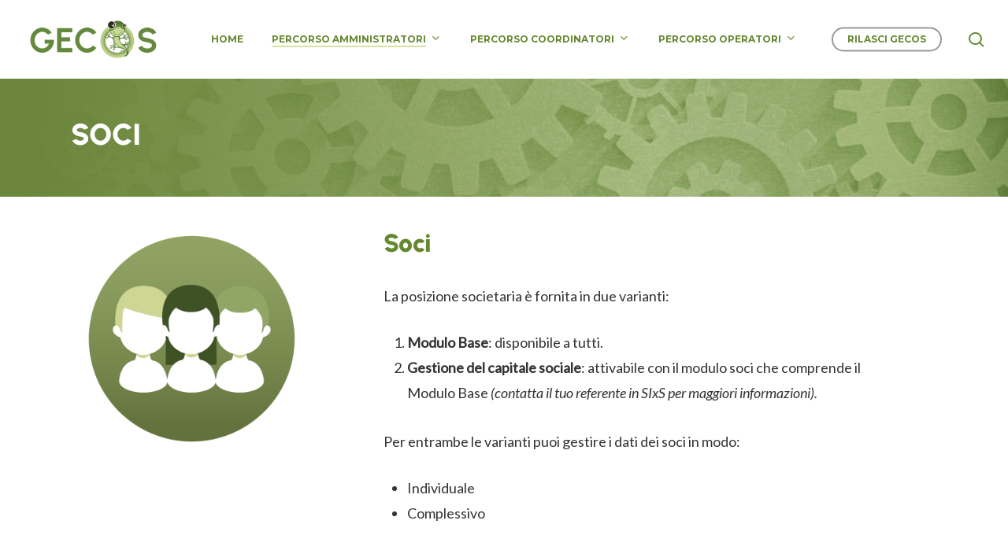

--- FILE ---
content_type: text/html; charset=UTF-8
request_url: https://manuale.sixs.it/personale/soci/
body_size: 22435
content:
<!doctype html>
<html lang="it-IT" class="no-js">
<head>
	<meta charset="UTF-8">
	<meta name="viewport" content="width=device-width, initial-scale=1, maximum-scale=1, user-scalable=0" /><meta name='robots' content='index, follow, max-image-preview:large, max-snippet:-1, max-video-preview:-1' />
	<style>img:is([sizes="auto" i], [sizes^="auto," i]) { contain-intrinsic-size: 3000px 1500px }</style>
	
	<!-- This site is optimized with the Yoast SEO plugin v26.7 - https://yoast.com/wordpress/plugins/seo/ -->
	<title>A2 - Soci - Manuale Gecos</title>
	<meta name="description" content="Soci - La posizione societaria è fornita in due varianti: Modulo Base: disponibile a tutti. Gestione del capitale sociale: attivabile con..." />
	<link rel="canonical" href="https://manuale.sixs.it/personale/soci/" />
	<meta property="og:locale" content="it_IT" />
	<meta property="og:type" content="article" />
	<meta property="og:title" content="A2 - Soci - Manuale Gecos" />
	<meta property="og:description" content="Soci - La posizione societaria è fornita in due varianti: Modulo Base: disponibile a tutti. Gestione del capitale sociale: attivabile con..." />
	<meta property="og:url" content="https://manuale.sixs.it/personale/soci/" />
	<meta property="og:site_name" content="Manuale Gecos" />
	<meta property="article:modified_time" content="2024-02-08T16:08:55+00:00" />
	<meta property="og:image" content="https://manuale.sixs.it/wp-content/uploads/2024/02/Soci@1500x-8.png" />
	<meta property="og:image:width" content="1615" />
	<meta property="og:image:height" content="1500" />
	<meta property="og:image:type" content="image/png" />
	<meta name="twitter:card" content="summary_large_image" />
	<meta name="twitter:label1" content="Tempo di lettura stimato" />
	<meta name="twitter:data1" content="14 minuti" />
	<script type="application/ld+json" class="yoast-schema-graph">{"@context":"https://schema.org","@graph":[{"@type":"WebPage","@id":"https://manuale.sixs.it/personale/soci/","url":"https://manuale.sixs.it/personale/soci/","name":"A2 - Soci - Manuale Gecos","isPartOf":{"@id":"https://manuale.sixs.it/#website"},"primaryImageOfPage":{"@id":"https://manuale.sixs.it/personale/soci/#primaryimage"},"image":{"@id":"https://manuale.sixs.it/personale/soci/#primaryimage"},"thumbnailUrl":"https://manuale.sixs.it/wp-content/uploads/2024/02/Soci@1500x-8.png","datePublished":"2021-08-30T14:03:58+00:00","dateModified":"2024-02-08T16:08:55+00:00","description":"Soci - La posizione societaria è fornita in due varianti: Modulo Base: disponibile a tutti. Gestione del capitale sociale: attivabile con...","breadcrumb":{"@id":"https://manuale.sixs.it/personale/soci/#breadcrumb"},"inLanguage":"it-IT","potentialAction":[{"@type":"ReadAction","target":["https://manuale.sixs.it/personale/soci/"]}]},{"@type":"ImageObject","inLanguage":"it-IT","@id":"https://manuale.sixs.it/personale/soci/#primaryimage","url":"https://manuale.sixs.it/wp-content/uploads/2024/02/Soci@1500x-8.png","contentUrl":"https://manuale.sixs.it/wp-content/uploads/2024/02/Soci@1500x-8.png","width":1615,"height":1500},{"@type":"BreadcrumbList","@id":"https://manuale.sixs.it/personale/soci/#breadcrumb","itemListElement":[{"@type":"ListItem","position":1,"name":"Home","item":"https://manuale.sixs.it/"},{"@type":"ListItem","position":2,"name":"Personale","item":"https://manuale.sixs.it/personale/"},{"@type":"ListItem","position":3,"name":"A2 &#8211; Soci"}]},{"@type":"WebSite","@id":"https://manuale.sixs.it/#website","url":"https://manuale.sixs.it/","name":"Manuale Gecos","description":"Il manuale ufficiale di Gecos","alternateName":"Manuale Gecos","potentialAction":[{"@type":"SearchAction","target":{"@type":"EntryPoint","urlTemplate":"https://manuale.sixs.it/?s={search_term_string}"},"query-input":{"@type":"PropertyValueSpecification","valueRequired":true,"valueName":"search_term_string"}}],"inLanguage":"it-IT"}]}</script>
	<!-- / Yoast SEO plugin. -->


<link rel='dns-prefetch' href='//fonts.googleapis.com' />
<link rel="alternate" type="application/rss+xml" title="Manuale Gecos &raquo; Feed" href="https://manuale.sixs.it/feed/" />
<link rel="alternate" type="application/rss+xml" title="Manuale Gecos &raquo; Feed dei commenti" href="https://manuale.sixs.it/comments/feed/" />
<script type="text/javascript">
/* <![CDATA[ */
window._wpemojiSettings = {"baseUrl":"https:\/\/s.w.org\/images\/core\/emoji\/16.0.1\/72x72\/","ext":".png","svgUrl":"https:\/\/s.w.org\/images\/core\/emoji\/16.0.1\/svg\/","svgExt":".svg","source":{"concatemoji":"https:\/\/manuale.sixs.it\/wp-includes\/js\/wp-emoji-release.min.js?ver=6.8.3"}};
/*! This file is auto-generated */
!function(s,n){var o,i,e;function c(e){try{var t={supportTests:e,timestamp:(new Date).valueOf()};sessionStorage.setItem(o,JSON.stringify(t))}catch(e){}}function p(e,t,n){e.clearRect(0,0,e.canvas.width,e.canvas.height),e.fillText(t,0,0);var t=new Uint32Array(e.getImageData(0,0,e.canvas.width,e.canvas.height).data),a=(e.clearRect(0,0,e.canvas.width,e.canvas.height),e.fillText(n,0,0),new Uint32Array(e.getImageData(0,0,e.canvas.width,e.canvas.height).data));return t.every(function(e,t){return e===a[t]})}function u(e,t){e.clearRect(0,0,e.canvas.width,e.canvas.height),e.fillText(t,0,0);for(var n=e.getImageData(16,16,1,1),a=0;a<n.data.length;a++)if(0!==n.data[a])return!1;return!0}function f(e,t,n,a){switch(t){case"flag":return n(e,"\ud83c\udff3\ufe0f\u200d\u26a7\ufe0f","\ud83c\udff3\ufe0f\u200b\u26a7\ufe0f")?!1:!n(e,"\ud83c\udde8\ud83c\uddf6","\ud83c\udde8\u200b\ud83c\uddf6")&&!n(e,"\ud83c\udff4\udb40\udc67\udb40\udc62\udb40\udc65\udb40\udc6e\udb40\udc67\udb40\udc7f","\ud83c\udff4\u200b\udb40\udc67\u200b\udb40\udc62\u200b\udb40\udc65\u200b\udb40\udc6e\u200b\udb40\udc67\u200b\udb40\udc7f");case"emoji":return!a(e,"\ud83e\udedf")}return!1}function g(e,t,n,a){var r="undefined"!=typeof WorkerGlobalScope&&self instanceof WorkerGlobalScope?new OffscreenCanvas(300,150):s.createElement("canvas"),o=r.getContext("2d",{willReadFrequently:!0}),i=(o.textBaseline="top",o.font="600 32px Arial",{});return e.forEach(function(e){i[e]=t(o,e,n,a)}),i}function t(e){var t=s.createElement("script");t.src=e,t.defer=!0,s.head.appendChild(t)}"undefined"!=typeof Promise&&(o="wpEmojiSettingsSupports",i=["flag","emoji"],n.supports={everything:!0,everythingExceptFlag:!0},e=new Promise(function(e){s.addEventListener("DOMContentLoaded",e,{once:!0})}),new Promise(function(t){var n=function(){try{var e=JSON.parse(sessionStorage.getItem(o));if("object"==typeof e&&"number"==typeof e.timestamp&&(new Date).valueOf()<e.timestamp+604800&&"object"==typeof e.supportTests)return e.supportTests}catch(e){}return null}();if(!n){if("undefined"!=typeof Worker&&"undefined"!=typeof OffscreenCanvas&&"undefined"!=typeof URL&&URL.createObjectURL&&"undefined"!=typeof Blob)try{var e="postMessage("+g.toString()+"("+[JSON.stringify(i),f.toString(),p.toString(),u.toString()].join(",")+"));",a=new Blob([e],{type:"text/javascript"}),r=new Worker(URL.createObjectURL(a),{name:"wpTestEmojiSupports"});return void(r.onmessage=function(e){c(n=e.data),r.terminate(),t(n)})}catch(e){}c(n=g(i,f,p,u))}t(n)}).then(function(e){for(var t in e)n.supports[t]=e[t],n.supports.everything=n.supports.everything&&n.supports[t],"flag"!==t&&(n.supports.everythingExceptFlag=n.supports.everythingExceptFlag&&n.supports[t]);n.supports.everythingExceptFlag=n.supports.everythingExceptFlag&&!n.supports.flag,n.DOMReady=!1,n.readyCallback=function(){n.DOMReady=!0}}).then(function(){return e}).then(function(){var e;n.supports.everything||(n.readyCallback(),(e=n.source||{}).concatemoji?t(e.concatemoji):e.wpemoji&&e.twemoji&&(t(e.twemoji),t(e.wpemoji)))}))}((window,document),window._wpemojiSettings);
/* ]]> */
</script>
<style id='wp-emoji-styles-inline-css' type='text/css'>

	img.wp-smiley, img.emoji {
		display: inline !important;
		border: none !important;
		box-shadow: none !important;
		height: 1em !important;
		width: 1em !important;
		margin: 0 0.07em !important;
		vertical-align: -0.1em !important;
		background: none !important;
		padding: 0 !important;
	}
</style>
<link rel='stylesheet' id='wp-block-library-css' href='https://manuale.sixs.it/wp-includes/css/dist/block-library/style.min.css?ver=6.8.3' type='text/css' media='all' />
<style id='global-styles-inline-css' type='text/css'>
:root{--wp--preset--aspect-ratio--square: 1;--wp--preset--aspect-ratio--4-3: 4/3;--wp--preset--aspect-ratio--3-4: 3/4;--wp--preset--aspect-ratio--3-2: 3/2;--wp--preset--aspect-ratio--2-3: 2/3;--wp--preset--aspect-ratio--16-9: 16/9;--wp--preset--aspect-ratio--9-16: 9/16;--wp--preset--color--black: #000000;--wp--preset--color--cyan-bluish-gray: #abb8c3;--wp--preset--color--white: #ffffff;--wp--preset--color--pale-pink: #f78da7;--wp--preset--color--vivid-red: #cf2e2e;--wp--preset--color--luminous-vivid-orange: #ff6900;--wp--preset--color--luminous-vivid-amber: #fcb900;--wp--preset--color--light-green-cyan: #7bdcb5;--wp--preset--color--vivid-green-cyan: #00d084;--wp--preset--color--pale-cyan-blue: #8ed1fc;--wp--preset--color--vivid-cyan-blue: #0693e3;--wp--preset--color--vivid-purple: #9b51e0;--wp--preset--gradient--vivid-cyan-blue-to-vivid-purple: linear-gradient(135deg,rgba(6,147,227,1) 0%,rgb(155,81,224) 100%);--wp--preset--gradient--light-green-cyan-to-vivid-green-cyan: linear-gradient(135deg,rgb(122,220,180) 0%,rgb(0,208,130) 100%);--wp--preset--gradient--luminous-vivid-amber-to-luminous-vivid-orange: linear-gradient(135deg,rgba(252,185,0,1) 0%,rgba(255,105,0,1) 100%);--wp--preset--gradient--luminous-vivid-orange-to-vivid-red: linear-gradient(135deg,rgba(255,105,0,1) 0%,rgb(207,46,46) 100%);--wp--preset--gradient--very-light-gray-to-cyan-bluish-gray: linear-gradient(135deg,rgb(238,238,238) 0%,rgb(169,184,195) 100%);--wp--preset--gradient--cool-to-warm-spectrum: linear-gradient(135deg,rgb(74,234,220) 0%,rgb(151,120,209) 20%,rgb(207,42,186) 40%,rgb(238,44,130) 60%,rgb(251,105,98) 80%,rgb(254,248,76) 100%);--wp--preset--gradient--blush-light-purple: linear-gradient(135deg,rgb(255,206,236) 0%,rgb(152,150,240) 100%);--wp--preset--gradient--blush-bordeaux: linear-gradient(135deg,rgb(254,205,165) 0%,rgb(254,45,45) 50%,rgb(107,0,62) 100%);--wp--preset--gradient--luminous-dusk: linear-gradient(135deg,rgb(255,203,112) 0%,rgb(199,81,192) 50%,rgb(65,88,208) 100%);--wp--preset--gradient--pale-ocean: linear-gradient(135deg,rgb(255,245,203) 0%,rgb(182,227,212) 50%,rgb(51,167,181) 100%);--wp--preset--gradient--electric-grass: linear-gradient(135deg,rgb(202,248,128) 0%,rgb(113,206,126) 100%);--wp--preset--gradient--midnight: linear-gradient(135deg,rgb(2,3,129) 0%,rgb(40,116,252) 100%);--wp--preset--font-size--small: 13px;--wp--preset--font-size--medium: 20px;--wp--preset--font-size--large: 36px;--wp--preset--font-size--x-large: 42px;--wp--preset--font-family--urbanist: urbanist;--wp--preset--spacing--20: 0.44rem;--wp--preset--spacing--30: 0.67rem;--wp--preset--spacing--40: 1rem;--wp--preset--spacing--50: 1.5rem;--wp--preset--spacing--60: 2.25rem;--wp--preset--spacing--70: 3.38rem;--wp--preset--spacing--80: 5.06rem;--wp--preset--shadow--natural: 6px 6px 9px rgba(0, 0, 0, 0.2);--wp--preset--shadow--deep: 12px 12px 50px rgba(0, 0, 0, 0.4);--wp--preset--shadow--sharp: 6px 6px 0px rgba(0, 0, 0, 0.2);--wp--preset--shadow--outlined: 6px 6px 0px -3px rgba(255, 255, 255, 1), 6px 6px rgba(0, 0, 0, 1);--wp--preset--shadow--crisp: 6px 6px 0px rgba(0, 0, 0, 1);}:root { --wp--style--global--content-size: 1300px;--wp--style--global--wide-size: 1300px; }:where(body) { margin: 0; }.wp-site-blocks > .alignleft { float: left; margin-right: 2em; }.wp-site-blocks > .alignright { float: right; margin-left: 2em; }.wp-site-blocks > .aligncenter { justify-content: center; margin-left: auto; margin-right: auto; }:where(.is-layout-flex){gap: 0.5em;}:where(.is-layout-grid){gap: 0.5em;}.is-layout-flow > .alignleft{float: left;margin-inline-start: 0;margin-inline-end: 2em;}.is-layout-flow > .alignright{float: right;margin-inline-start: 2em;margin-inline-end: 0;}.is-layout-flow > .aligncenter{margin-left: auto !important;margin-right: auto !important;}.is-layout-constrained > .alignleft{float: left;margin-inline-start: 0;margin-inline-end: 2em;}.is-layout-constrained > .alignright{float: right;margin-inline-start: 2em;margin-inline-end: 0;}.is-layout-constrained > .aligncenter{margin-left: auto !important;margin-right: auto !important;}.is-layout-constrained > :where(:not(.alignleft):not(.alignright):not(.alignfull)){max-width: var(--wp--style--global--content-size);margin-left: auto !important;margin-right: auto !important;}.is-layout-constrained > .alignwide{max-width: var(--wp--style--global--wide-size);}body .is-layout-flex{display: flex;}.is-layout-flex{flex-wrap: wrap;align-items: center;}.is-layout-flex > :is(*, div){margin: 0;}body .is-layout-grid{display: grid;}.is-layout-grid > :is(*, div){margin: 0;}body{padding-top: 0px;padding-right: 0px;padding-bottom: 0px;padding-left: 0px;}:root :where(.wp-element-button, .wp-block-button__link){background-color: #32373c;border-width: 0;color: #fff;font-family: inherit;font-size: inherit;line-height: inherit;padding: calc(0.667em + 2px) calc(1.333em + 2px);text-decoration: none;}.has-black-color{color: var(--wp--preset--color--black) !important;}.has-cyan-bluish-gray-color{color: var(--wp--preset--color--cyan-bluish-gray) !important;}.has-white-color{color: var(--wp--preset--color--white) !important;}.has-pale-pink-color{color: var(--wp--preset--color--pale-pink) !important;}.has-vivid-red-color{color: var(--wp--preset--color--vivid-red) !important;}.has-luminous-vivid-orange-color{color: var(--wp--preset--color--luminous-vivid-orange) !important;}.has-luminous-vivid-amber-color{color: var(--wp--preset--color--luminous-vivid-amber) !important;}.has-light-green-cyan-color{color: var(--wp--preset--color--light-green-cyan) !important;}.has-vivid-green-cyan-color{color: var(--wp--preset--color--vivid-green-cyan) !important;}.has-pale-cyan-blue-color{color: var(--wp--preset--color--pale-cyan-blue) !important;}.has-vivid-cyan-blue-color{color: var(--wp--preset--color--vivid-cyan-blue) !important;}.has-vivid-purple-color{color: var(--wp--preset--color--vivid-purple) !important;}.has-black-background-color{background-color: var(--wp--preset--color--black) !important;}.has-cyan-bluish-gray-background-color{background-color: var(--wp--preset--color--cyan-bluish-gray) !important;}.has-white-background-color{background-color: var(--wp--preset--color--white) !important;}.has-pale-pink-background-color{background-color: var(--wp--preset--color--pale-pink) !important;}.has-vivid-red-background-color{background-color: var(--wp--preset--color--vivid-red) !important;}.has-luminous-vivid-orange-background-color{background-color: var(--wp--preset--color--luminous-vivid-orange) !important;}.has-luminous-vivid-amber-background-color{background-color: var(--wp--preset--color--luminous-vivid-amber) !important;}.has-light-green-cyan-background-color{background-color: var(--wp--preset--color--light-green-cyan) !important;}.has-vivid-green-cyan-background-color{background-color: var(--wp--preset--color--vivid-green-cyan) !important;}.has-pale-cyan-blue-background-color{background-color: var(--wp--preset--color--pale-cyan-blue) !important;}.has-vivid-cyan-blue-background-color{background-color: var(--wp--preset--color--vivid-cyan-blue) !important;}.has-vivid-purple-background-color{background-color: var(--wp--preset--color--vivid-purple) !important;}.has-black-border-color{border-color: var(--wp--preset--color--black) !important;}.has-cyan-bluish-gray-border-color{border-color: var(--wp--preset--color--cyan-bluish-gray) !important;}.has-white-border-color{border-color: var(--wp--preset--color--white) !important;}.has-pale-pink-border-color{border-color: var(--wp--preset--color--pale-pink) !important;}.has-vivid-red-border-color{border-color: var(--wp--preset--color--vivid-red) !important;}.has-luminous-vivid-orange-border-color{border-color: var(--wp--preset--color--luminous-vivid-orange) !important;}.has-luminous-vivid-amber-border-color{border-color: var(--wp--preset--color--luminous-vivid-amber) !important;}.has-light-green-cyan-border-color{border-color: var(--wp--preset--color--light-green-cyan) !important;}.has-vivid-green-cyan-border-color{border-color: var(--wp--preset--color--vivid-green-cyan) !important;}.has-pale-cyan-blue-border-color{border-color: var(--wp--preset--color--pale-cyan-blue) !important;}.has-vivid-cyan-blue-border-color{border-color: var(--wp--preset--color--vivid-cyan-blue) !important;}.has-vivid-purple-border-color{border-color: var(--wp--preset--color--vivid-purple) !important;}.has-vivid-cyan-blue-to-vivid-purple-gradient-background{background: var(--wp--preset--gradient--vivid-cyan-blue-to-vivid-purple) !important;}.has-light-green-cyan-to-vivid-green-cyan-gradient-background{background: var(--wp--preset--gradient--light-green-cyan-to-vivid-green-cyan) !important;}.has-luminous-vivid-amber-to-luminous-vivid-orange-gradient-background{background: var(--wp--preset--gradient--luminous-vivid-amber-to-luminous-vivid-orange) !important;}.has-luminous-vivid-orange-to-vivid-red-gradient-background{background: var(--wp--preset--gradient--luminous-vivid-orange-to-vivid-red) !important;}.has-very-light-gray-to-cyan-bluish-gray-gradient-background{background: var(--wp--preset--gradient--very-light-gray-to-cyan-bluish-gray) !important;}.has-cool-to-warm-spectrum-gradient-background{background: var(--wp--preset--gradient--cool-to-warm-spectrum) !important;}.has-blush-light-purple-gradient-background{background: var(--wp--preset--gradient--blush-light-purple) !important;}.has-blush-bordeaux-gradient-background{background: var(--wp--preset--gradient--blush-bordeaux) !important;}.has-luminous-dusk-gradient-background{background: var(--wp--preset--gradient--luminous-dusk) !important;}.has-pale-ocean-gradient-background{background: var(--wp--preset--gradient--pale-ocean) !important;}.has-electric-grass-gradient-background{background: var(--wp--preset--gradient--electric-grass) !important;}.has-midnight-gradient-background{background: var(--wp--preset--gradient--midnight) !important;}.has-small-font-size{font-size: var(--wp--preset--font-size--small) !important;}.has-medium-font-size{font-size: var(--wp--preset--font-size--medium) !important;}.has-large-font-size{font-size: var(--wp--preset--font-size--large) !important;}.has-x-large-font-size{font-size: var(--wp--preset--font-size--x-large) !important;}.has-urbanist-font-family{font-family: var(--wp--preset--font-family--urbanist) !important;}
:where(.wp-block-post-template.is-layout-flex){gap: 1.25em;}:where(.wp-block-post-template.is-layout-grid){gap: 1.25em;}
:where(.wp-block-columns.is-layout-flex){gap: 2em;}:where(.wp-block-columns.is-layout-grid){gap: 2em;}
:root :where(.wp-block-pullquote){font-size: 1.5em;line-height: 1.6;}
</style>
<link rel='stylesheet' id='contact-form-7-css' href='https://manuale.sixs.it/wp-content/plugins/contact-form-7/includes/css/styles.css?ver=6.1.4' type='text/css' media='all' />
<link rel='stylesheet' id='uaf_client_css-css' href='https://manuale.sixs.it/wp-content/uploads/useanyfont/uaf.css?ver=1764571183' type='text/css' media='all' />
<link rel='stylesheet' id='ivory-search-styles-css' href='https://manuale.sixs.it/wp-content/plugins/add-search-to-menu/public/css/ivory-search.min.css?ver=5.5.13' type='text/css' media='all' />
<link rel='stylesheet' id='font-awesome-css' href='https://manuale.sixs.it/wp-content/themes/salient/css/font-awesome-legacy.min.css?ver=4.7.1' type='text/css' media='all' />
<link rel='stylesheet' id='salient-grid-system-css' href='https://manuale.sixs.it/wp-content/themes/salient/css/build/grid-system.css?ver=17.2.0' type='text/css' media='all' />
<link rel='stylesheet' id='main-styles-css' href='https://manuale.sixs.it/wp-content/themes/salient/css/build/style.css?ver=17.2.0' type='text/css' media='all' />
<style id='main-styles-inline-css' type='text/css'>
html body[data-header-resize="1"] .container-wrap, 
			html body[data-header-format="left-header"][data-header-resize="0"] .container-wrap, 
			html body[data-header-resize="0"] .container-wrap, 
			body[data-header-format="left-header"][data-header-resize="0"] .container-wrap { 
				padding-top: 0; 
			} 
			.main-content > .row > #breadcrumbs.yoast { 
				padding: 20px 0; 
			}
</style>
<link rel='stylesheet' id='nectar-header-layout-centered-menu-css' href='https://manuale.sixs.it/wp-content/themes/salient/css/build/header/header-layout-centered-menu.css?ver=17.2.0' type='text/css' media='all' />
<link rel='stylesheet' id='nectar-cf7-css' href='https://manuale.sixs.it/wp-content/themes/salient/css/build/third-party/cf7.css?ver=17.2.0' type='text/css' media='all' />
<link rel='stylesheet' id='nectar_default_font_open_sans-css' href='https://fonts.googleapis.com/css?family=Open+Sans%3A300%2C400%2C600%2C700&#038;subset=latin%2Clatin-ext' type='text/css' media='all' />
<link rel='stylesheet' id='responsive-css' href='https://manuale.sixs.it/wp-content/themes/salient/css/build/responsive.css?ver=17.2.0' type='text/css' media='all' />
<link rel='stylesheet' id='skin-material-css' href='https://manuale.sixs.it/wp-content/themes/salient/css/build/skin-material.css?ver=17.2.0' type='text/css' media='all' />
<link rel='stylesheet' id='salient-wp-menu-dynamic-css' href='https://manuale.sixs.it/wp-content/uploads/salient/menu-dynamic.css?ver=81583' type='text/css' media='all' />
<link rel='stylesheet' id='nectar-widget-posts-css' href='https://manuale.sixs.it/wp-content/themes/salient/css/build/elements/widget-nectar-posts.css?ver=17.2.0' type='text/css' media='all' />
<link rel='stylesheet' id='js_composer_front-css' href='https://manuale.sixs.it/wp-content/themes/salient/css/build/plugins/js_composer.css?ver=17.2.0' type='text/css' media='all' />
<link rel='stylesheet' id='dynamic-css-css' href='https://manuale.sixs.it/wp-content/themes/salient/css/salient-dynamic-styles.css?ver=3883' type='text/css' media='all' />
<style id='dynamic-css-inline-css' type='text/css'>
#page-header-bg h1,#page-header-bg .subheader,.nectar-box-roll .overlaid-content h1,.nectar-box-roll .overlaid-content .subheader,#page-header-bg #portfolio-nav a i,body .section-title #portfolio-nav a:hover i,.page-header-no-bg h1,.page-header-no-bg span,#page-header-bg #portfolio-nav a i,#page-header-bg span,#page-header-bg #single-below-header a:hover,#page-header-bg #single-below-header a:focus,#page-header-bg.fullscreen-header .author-section a{color:#ffffff!important;}body #page-header-bg .pinterest-share i,body #page-header-bg .facebook-share i,body #page-header-bg .linkedin-share i,body #page-header-bg .twitter-share i,body #page-header-bg .google-plus-share i,body #page-header-bg .icon-salient-heart,body #page-header-bg .icon-salient-heart-2{color:#ffffff;}#page-header-bg[data-post-hs="default_minimal"] .inner-wrap > a:not(:hover){color:#ffffff;border-color:rgba(255,255,255,0.4);}.single #page-header-bg #single-below-header > span{border-color:rgba(255,255,255,0.4);}body .section-title #portfolio-nav a:hover i{opacity:0.75;}.single #page-header-bg .blog-title #single-meta .nectar-social.hover > div a,.single #page-header-bg .blog-title #single-meta > div a,.single #page-header-bg .blog-title #single-meta ul .n-shortcode a,#page-header-bg .blog-title #single-meta .nectar-social.hover .share-btn{border-color:rgba(255,255,255,0.4);}.single #page-header-bg .blog-title #single-meta .nectar-social.hover > div a:hover,#page-header-bg .blog-title #single-meta .nectar-social.hover .share-btn:hover,.single #page-header-bg .blog-title #single-meta div > a:hover,.single #page-header-bg .blog-title #single-meta ul .n-shortcode a:hover,.single #page-header-bg .blog-title #single-meta ul li:not(.meta-share-count):hover > a{border-color:rgba(255,255,255,1);}.single #page-header-bg #single-meta div span,.single #page-header-bg #single-meta > div a,.single #page-header-bg #single-meta > div i{color:#ffffff!important;}.single #page-header-bg #single-meta ul .meta-share-count .nectar-social a i{color:rgba(255,255,255,0.7)!important;}.single #page-header-bg #single-meta ul .meta-share-count .nectar-social a:hover i{color:rgba(255,255,255,1)!important;}@media only screen and (min-width:1000px){body #ajax-content-wrap.no-scroll{min-height:calc(100vh - 100px);height:calc(100vh - 100px)!important;}}@media only screen and (min-width:1000px){#page-header-wrap.fullscreen-header,#page-header-wrap.fullscreen-header #page-header-bg,html:not(.nectar-box-roll-loaded) .nectar-box-roll > #page-header-bg.fullscreen-header,.nectar_fullscreen_zoom_recent_projects,#nectar_fullscreen_rows:not(.afterLoaded) > div{height:calc(100vh - 99px);}.wpb_row.vc_row-o-full-height.top-level,.wpb_row.vc_row-o-full-height.top-level > .col.span_12{min-height:calc(100vh - 99px);}html:not(.nectar-box-roll-loaded) .nectar-box-roll > #page-header-bg.fullscreen-header{top:100px;}.nectar-slider-wrap[data-fullscreen="true"]:not(.loaded),.nectar-slider-wrap[data-fullscreen="true"]:not(.loaded) .swiper-container{height:calc(100vh - 98px)!important;}.admin-bar .nectar-slider-wrap[data-fullscreen="true"]:not(.loaded),.admin-bar .nectar-slider-wrap[data-fullscreen="true"]:not(.loaded) .swiper-container{height:calc(100vh - 98px - 32px)!important;}}.admin-bar[class*="page-template-template-no-header"] .wpb_row.vc_row-o-full-height.top-level,.admin-bar[class*="page-template-template-no-header"] .wpb_row.vc_row-o-full-height.top-level > .col.span_12{min-height:calc(100vh - 32px);}body[class*="page-template-template-no-header"] .wpb_row.vc_row-o-full-height.top-level,body[class*="page-template-template-no-header"] .wpb_row.vc_row-o-full-height.top-level > .col.span_12{min-height:100vh;}@media only screen and (max-width:999px){.using-mobile-browser #nectar_fullscreen_rows:not(.afterLoaded):not([data-mobile-disable="on"]) > div{height:calc(100vh - 126px);}.using-mobile-browser .wpb_row.vc_row-o-full-height.top-level,.using-mobile-browser .wpb_row.vc_row-o-full-height.top-level > .col.span_12,[data-permanent-transparent="1"].using-mobile-browser .wpb_row.vc_row-o-full-height.top-level,[data-permanent-transparent="1"].using-mobile-browser .wpb_row.vc_row-o-full-height.top-level > .col.span_12{min-height:calc(100vh - 126px);}html:not(.nectar-box-roll-loaded) .nectar-box-roll > #page-header-bg.fullscreen-header,.nectar_fullscreen_zoom_recent_projects,.nectar-slider-wrap[data-fullscreen="true"]:not(.loaded),.nectar-slider-wrap[data-fullscreen="true"]:not(.loaded) .swiper-container,#nectar_fullscreen_rows:not(.afterLoaded):not([data-mobile-disable="on"]) > div{height:calc(100vh - 73px);}.wpb_row.vc_row-o-full-height.top-level,.wpb_row.vc_row-o-full-height.top-level > .col.span_12{min-height:calc(100vh - 73px);}body[data-transparent-header="false"] #ajax-content-wrap.no-scroll{min-height:calc(100vh - 73px);height:calc(100vh - 73px);}}#nectar_fullscreen_rows{background-color:transparent;}body .container-wrap .vc_row-fluid[data-column-margin="90px"] > .span_12,html body .vc_row-fluid[data-column-margin="90px"] > .span_12,body .container-wrap .vc_row-fluid[data-column-margin="90px"] .full-page-inner > .container > .span_12,body .container-wrap .vc_row-fluid[data-column-margin="90px"] .full-page-inner > .span_12{margin-left:-45px;margin-right:-45px;}body .container-wrap .vc_row-fluid[data-column-margin="90px"] .wpb_column:not(.child_column),body .container-wrap .inner_row[data-column-margin="90px"] .child_column,html body .vc_row-fluid[data-column-margin="90px"] .wpb_column:not(.child_column),html body .inner_row[data-column-margin="90px"] .child_column{padding-left:45px;padding-right:45px;}.container-wrap .vc_row-fluid[data-column-margin="90px"].full-width-content > .span_12,html body .vc_row-fluid[data-column-margin="90px"].full-width-content > .span_12,.container-wrap .vc_row-fluid[data-column-margin="90px"].full-width-content .full-page-inner > .span_12{margin-left:0;margin-right:0;padding-left:45px;padding-right:45px;}.single-portfolio #full_width_portfolio .vc_row-fluid[data-column-margin="90px"].full-width-content > .span_12{padding-right:45px;}@media only screen and (max-width:999px) and (min-width:691px){.vc_row-fluid[data-column-margin="90px"] > .span_12 > .one-fourths:not([class*="vc_col-xs-"]),.vc_row-fluid .vc_row-fluid.inner_row[data-column-margin="90px"] > .span_12 > .one-fourths:not([class*="vc_col-xs-"]){margin-bottom:90px;}}@media only screen and (max-width:999px){.vc_row-fluid[data-column-margin="90px"] .wpb_column:not([class*="vc_col-xs-"]):not(.child_column):not(:last-child),.inner_row[data-column-margin="90px"] .child_column:not([class*="vc_col-xs-"]):not(:last-child){margin-bottom:90px;}}.col.padding-4-percent > .vc_column-inner,.col.padding-4-percent > .n-sticky > .vc_column-inner{padding:calc(600px * 0.06);}@media only screen and (max-width:690px){.col.padding-4-percent > .vc_column-inner,.col.padding-4-percent > .n-sticky > .vc_column-inner{padding:calc(100vw * 0.06);}}@media only screen and (min-width:1000px){.col.padding-4-percent > .vc_column-inner,.col.padding-4-percent > .n-sticky > .vc_column-inner{padding:calc((100vw - 180px) * 0.04);}.column_container:not(.vc_col-sm-12) .col.padding-4-percent > .vc_column-inner{padding:calc((100vw - 180px) * 0.02);}}@media only screen and (min-width:1425px){.col.padding-4-percent > .vc_column-inner{padding:calc(1245px * 0.04);}.column_container:not(.vc_col-sm-12) .col.padding-4-percent > .vc_column-inner{padding:calc(1245px * 0.02);}}.full-width-content .col.padding-4-percent > .vc_column-inner{padding:calc(100vw * 0.04);}@media only screen and (max-width:999px){.full-width-content .col.padding-4-percent > .vc_column-inner{padding:calc(100vw * 0.06);}}@media only screen and (min-width:1000px){.full-width-content .column_container:not(.vc_col-sm-12) .col.padding-4-percent > .vc_column-inner{padding:calc(100vw * 0.02);}}body[data-aie] .col[data-padding-pos="right"] > .vc_column-inner,body #ajax-content-wrap .col[data-padding-pos="right"] > .vc_column-inner,#ajax-content-wrap .col[data-padding-pos="right"] > .n-sticky > .vc_column-inner{padding-left:0;padding-top:0;padding-bottom:0}.wpb_column.el_spacing_10px > .vc_column-inner > .wpb_wrapper > div:not(:last-child),.wpb_column.el_spacing_10px > .n-sticky > .vc_column-inner > .wpb_wrapper > div:not(:last-child){margin-bottom:10px;}#ajax-content-wrap .col[data-padding-pos="top-bottom"]> .vc_column-inner,#ajax-content-wrap .col[data-padding-pos="top-bottom"] > .n-sticky > .vc_column-inner{padding-left:0;padding-right:0}.wpb_column.child_column.el_spacing_5px > .vc_column-inner > .wpb_wrapper > div:not(:last-child),.wpb_column.child_column.el_spacing_5px > .n-sticky > .vc_column-inner > .wpb_wrapper > div:not(:last-child){margin-bottom:5px;}body[data-aie] .col[data-padding-pos="bottom"] > .vc_column-inner,body #ajax-content-wrap .col[data-padding-pos="bottom"] > .vc_column-inner,#ajax-content-wrap .col[data-padding-pos="bottom"] > .n-sticky > .vc_column-inner{padding-right:0;padding-top:0;padding-left:0}.nectar-split-heading .heading-line{display:block;overflow:hidden;position:relative}.nectar-split-heading .heading-line >div{display:block;transform:translateY(200%);-webkit-transform:translateY(200%)}.nectar-split-heading h1{margin-bottom:0}.centered-text .nectar-split-heading[data-animation-type="line-reveal-by-space"] h1,.centered-text .nectar-split-heading[data-animation-type="line-reveal-by-space"] h2,.centered-text .nectar-split-heading[data-animation-type="line-reveal-by-space"] h3,.centered-text .nectar-split-heading[data-animation-type="line-reveal-by-space"] h4{margin:0 auto;}.nectar-split-heading[data-animation-type="line-reveal-by-space"]:not(.markup-generated){opacity:0;}.nectar-split-heading[data-animation-type="line-reveal-by-space"]:not(.markup-generated).animated-in{opacity:1;}@media only screen and (max-width:999px){.nectar-split-heading[data-m-rm-animation="true"]{opacity:1!important;}}.nectar-split-heading[data-animation-type="line-reveal-by-space"] > * > span{position:relative;display:inline-block;overflow:hidden;}.nectar-split-heading[data-animation-type="line-reveal-by-space"] span{vertical-align:bottom;}.nectar-split-heading[data-animation-type="line-reveal-by-space"] span{line-height:1.2;}@media only screen and (min-width:1000px){.nectar-split-heading[data-animation-type="line-reveal-by-space"]:not(.markup-generated) > *{line-height:1.2;}}@media only screen and (max-width:999px){.nectar-split-heading[data-animation-type="line-reveal-by-space"]:not([data-m-rm-animation="true"]):not(.markup-generated) > *{line-height:1.2;}}.nectar-split-heading[data-animation-type="line-reveal-by-space"][data-stagger="true"]:not([data-text-effect*="letter-reveal"]) span .inner{transition:transform 1.2s cubic-bezier(0.25,1,0.5,1),opacity 1.2s cubic-bezier(0.25,1,0.5,1);}.nectar-split-heading[data-animation-type="line-reveal-by-space"] span .inner{position:relative;display:inline-block;-webkit-transform:translateY(1.3em);transform:translateY(1.3em);}.nectar-split-heading[data-animation-type="line-reveal-by-space"] span .inner.animated{-webkit-transform:none;transform:none;opacity:1;}.nectar-split-heading[data-animation-type="line-reveal-by-space"][data-align="left"]{display:flex;justify-content:flex-start;}.nectar-split-heading[data-animation-type="line-reveal-by-space"][data-align="center"]{display:flex;justify-content:center;}.nectar-split-heading[data-animation-type="line-reveal-by-space"][data-align="right"]{display:flex;justify-content:flex-end;}@media only screen and (max-width:999px){.nectar-split-heading[data-animation-type="line-reveal-by-space"][data-m-align="left"]{display:flex;justify-content:flex-start;}.nectar-split-heading[data-animation-type="line-reveal-by-space"][data-m-align="center"]{display:flex;justify-content:center;}.nectar-split-heading[data-animation-type="line-reveal-by-space"][data-m-align="right"]{display:flex;justify-content:flex-end;}}@media only screen and (max-width:999px){.vc_row.top_padding_tablet_20pct{padding-top:20%!important;}}@media only screen and (max-width:999px){.wpb_row.reverse_columns_row_tablet .row_col_wrap_12,.wpb_row.inner_row.reverse_columns_row_tablet .row_col_wrap_12_inner{flex-direction:row-reverse;}.wpb_row.reverse_columns_column_tablet .row_col_wrap_12,.wpb_row.inner_row.reverse_columns_column_tablet .row_col_wrap_12_inner{flex-direction:column-reverse;}.wpb_row.reverse_columns_column_tablet:not([data-column-margin="none"]):not(.full-width-content) > .row_col_wrap_12 > .wpb_column:last-of-type,.wpb_row:not(.full-width-content) .wpb_row.inner_row:not([data-column-margin="none"]).reverse_columns_column_tablet .row_col_wrap_12_inner > .wpb_column:last-of-type{margin-bottom:25px;}.wpb_row.reverse_columns_column_tablet:not([data-column-margin="none"]):not(.full-width-content) > .row_col_wrap_12 > .wpb_column:first-of-type,.wpb_row:not(.full-width-content) .wpb_row.inner_row:not([data-column-margin="none"]).reverse_columns_column_tablet .row_col_wrap_12_inner > .wpb_column:first-of-type{margin-bottom:0;}}@media only screen and (max-width:999px){body .vc_row-fluid:not(.full-width-content) > .span_12 .vc_col-sm-2:not(:last-child):not([class*="vc_col-xs-"]){margin-bottom:25px;}}@media only screen and (min-width :691px) and (max-width :999px){body .vc_col-sm-2{width:31.2%;margin-left:3.1%;}body .full-width-content .vc_col-sm-2{width:33.3%;margin-left:0;}.vc_row-fluid .vc_col-sm-2[class*="vc_col-sm-"]:first-child:not([class*="offset"]),.vc_row-fluid .vc_col-sm-2[class*="vc_col-sm-"]:nth-child(3n+4):not([class*="offset"]){margin-left:0;}}@media only screen and (max-width :690px){body .vc_row-fluid .vc_col-sm-2:not([class*="vc_col-xs"]),body .vc_row-fluid.full-width-content .vc_col-sm-2:not([class*="vc_col-xs"]){width:50%;}.vc_row-fluid .vc_col-sm-2[class*="vc_col-sm-"]:first-child:not([class*="offset"]),.vc_row-fluid .vc_col-sm-2[class*="vc_col-sm-"]:nth-child(2n+3):not([class*="offset"]){margin-left:0;}}@media only screen and (max-width:999px){.vc_row.bottom_padding_tablet_20pct{padding-bottom:20%!important;}}@media only screen and (max-width:999px){.vc_row.bottom_padding_tablet_8pct{padding-bottom:8%!important;}}@media only screen and (max-width:999px){.vc_row.top_padding_tablet_8pct{padding-top:8%!important;}}@media only screen and (max-width:690px){body .vc_row.top_padding_phone_20pct{padding-top:20%!important;}}@media only screen and (max-width:690px){body .vc_row.bottom_padding_phone_20pct{padding-bottom:20%!important;}}@media only screen and (max-width:690px){.wpb_row.reverse_columns_row_phone .row_col_wrap_12,.wpb_row.inner_row.reverse_columns_row_phone .row_col_wrap_12_inner{flex-direction:row-reverse;}.wpb_row.reverse_columns_column_phone .row_col_wrap_12,.wpb_row.inner_row.reverse_columns_column_phone .row_col_wrap_12_inner{flex-direction:column-reverse;}.wpb_row.reverse_columns_column_phone:not([data-column-margin="none"]):not(.full-width-content) > .row_col_wrap_12 > .wpb_column:last-of-type,.wpb_row:not(.full-width-content) .wpb_row.inner_row:not([data-column-margin="none"]).reverse_columns_column_phone .row_col_wrap_12_inner > .wpb_column:last-of-type{margin-bottom:25px;}.wpb_row.reverse_columns_column_phone:not([data-column-margin="none"]):not(.full-width-content) > .row_col_wrap_12 > .wpb_column:first-of-type,.wpb_row:not(.full-width-content) .wpb_row.inner_row:not([data-column-margin="none"]).reverse_columns_column_phone .row_col_wrap_12_inner > .wpb_column:first-of-type{margin-bottom:0;}}.screen-reader-text,.nectar-skip-to-content:not(:focus){border:0;clip:rect(1px,1px,1px,1px);clip-path:inset(50%);height:1px;margin:-1px;overflow:hidden;padding:0;position:absolute!important;width:1px;word-wrap:normal!important;}.row .col img:not([srcset]){width:auto;}.row .col img.img-with-animation.nectar-lazy:not([srcset]){width:100%;}
</style>
<link rel='stylesheet' id='salient-child-style-css' href='https://manuale.sixs.it/wp-content/themes/salient-child/style.css?ver=17.2.0' type='text/css' media='all' />
<link rel='stylesheet' id='redux-google-fonts-salient_redux-css' href='https://fonts.googleapis.com/css?family=Lato%3A400%2C400italic%7CMontserrat%3A700%2C400%2C600%2C500&#038;subset=latin&#038;ver=6.8.3' type='text/css' media='all' />
<script type="text/javascript" src="https://manuale.sixs.it/wp-includes/js/jquery/jquery.min.js?ver=3.7.1" id="jquery-core-js"></script>
<script type="text/javascript" src="https://manuale.sixs.it/wp-includes/js/jquery/jquery-migrate.min.js?ver=3.4.1" id="jquery-migrate-js"></script>
<script></script><link rel="https://api.w.org/" href="https://manuale.sixs.it/wp-json/" /><link rel="alternate" title="JSON" type="application/json" href="https://manuale.sixs.it/wp-json/wp/v2/pages/6376" /><link rel="EditURI" type="application/rsd+xml" title="RSD" href="https://manuale.sixs.it/xmlrpc.php?rsd" />
<meta name="generator" content="WordPress 6.8.3" />
<link rel='shortlink' href='https://manuale.sixs.it/?p=6376' />
<link rel="alternate" title="oEmbed (JSON)" type="application/json+oembed" href="https://manuale.sixs.it/wp-json/oembed/1.0/embed?url=https%3A%2F%2Fmanuale.sixs.it%2Fpersonale%2Fsoci%2F" />
<link rel="alternate" title="oEmbed (XML)" type="text/xml+oembed" href="https://manuale.sixs.it/wp-json/oembed/1.0/embed?url=https%3A%2F%2Fmanuale.sixs.it%2Fpersonale%2Fsoci%2F&#038;format=xml" />
<!-- Google tag (gtag.js) -->
<script async src="https://www.googletagmanager.com/gtag/js?id=G-LBDWKHY8PM"></script>
<script>
  window.dataLayer = window.dataLayer || [];
  function gtag(){dataLayer.push(arguments);}
  gtag('js', new Date());

  gtag('config', 'G-LBDWKHY8PM');
</script><script type="text/javascript"> var root = document.getElementsByTagName( "html" )[0]; root.setAttribute( "class", "js" ); </script><meta name="generator" content="Powered by WPBakery Page Builder - drag and drop page builder for WordPress."/>
<style class='wp-fonts-local' type='text/css'>
@font-face{font-family:urbanist;font-style:normal;font-weight:900;font-display:fallback;src:url('https://manuale.sixs.it/wp-content/uploads/useanyfont/7151Urbanist.woff2') format('woff2');}
</style>
<link rel="icon" href="https://manuale.sixs.it/wp-content/uploads/2023/01/cropped-Fav-32x32.png" sizes="32x32" />
<link rel="icon" href="https://manuale.sixs.it/wp-content/uploads/2023/01/cropped-Fav-192x192.png" sizes="192x192" />
<link rel="apple-touch-icon" href="https://manuale.sixs.it/wp-content/uploads/2023/01/cropped-Fav-180x180.png" />
<meta name="msapplication-TileImage" content="https://manuale.sixs.it/wp-content/uploads/2023/01/cropped-Fav-270x270.png" />
		<style type="text/css" id="wp-custom-css">
			
.cli-plugin-button, .cli-plugin-button:visited, .medium.cli-plugin-button, .medium.cli-plugin-button:visited {
    border-radius: 10px !important;
    text-decoration: none !important;
}

#footer-outer #copyright[data-layout="centered"] {
    padding-bottom: 25px !important;
    padding-top: 25px !important;
}

input.wpcf7-form-control.wpcf7-submit {
    width: 100% !important;
}

p#breadcrumbs {
    padding-bottom: 0px !important;
}

@media (min-width: 1000px){
#mobilesyes{
    display:none !important;
}
	
}

@media (max-width: 1000px){
#mobilesno{
    display:none !important;
	}
}

#call-to-action .container span {
    font-size: 40px !important;
}


/* MENU UL */

.sf-menu >li ul {
    width: 23em !important;
}


body .search-close:before {
    border-color: #FFF !important;
}

.search-close:before, .search-close:after  {
	border-left: 2px solid #FFF !important;
}

body .search-close:after {
    border-color: #FFF !important;
}

.sf-menu li li ul {
    -webkit-transform: translate3d(35px,0,0) !important;
    transform: translate3d(35px,0,0) !important;
}

/*MANUALE MOMENTANEO*/

p#breadcrumbs {
    display: none !important;
}

#call-to-action .container span {
    font-size: 40px !important;
}

/* INNER PAGINA SUB HEADER */

.inner-wrap h1 {
    font-size: 38px !important;
}


/* BOTTONI VERDI ANCORA */

.bottone-verde{
	width:100% !important;
}

/* TO TOP */

#to-top {}

/* CATCHA */

 /* Move reCAPTCHA v3 badge to the left */
 
 .grecaptcha-badge {
  width: 70px !important;
  overflow: hidden !important;
  transition: all 0.3s ease !important;
  left: 4px !important;
}
.grecaptcha-badge:hover {
  width: 256px !important;
}

/* VOCI DI MENU OSCURATE */

.menu-oscurato{
	display:none;
}

/* TITOLI PAGINE */

#page-header-bg h1 {
    text-transform: uppercase !important;
}

/* MENU */

#header-outer[data-lhe="animated_underline"] #top nav > ul > li > a{
	margin-left: 18px !important;
    margin-right: 18px !important;
}

.titoli-moduli-pagine{
    color: #64882e; text-align: center; text-transform: uppercase;
}

.sottotitoli-moduli-pagine{
    color: #FFF; text-align: center; text-transform: uppercase;
	background:#64882e;
	padding:2%;
	border-radius:10px;
}

.grecaptcha-badge { 
    visibility: hidden !important;
}		</style>
		<style type="text/css" data-type="vc_shortcodes-custom-css">.vc_custom_1630332284325{margin-bottom: 20px !important;}.vc_custom_1668697277035{padding-right: 10% !important;}.vc_custom_1621589417552{margin-bottom: 10px !important;}.vc_custom_1662044068908{padding-right: 10% !important;}.vc_custom_1659695218011{padding-right: 10% !important;}.vc_custom_1659695304568{padding-right: 10% !important;}.vc_custom_1659693627357{padding-right: 10% !important;}.vc_custom_1662048403299{padding-right: 10% !important;}.vc_custom_1662043061457{padding-right: 10% !important;}.vc_custom_1681393762697{padding-right: 10% !important;}.vc_custom_1662043076632{padding-right: 10% !important;}.vc_custom_1659696699275{padding-right: 10% !important;}.vc_custom_1659696517207{padding-right: 10% !important;}.vc_custom_1485638241294{padding-right: 10% !important;}</style><noscript><style> .wpb_animate_when_almost_visible { opacity: 1; }</style></noscript><style type="text/css" media="screen">.is-menu path.search-icon-path { fill: #64882e;}body .popup-search-close:after, body .search-close:after { border-color: #64882e;}body .popup-search-close:before, body .search-close:before { border-color: #64882e;}</style>			<style type="text/css">
					.is-form-id-10626 .is-search-submit:focus,
			.is-form-id-10626 .is-search-submit:hover,
			.is-form-id-10626 .is-search-submit,
            .is-form-id-10626 .is-search-icon {
			color: #64882e !important;                        			}
                        	.is-form-id-10626 .is-search-submit path {
					fill: #64882e !important;            	}
            			.is-form-id-10626 .is-search-input::-webkit-input-placeholder {
			    color: #64882e !important;
			}
			.is-form-id-10626 .is-search-input:-moz-placeholder {
			    color: #64882e !important;
			    opacity: 1;
			}
			.is-form-id-10626 .is-search-input::-moz-placeholder {
			    color: #64882e !important;
			    opacity: 1;
			}
			.is-form-id-10626 .is-search-input:-ms-input-placeholder {
			    color: #64882e !important;
			}
                        			.is-form-style-1.is-form-id-10626 .is-search-input:focus,
			.is-form-style-1.is-form-id-10626 .is-search-input:hover,
			.is-form-style-1.is-form-id-10626 .is-search-input,
			.is-form-style-2.is-form-id-10626 .is-search-input:focus,
			.is-form-style-2.is-form-id-10626 .is-search-input:hover,
			.is-form-style-2.is-form-id-10626 .is-search-input,
			.is-form-style-3.is-form-id-10626 .is-search-input:focus,
			.is-form-style-3.is-form-id-10626 .is-search-input:hover,
			.is-form-style-3.is-form-id-10626 .is-search-input,
			.is-form-id-10626 .is-search-input:focus,
			.is-form-id-10626 .is-search-input:hover,
			.is-form-id-10626 .is-search-input {
                                color: #64882e !important;                                                                			}
                        			</style>
					<style type="text/css">
						#is-ajax-search-result-6458 .is-ajax-search-post:hover,
	            #is-ajax-search-result-6458 .is-show-more-results:hover,
	            #is-ajax-search-details-6458 .is-ajax-search-tags-details > div:hover,
	            #is-ajax-search-details-6458 .is-ajax-search-categories-details > div:hover {
					background-color: #f0f0f0 !important;
				}
                        				#is-ajax-search-result-6458 a,
                #is-ajax-search-details-6458 a:not(.button) {
					color: #64882e !important;
				}
                #is-ajax-search-details-6458 .is-ajax-woocommerce-actions a.button {
                	background-color: #64882e !important;
                }
                        			.is-form-id-6458 .is-search-input::-webkit-input-placeholder {
			    color: #64882e !important;
			}
			.is-form-id-6458 .is-search-input:-moz-placeholder {
			    color: #64882e !important;
			    opacity: 1;
			}
			.is-form-id-6458 .is-search-input::-moz-placeholder {
			    color: #64882e !important;
			    opacity: 1;
			}
			.is-form-id-6458 .is-search-input:-ms-input-placeholder {
			    color: #64882e !important;
			}
                        			.is-form-style-1.is-form-id-6458 .is-search-input:focus,
			.is-form-style-1.is-form-id-6458 .is-search-input:hover,
			.is-form-style-1.is-form-id-6458 .is-search-input,
			.is-form-style-2.is-form-id-6458 .is-search-input:focus,
			.is-form-style-2.is-form-id-6458 .is-search-input:hover,
			.is-form-style-2.is-form-id-6458 .is-search-input,
			.is-form-style-3.is-form-id-6458 .is-search-input:focus,
			.is-form-style-3.is-form-id-6458 .is-search-input:hover,
			.is-form-style-3.is-form-id-6458 .is-search-input,
			.is-form-id-6458 .is-search-input:focus,
			.is-form-id-6458 .is-search-input:hover,
			.is-form-id-6458 .is-search-input {
                                color: #64882e !important;                                                                			}
                        			</style>
		</head><body class="wp-singular page-template-default page page-id-6376 page-child parent-pageid-6045 wp-theme-salient wp-child-theme-salient-child salient material wpb-js-composer js-comp-ver-7.8.2 vc_responsive" data-footer-reveal="false" data-footer-reveal-shadow="none" data-header-format="centered-menu" data-body-border="off" data-boxed-style="" data-header-breakpoint="1000" data-dropdown-style="minimal" data-cae="easeOutExpo" data-cad="1350" data-megamenu-width="contained" data-aie="fade-in" data-ls="fancybox" data-apte="standard" data-hhun="1" data-fancy-form-rcs="default" data-form-style="default" data-form-submit="regular" data-is="minimal" data-button-style="rounded_shadow" data-user-account-button="false" data-flex-cols="true" data-col-gap="40px" data-header-inherit-rc="false" data-header-search="true" data-animated-anchors="true" data-ajax-transitions="false" data-full-width-header="true" data-slide-out-widget-area="true" data-slide-out-widget-area-style="slide-out-from-right" data-user-set-ocm="off" data-loading-animation="none" data-bg-header="true" data-responsive="1" data-ext-responsive="true" data-ext-padding="90" data-header-resize="0" data-header-color="custom" data-transparent-header="false" data-cart="false" data-remove-m-parallax="" data-remove-m-video-bgs="1" data-m-animate="0" data-force-header-trans-color="light" data-smooth-scrolling="0" data-permanent-transparent="false" >
	
	<script type="text/javascript">
	 (function(window, document) {

		document.documentElement.classList.remove("no-js");

		if(navigator.userAgent.match(/(Android|iPod|iPhone|iPad|BlackBerry|IEMobile|Opera Mini)/)) {
			document.body.className += " using-mobile-browser mobile ";
		}
		if(navigator.userAgent.match(/Mac/) && navigator.maxTouchPoints && navigator.maxTouchPoints > 2) {
			document.body.className += " using-ios-device ";
		}

		if( !("ontouchstart" in window) ) {

			var body = document.querySelector("body");
			var winW = window.innerWidth;
			var bodyW = body.clientWidth;

			if (winW > bodyW + 4) {
				body.setAttribute("style", "--scroll-bar-w: " + (winW - bodyW - 4) + "px");
			} else {
				body.setAttribute("style", "--scroll-bar-w: 0px");
			}
		}

	 })(window, document);
   </script><a href="#ajax-content-wrap" class="nectar-skip-to-content">Skip to main content</a><div class="ocm-effect-wrap"><div class="ocm-effect-wrap-inner">	
	<div id="header-space"  data-header-mobile-fixed='1'></div> 
	
		<div id="header-outer" data-has-menu="true" data-has-buttons="yes" data-header-button_style="default" data-using-pr-menu="true" data-mobile-fixed="1" data-ptnm="false" data-lhe="animated_underline" data-user-set-bg="#ffffff" data-format="centered-menu" data-permanent-transparent="false" data-megamenu-rt="0" data-remove-fixed="1" data-header-resize="0" data-cart="false" data-transparency-option="0" data-box-shadow="none" data-shrink-num="6" data-using-secondary="0" data-using-logo="1" data-logo-height="60" data-m-logo-height="50" data-padding="20" data-full-width="true" data-condense="false" >
		
<div id="search-outer" class="nectar">
	<div id="search">
		<div class="container">
			 <div id="search-box">
				 <div class="inner-wrap">
					 <div class="col span_12">
						  <form role="search" action="https://manuale.sixs.it/" method="GET">
														 <input type="text" name="s" id="s" value="" aria-label="Search" placeholder="Inserisci la parola chiave..." />
							 
						
												</form>
					</div><!--/span_12-->
				</div><!--/inner-wrap-->
			 </div><!--/search-box-->
			 <div id="close"><a href="#" role="button"><span class="screen-reader-text">Close Search</span>
				<span class="close-wrap"> <span class="close-line close-line1" role="presentation"></span> <span class="close-line close-line2" role="presentation"></span> </span>				 </a></div>
		 </div><!--/container-->
	</div><!--/search-->
</div><!--/search-outer-->

<header id="top">
	<div class="container">
		<div class="row">
			<div class="col span_3">
								<a id="logo" href="https://manuale.sixs.it" data-supplied-ml-starting-dark="false" data-supplied-ml-starting="true" data-supplied-ml="true" >
					<img class="stnd skip-lazy default-logo dark-version" width="4000" height="1326" alt="Manuale Gecos" src="https://manuale.sixs.it/wp-content/uploads/2023/01/LogoGecosNuovoPositivo-1.png" srcset="https://manuale.sixs.it/wp-content/uploads/2023/01/LogoGecosNuovoPositivo-1.png 1x, https://manuale.sixs.it/wp-content/uploads/2023/01/LogoGecosNuovoPositivo-1.png 2x" /><img class="mobile-only-logo skip-lazy" alt="Manuale Gecos" width="4000" height="1326" src="https://manuale.sixs.it/wp-content/uploads/2023/01/LogoGecosNuovoPositivo-1.png" />				</a>
							</div><!--/span_3-->

			<div class="col span_9 col_last">
									<div class="nectar-mobile-only mobile-header"><div class="inner"></div></div>
									<a class="mobile-search" href="#searchbox"><span class="nectar-icon icon-salient-search" aria-hidden="true"></span><span class="screen-reader-text">search</span></a>
														<div class="slide-out-widget-area-toggle mobile-icon slide-out-from-right" data-custom-color="false" data-icon-animation="simple-transform">
						<div> <a href="#slide-out-widget-area" role="button" aria-label="Navigation Menu" aria-expanded="false" class="closed">
							<span class="screen-reader-text">Menu</span><span aria-hidden="true"> <i class="lines-button x2"> <i class="lines"></i> </i> </span>						</a></div>
					</div>
				
									<nav aria-label="Main Menu">
													<ul class="sf-menu">
								<li id="menu-item-10609" class="menu-item menu-item-type-post_type menu-item-object-page menu-item-home nectar-regular-menu-item menu-item-10609"><a href="https://manuale.sixs.it/"><span class="menu-title-text">Home</span></a></li>
<li id="menu-item-10611" class="menu-item menu-item-type-custom menu-item-object-custom current-menu-ancestor menu-item-has-children nectar-regular-menu-item sf-with-ul menu-item-10611"><a href="/#moduli" aria-haspopup="true" aria-expanded="false"><span class="menu-title-text">Percorso amministratori</span><span class="sf-sub-indicator"><i class="fa fa-angle-down icon-in-menu" aria-hidden="true"></i></span></a>
<ul class="sub-menu">
	<li id="menu-item-6099" class="menu-item menu-item-type-post_type menu-item-object-page current-page-ancestor current-menu-ancestor current-menu-parent current-page-parent current_page_parent current_page_ancestor menu-item-has-children nectar-regular-menu-item menu-item-6099"><a href="https://manuale.sixs.it/personale/" aria-haspopup="true" aria-expanded="false"><span class="menu-title-text">Personale</span><span class="sf-sub-indicator"><i class="fa fa-angle-right icon-in-menu" aria-hidden="true"></i></span></a>
	<ul class="sub-menu">
		<li id="menu-item-9202" class="menu-item menu-item-type-post_type menu-item-object-page nectar-regular-menu-item menu-item-9202"><a href="https://manuale.sixs.it/personale/menu-personale/"><span class="menu-title-text">A1 &#8211; Personale</span></a></li>
		<li id="menu-item-6477" class="menu-item menu-item-type-post_type menu-item-object-page current-menu-item page_item page-item-6376 current_page_item nectar-regular-menu-item menu-item-6477"><a href="https://manuale.sixs.it/personale/soci/" aria-current="page"><span class="menu-title-text">A2 – Soci</span></a></li>
		<li id="menu-item-6465" class="menu-item menu-item-type-post_type menu-item-object-page nectar-regular-menu-item menu-item-6465"><a href="https://manuale.sixs.it/personale/curriculum-vitae/"><span class="menu-title-text">A3 – Curriculum Vitae</span></a></li>
		<li id="menu-item-6467" class="menu-item menu-item-type-post_type menu-item-object-page nectar-regular-menu-item menu-item-6467"><a href="https://manuale.sixs.it/personale/riepilogo-saldi-banca-ore-ferie-e-permessi/"><span class="menu-title-text">A4 – Ferie e permessi + Saldi</span></a></li>
		<li id="menu-item-9622" class="menu-item menu-item-type-post_type menu-item-object-page nectar-regular-menu-item menu-item-9622"><a href="https://manuale.sixs.it/personale/a5-formazione-e-sicurezza/"><span class="menu-title-text">A5 – Formazione e sicurezza</span></a></li>
		<li id="menu-item-6475" class="menu-item menu-item-type-post_type menu-item-object-page nectar-regular-menu-item menu-item-6475"><a href="https://manuale.sixs.it/personale/richiesta-assenze/"><span class="menu-title-text">A6 – Richiesta assenze</span></a></li>
		<li id="menu-item-6464" class="menu-item menu-item-type-post_type menu-item-object-page nectar-regular-menu-item menu-item-6464"><a href="https://manuale.sixs.it/personale/comunicazioni-e-bacheca/"><span class="menu-title-text">A7 – Comunicazioni e bacheca</span></a></li>
		<li id="menu-item-6925" class="menu-item menu-item-type-post_type menu-item-object-page nectar-regular-menu-item menu-item-6925"><a href="https://manuale.sixs.it/personale/invio-e-mail/"><span class="menu-title-text">A7a – Invio E-mail</span></a></li>
		<li id="menu-item-6474" class="menu-item menu-item-type-post_type menu-item-object-page nectar-regular-menu-item menu-item-6474"><a href="https://manuale.sixs.it/strumenti/pubblicazione-buste-paghe-e-cu/"><span class="menu-title-text">A8 – Pubblicazione buste paga e CU</span></a></li>
		<li id="menu-item-6688" class="menu-item menu-item-type-post_type menu-item-object-page nectar-regular-menu-item menu-item-6688"><a href="https://manuale.sixs.it/personale/importazione-assenza-da-inps/"><span class="menu-title-text">A9 – Importazione assenze da INPS</span></a></li>
		<li id="menu-item-6778" class="menu-item menu-item-type-post_type menu-item-object-page nectar-regular-menu-item menu-item-6778"><a href="https://manuale.sixs.it/personale/sincronizzazione-anagrafiche-operatori/"><span class="menu-title-text">A10 – Sincro anagrafiche operatori</span></a></li>
		<li id="menu-item-6777" class="menu-item menu-item-type-post_type menu-item-object-page nectar-regular-menu-item menu-item-6777"><a href="https://manuale.sixs.it/personale/tesserino-di-riconoscimento/"><span class="menu-title-text">A11 – Tesserino di riconoscimento</span></a></li>
	</ul>
</li>
	<li id="menu-item-6098" class="menu-item menu-item-type-post_type menu-item-object-page menu-item-has-children nectar-regular-menu-item menu-item-6098"><a href="https://manuale.sixs.it/commesse/" aria-haspopup="true" aria-expanded="false"><span class="menu-title-text">Commesse</span><span class="sf-sub-indicator"><i class="fa fa-angle-right icon-in-menu" aria-hidden="true"></i></span></a>
	<ul class="sub-menu">
		<li id="menu-item-6479" class="menu-item menu-item-type-post_type menu-item-object-page nectar-regular-menu-item menu-item-6479"><a href="https://manuale.sixs.it/commesse/commesse/"><span class="menu-title-text">B1 – Commesse</span></a></li>
		<li id="menu-item-6481" class="menu-item menu-item-type-post_type menu-item-object-page nectar-regular-menu-item menu-item-6481"><a href="https://manuale.sixs.it/commesse/personalizzazione-attivita/"><span class="menu-title-text">B2 – Personalizzazione attività</span></a></li>
		<li id="menu-item-6478" class="menu-item menu-item-type-post_type menu-item-object-page nectar-regular-menu-item menu-item-6478"><a href="https://manuale.sixs.it/commesse/accesso-clienti/"><span class="menu-title-text">B3 – Accesso clienti</span></a></li>
		<li id="menu-item-11627" class="menu-item menu-item-type-post_type menu-item-object-page nectar-regular-menu-item menu-item-11627"><a href="https://manuale.sixs.it/commesse/share/"><span class="menu-title-text">E2 – Share</span></a></li>
	</ul>
</li>
	<li id="menu-item-8796" class="menu-item menu-item-type-post_type menu-item-object-page menu-item-has-children nectar-regular-menu-item menu-item-8796"><a href="https://manuale.sixs.it/presenze/" aria-haspopup="true" aria-expanded="false"><span class="menu-title-text">Presenze</span><span class="sf-sub-indicator"><i class="fa fa-angle-right icon-in-menu" aria-hidden="true"></i></span></a>
	<ul class="sub-menu">
		<li id="menu-item-8797" class="menu-item menu-item-type-post_type menu-item-object-page nectar-regular-menu-item menu-item-8797"><a href="https://manuale.sixs.it/presenze/presenze/"><span class="menu-title-text">C3 – Rilevazione Presenze</span></a></li>
		<li id="menu-item-10928" class="menu-item menu-item-type-post_type menu-item-object-page nectar-regular-menu-item menu-item-10928"><a href="https://manuale.sixs.it/presenze/presenze-utenti/"><span class="menu-title-text">C4 – Presenze utenti</span></a></li>
		<li id="menu-item-6494" class="menu-item menu-item-type-post_type menu-item-object-page nectar-regular-menu-item menu-item-6494"><a href="https://manuale.sixs.it/presenze/rendicontazione-attivita-assenze-e-rimborsi/"><span class="menu-title-text">C5 – Rendicontazione foglio ore</span></a></li>
		<li id="menu-item-9286" class="menu-item menu-item-type-post_type menu-item-object-page nectar-regular-menu-item menu-item-9286"><a href="https://manuale.sixs.it/presenze/riempi-teorico-con-assenza/"><span class="menu-title-text">C6 – Riempi teorico con assenza</span></a></li>
		<li id="menu-item-6710" class="menu-item menu-item-type-post_type menu-item-object-page nectar-regular-menu-item menu-item-6710"><a href="https://manuale.sixs.it/presenze/calcolo-automatico-km-da-mappa/"><span class="menu-title-text">C7 – Mappe</span></a></li>
		<li id="menu-item-11335" class="menu-item menu-item-type-post_type menu-item-object-page nectar-regular-menu-item menu-item-11335"><a href="https://manuale.sixs.it/presenze/timesheet/"><span class="menu-title-text">C8 – Timesheet</span></a></li>
		<li id="menu-item-6876" class="menu-oscurato menu-item menu-item-type-post_type menu-item-object-page nectar-regular-menu-item menu-item-6876"><a href="https://manuale.sixs.it/connettore-per-rilevatori-presenze-di-terze-parti/"><span class="menu-title-text">G5 – Connettore per rilevatori presenze di terze parti</span></a></li>
	</ul>
</li>
	<li id="menu-item-10020" class="menu-item menu-item-type-post_type menu-item-object-page menu-item-has-children nectar-regular-menu-item menu-item-10020"><a href="https://manuale.sixs.it/pianificazione/" aria-haspopup="true" aria-expanded="false"><span class="menu-title-text">Pianificazione</span><span class="sf-sub-indicator"><i class="fa fa-angle-right icon-in-menu" aria-hidden="true"></i></span></a>
	<ul class="sub-menu">
		<li id="menu-item-9839" class="menu-item menu-item-type-post_type menu-item-object-page nectar-regular-menu-item menu-item-9839"><a href="https://manuale.sixs.it/pianificazione/pianificazione/"><span class="menu-title-text">C1 – Pianificazione attività</span></a></li>
		<li id="menu-item-9840" class="menu-item menu-item-type-post_type menu-item-object-page nectar-regular-menu-item menu-item-9840"><a href="https://manuale.sixs.it/pianificazione/planner/"><span class="menu-title-text">C1p &#8211; Planner</span></a></li>
		<li id="menu-item-10246" class="menu-item menu-item-type-post_type menu-item-object-page nectar-regular-menu-item menu-item-10246"><a href="https://manuale.sixs.it/pianificazione/matrici-turni/"><span class="menu-title-text">C2 – Matrice turni</span></a></li>
	</ul>
</li>
	<li id="menu-item-6731" class="menu-item menu-item-type-post_type menu-item-object-page menu-item-has-children nectar-regular-menu-item menu-item-6731"><a href="https://manuale.sixs.it/strumenti/" aria-haspopup="true" aria-expanded="false"><span class="menu-title-text">Strumenti</span><span class="sf-sub-indicator"><i class="fa fa-angle-right icon-in-menu" aria-hidden="true"></i></span></a>
	<ul class="sub-menu">
		<li id="menu-item-6491" class="menu-item menu-item-type-post_type menu-item-object-page nectar-regular-menu-item menu-item-6491"><a href="https://manuale.sixs.it/presenze/paghe/"><span class="menu-title-text">D1 – Paghe</span></a></li>
		<li id="menu-item-6497" class="menu-item menu-item-type-post_type menu-item-object-page nectar-regular-menu-item menu-item-6497"><a href="https://manuale.sixs.it/presenze/tracciato-paghe/"><span class="menu-title-text">D2 – Tracciato paghe</span></a></li>
		<li id="menu-item-6500" class="menu-item menu-item-type-post_type menu-item-object-page nectar-regular-menu-item menu-item-6500"><a href="https://manuale.sixs.it/strumenti/ripartizione-costi/"><span class="menu-title-text">D3 – Ripartizioni costi del personale</span></a></li>
		<li id="menu-item-6501" class="menu-item menu-item-type-post_type menu-item-object-page nectar-regular-menu-item menu-item-6501"><a href="https://manuale.sixs.it/strumenti/tracciato-costi-per-tracciabilita-analitica/"><span class="menu-title-text">D4 – Tracciato per contabilità</span></a></li>
		<li id="menu-item-6463" class="menu-item menu-item-type-post_type menu-item-object-page nectar-regular-menu-item menu-item-6463"><a href="https://manuale.sixs.it/personale/campi-personalizzati/"><span class="menu-title-text">E1 – Dati e Campi personalizzati</span></a></li>
		<li id="menu-item-6473" class="menu-oscurato menu-item menu-item-type-post_type menu-item-object-page nectar-regular-menu-item menu-item-6473"><a href="https://manuale.sixs.it/strumenti/protocolli/"><span class="menu-title-text">E3 – Protocollo</span></a></li>
		<li id="menu-item-9514" class="menu-item menu-item-type-post_type menu-item-object-page nectar-regular-menu-item menu-item-9514"><a href="https://manuale.sixs.it/strumenti/protocolli/"><span class="menu-title-text">E3 – Protocollo informatico</span></a></li>
		<li id="menu-item-6476" class="menu-item menu-item-type-post_type menu-item-object-page nectar-regular-menu-item menu-item-6476"><a href="https://manuale.sixs.it/strumenti/scadenzario/"><span class="menu-title-text">E4 – Scadenziario</span></a></li>
		<li id="menu-item-6470" class="menu-item menu-item-type-post_type menu-item-object-page nectar-regular-menu-item menu-item-6470"><a href="https://manuale.sixs.it/strumenti/media-manager/"><span class="menu-title-text">E5 – Media manager (gestione file)</span></a></li>
		<li id="menu-item-6466" class="menu-item menu-item-type-post_type menu-item-object-page nectar-regular-menu-item menu-item-6466"><a href="https://manuale.sixs.it/strumenti/documenti/"><span class="menu-title-text">E6 – Documenti personalizzati</span></a></li>
		<li id="menu-item-6709" class="menu-oscurato menu-item menu-item-type-post_type menu-item-object-page nectar-regular-menu-item menu-item-6709"><a href="https://manuale.sixs.it/?page_id=6696"><span class="menu-title-text">E7 – Autocertificazione COVID</span></a></li>
		<li id="menu-item-6719" class="menu-item menu-item-type-post_type menu-item-object-page nectar-regular-menu-item menu-item-6719"><a href="https://manuale.sixs.it/strumenti/meet/"><span class="menu-title-text">E8 – Meet</span></a></li>
		<li id="menu-item-6718" class="menu-oscurato menu-item menu-item-type-post_type menu-item-object-page nectar-regular-menu-item menu-item-6718"><a href="https://manuale.sixs.it/strumenti/sondaggi/"><span class="menu-title-text">E9 – Sondaggi</span></a></li>
		<li id="menu-item-6499" class="menu-item menu-item-type-post_type menu-item-object-page nectar-regular-menu-item menu-item-6499"><a href="https://manuale.sixs.it/report/pivot/"><span class="menu-title-text">F1 – Pivot</span></a></li>
		<li id="menu-item-9333" class="menu-item menu-item-type-post_type menu-item-object-page nectar-regular-menu-item menu-item-9333"><a href="https://manuale.sixs.it/report/infovision/"><span class="menu-title-text">F2 &#8211; InfoVision</span></a></li>
		<li id="menu-item-6874" class="menu-oscurato menu-item menu-item-type-post_type menu-item-object-page nectar-regular-menu-item menu-item-6874"><a href="https://manuale.sixs.it/impostazioni/"><span class="menu-title-text">Impostazioni</span></a></li>
		<li id="menu-item-9523" class="menu-item menu-item-type-post_type menu-item-object-page nectar-regular-menu-item menu-item-9523"><a href="https://manuale.sixs.it/strumenti/ge-form/"><span class="menu-title-text">U4 – Ge-Form</span></a></li>
		<li id="menu-item-6897" class="menu-oscurato menu-item menu-item-type-post_type menu-item-object-page nectar-regular-menu-item menu-item-6897"><a href="https://manuale.sixs.it/strumenti/ge-form/"><span class="menu-title-text">U4 – Ge-Form</span></a></li>
		<li id="menu-item-6875" class="menu-item menu-item-type-post_type menu-item-object-page nectar-regular-menu-item menu-item-6875"><a href="https://manuale.sixs.it/strumenti/esportazioni/"><span class="menu-title-text">Esportazioni</span></a></li>
		<li id="menu-item-9763" class="menu-item menu-item-type-post_type menu-item-object-page nectar-regular-menu-item menu-item-9763"><a href="https://manuale.sixs.it/strumenti/importazioni/"><span class="menu-title-text">Importazioni</span></a></li>
	</ul>
</li>
	<li id="menu-item-6207" class="menu-item menu-item-type-post_type menu-item-object-page menu-item-has-children nectar-regular-menu-item menu-item-6207"><a href="https://manuale.sixs.it/app-mobile/" aria-haspopup="true" aria-expanded="false"><span class="menu-title-text">App</span><span class="sf-sub-indicator"><i class="fa fa-angle-right icon-in-menu" aria-hidden="true"></i></span></a>
	<ul class="sub-menu">
		<li id="menu-item-11525" class="menu-item menu-item-type-custom menu-item-object-custom nectar-regular-menu-item menu-item-11525"><a href="https://manuale.sixs.it/app-mobile/configurazione-app-mobile/"><span class="menu-title-text">G &#8211; Configurazione app mobile</span></a></li>
		<li id="menu-item-10883" class="menu-item menu-item-type-post_type menu-item-object-page nectar-regular-menu-item menu-item-10883"><a href="https://manuale.sixs.it/percorsi-operatori/app-mobile-operatore/compilazione-foglio-ore-gecos-app-mobile/"><span class="menu-title-text">G1 –  Compilazione foglio ore</span></a></li>
		<li id="menu-item-10882" class="menu-item menu-item-type-post_type menu-item-object-page nectar-regular-menu-item menu-item-10882"><a href="https://manuale.sixs.it/percorsi-operatori/app-mobile-operatore/rilevazione-presenze-gecos-app-mobile-operatore/"><span class="menu-title-text">G2 – Rilevazione presenze</span></a></li>
		<li id="menu-item-9013" class="menu-item menu-item-type-post_type menu-item-object-page nectar-regular-menu-item menu-item-9013"><a href="https://manuale.sixs.it/app-mobile/geolocalizzazione/"><span class="menu-title-text">G3 – Geolocalizzazione</span></a></li>
		<li id="menu-item-6670" class="menu-item menu-item-type-post_type menu-item-object-page nectar-regular-menu-item menu-item-6670"><a href="https://manuale.sixs.it/app-mobile/timbratore-ge-clock/"><span class="menu-title-text">G4 – Ge-clock</span></a></li>
		<li id="menu-item-10416" class="menu-item menu-item-type-post_type menu-item-object-page nectar-regular-menu-item menu-item-10416"><a href="https://manuale.sixs.it/app-mobile/geclockmobile/"><span class="menu-title-text">G4m &#8211; Ge-Clock Mobile</span></a></li>
		<li id="menu-item-10295" class="menu-item menu-item-type-post_type menu-item-object-page nectar-regular-menu-item menu-item-10295"><a href="https://manuale.sixs.it/app-mobile/autorizzazioni-app-mobile/"><span class="menu-title-text">Autorizzazioni APP</span></a></li>
	</ul>
</li>
	<li id="menu-item-10016" class="menu-item menu-item-type-post_type menu-item-object-page nectar-regular-menu-item menu-item-10016"><a href="https://manuale.sixs.it/cartella-utente/"><span class="menu-title-text">Cartella Utente</span></a></li>
	<li id="menu-item-10205" class="menu-item menu-item-type-post_type menu-item-object-page nectar-regular-menu-item menu-item-10205"><a href="https://manuale.sixs.it/impostazioni/"><span class="menu-title-text">IMPOSTAZIONI</span></a></li>
</ul>
</li>
<li id="menu-item-10692" class="menu-item menu-item-type-post_type menu-item-object-page menu-item-has-children nectar-regular-menu-item sf-with-ul menu-item-10692"><a href="https://manuale.sixs.it/responsabili-coordinatori/" aria-haspopup="true" aria-expanded="false"><span class="menu-title-text">Percorso Coordinatori</span><span class="sf-sub-indicator"><i class="fa fa-angle-down icon-in-menu" aria-hidden="true"></i></span></a>
<ul class="sub-menu">
	<li id="menu-item-10693" class="menu-item menu-item-type-custom menu-item-object-custom menu-item-has-children nectar-regular-menu-item menu-item-10693"><a href="#" aria-haspopup="true" aria-expanded="false"><span class="menu-title-text">Personale</span><span class="sf-sub-indicator"><i class="fa fa-angle-right icon-in-menu" aria-hidden="true"></i></span></a>
	<ul class="sub-menu">
		<li id="menu-item-10702" class="menu-item menu-item-type-custom menu-item-object-custom nectar-regular-menu-item menu-item-10702"><a href="https://manuale.sixs.it/personale/ricerca-operatori/informazioni-operative/#incarichi"><span class="menu-title-text">A1 &#8211; Riepilogo incarichi</span></a></li>
		<li id="menu-item-10703" class="menu-item menu-item-type-custom menu-item-object-custom nectar-regular-menu-item menu-item-10703"><a href="https://manuale.sixs.it/personale/comunicazioni-e-bacheca/"><span class="menu-title-text">A7 &#8211; Comunicazioni e messaggi</span></a></li>
		<li id="menu-item-10708" class="menu-item menu-item-type-custom menu-item-object-custom nectar-regular-menu-item menu-item-10708"><a href="https://manuale.sixs.it/personale/richiesta-assenze/"><span class="menu-title-text">A7 &#8211; Richiesta assenze</span></a></li>
		<li id="menu-item-10704" class="menu-item menu-item-type-custom menu-item-object-custom nectar-regular-menu-item menu-item-10704"><a href="https://manuale.sixs.it/personale/riepilogo-saldi-banca-ore-ferie-e-permessi/#massivo"><span class="menu-title-text">Riepilogo Saldi</span></a></li>
	</ul>
</li>
	<li id="menu-item-10694" class="menu-item menu-item-type-custom menu-item-object-custom nectar-regular-menu-item menu-item-10694"><a href="https://manuale.sixs.it/commesse/commesse/gestione-commesse/"><span class="menu-title-text">Commesse</span></a></li>
	<li id="menu-item-10696" class="menu-item menu-item-type-custom menu-item-object-custom menu-item-has-children nectar-regular-menu-item menu-item-10696"><a href="#" aria-haspopup="true" aria-expanded="false"><span class="menu-title-text">Presenze</span><span class="sf-sub-indicator"><i class="fa fa-angle-right icon-in-menu" aria-hidden="true"></i></span></a>
	<ul class="sub-menu">
		<li id="menu-item-10700" class="menu-item menu-item-type-custom menu-item-object-custom nectar-regular-menu-item menu-item-10700"><a href="https://manuale.sixs.it/presenze/rendicontazione-attivita-assenze-e-rimborsi/#verifica"><span class="menu-title-text">Verifica di Rendicontazione</span></a></li>
		<li id="menu-item-10701" class="menu-item menu-item-type-custom menu-item-object-custom nectar-regular-menu-item menu-item-10701"><a href="https://manuale.sixs.it/presenze/presenze/"><span class="menu-title-text">C3 &#8211; Gestione timbrate</span></a></li>
		<li id="menu-item-10930" class="menu-item menu-item-type-post_type menu-item-object-page nectar-regular-menu-item menu-item-10930"><a href="https://manuale.sixs.it/presenze/presenze-utenti/"><span class="menu-title-text">C4 – Presenze utenti</span></a></li>
		<li id="menu-item-10781" class="menu-item menu-item-type-custom menu-item-object-custom nectar-regular-menu-item menu-item-10781"><a href="/presenze/rendicontazione-attivita-assenze-e-rimborsi/"><span class="menu-title-text">C5 &#8211; Compilazione foglio ore</span></a></li>
		<li id="menu-item-11334" class="menu-item menu-item-type-post_type menu-item-object-page nectar-regular-menu-item menu-item-11334"><a href="https://manuale.sixs.it/presenze/timesheet/"><span class="menu-title-text">C8 – Timesheet</span></a></li>
	</ul>
</li>
	<li id="menu-item-10695" class="menu-item menu-item-type-custom menu-item-object-custom menu-item-has-children nectar-regular-menu-item menu-item-10695"><a href="https://manuale.sixs.it/pianificazione/" aria-haspopup="true" aria-expanded="false"><span class="menu-title-text">Pianificazione</span><span class="sf-sub-indicator"><i class="fa fa-angle-right icon-in-menu" aria-hidden="true"></i></span></a>
	<ul class="sub-menu">
		<li id="menu-item-10712" class="menu-item menu-item-type-post_type menu-item-object-page nectar-regular-menu-item menu-item-10712"><a href="https://manuale.sixs.it/pianificazione/pianificazione/"><span class="menu-title-text">C1 – Pianificazione attività</span></a></li>
		<li id="menu-item-10713" class="menu-item menu-item-type-post_type menu-item-object-page nectar-regular-menu-item menu-item-10713"><a href="https://manuale.sixs.it/pianificazione/planner/"><span class="menu-title-text">C1p &#8211; Planner</span></a></li>
		<li id="menu-item-10714" class="menu-item menu-item-type-post_type menu-item-object-page nectar-regular-menu-item menu-item-10714"><a href="https://manuale.sixs.it/pianificazione/matrici-turni/"><span class="menu-title-text">C2 – Matrice turni</span></a></li>
		<li id="menu-item-10706" class="menu-item menu-item-type-custom menu-item-object-custom nectar-regular-menu-item menu-item-10706"><a href="https://manuale.sixs.it/commesse/assenze-sotituzioni/"><span class="menu-title-text">Assenze e sostituzioni</span></a></li>
	</ul>
</li>
	<li id="menu-item-10697" class="menu-item menu-item-type-custom menu-item-object-custom menu-item-has-children nectar-regular-menu-item menu-item-10697"><a href="#" aria-haspopup="true" aria-expanded="false"><span class="menu-title-text">Strumenti</span><span class="sf-sub-indicator"><i class="fa fa-angle-right icon-in-menu" aria-hidden="true"></i></span></a>
	<ul class="sub-menu">
		<li id="menu-item-10709" class="menu-item menu-item-type-custom menu-item-object-custom nectar-regular-menu-item menu-item-10709"><a href="https://manuale.sixs.it/report/pivot/"><span class="menu-title-text">F1 &#8211; Report tabelle Pivot</span></a></li>
		<li id="menu-item-10710" class="menu-item menu-item-type-custom menu-item-object-custom nectar-regular-menu-item menu-item-10710"><a href="https://manuale.sixs.it/strumenti/esportazioni/"><span class="menu-title-text">Esportazione pianificato e timbrate</span></a></li>
	</ul>
</li>
	<li id="menu-item-10698" class="menu-item menu-item-type-custom menu-item-object-custom menu-item-has-children nectar-regular-menu-item menu-item-10698"><a href="#" aria-haspopup="true" aria-expanded="false"><span class="menu-title-text">App</span><span class="sf-sub-indicator"><i class="fa fa-angle-right icon-in-menu" aria-hidden="true"></i></span></a>
	<ul class="sub-menu">
		<li id="menu-item-10711" class="menu-item menu-item-type-custom menu-item-object-custom nectar-regular-menu-item menu-item-10711"><a href="https://manuale.sixs.it/app-mobile/configurazione-app-mobile/"><span class="menu-title-text">G &#8211; Configurazione app</span></a></li>
		<li id="menu-item-11356" class="menu-item menu-item-type-post_type menu-item-object-page nectar-regular-menu-item menu-item-11356"><a href="https://manuale.sixs.it/app-mobile/funzioni-di-coordinamento-da-app-mobile/"><span class="menu-title-text">G &#8211; Coordinamento da app</span></a></li>
		<li id="menu-item-11323" class="menu-item menu-item-type-post_type menu-item-object-page nectar-regular-menu-item menu-item-11323"><a href="https://manuale.sixs.it/app-mobile/geclockmobile/"><span class="menu-title-text">G4m &#8211; Ge-Clock Mobile</span></a></li>
	</ul>
</li>
	<li id="menu-item-10699" class="menu-item menu-item-type-post_type menu-item-object-page nectar-regular-menu-item menu-item-10699"><a href="https://manuale.sixs.it/cartella-utente/"><span class="menu-title-text">Cartella Utente</span></a></li>
</ul>
</li>
<li id="menu-item-10610" class="menu-item menu-item-type-custom menu-item-object-custom menu-item-has-children nectar-regular-menu-item sf-with-ul menu-item-10610"><a href="https://manuale.sixs.it/percorsi-operatori/" aria-haspopup="true" aria-expanded="false"><span class="menu-title-text">Percorso operatori</span><span class="sf-sub-indicator"><i class="fa fa-angle-down icon-in-menu" aria-hidden="true"></i></span></a>
<ul class="sub-menu">
	<li id="menu-item-11656" class="menu-item menu-item-type-post_type menu-item-object-page nectar-regular-menu-item menu-item-11656"><a href="https://manuale.sixs.it/personale/formazione-e-sicurezza-operatori/"><span class="menu-title-text">A5 – Formazione e sicurezza</span></a></li>
	<li id="menu-item-10614" class="menu-item menu-item-type-custom menu-item-object-custom nectar-regular-menu-item menu-item-10614"><a href="https://manuale.sixs.it/percorsi-operatori/richiesta-assenze-operatore/"><span class="menu-title-text">A6 &#8211; Richieste Assenza</span></a></li>
	<li id="menu-item-10616" class="menu-item menu-item-type-custom menu-item-object-custom nectar-regular-menu-item menu-item-10616"><a href="https://manuale.sixs.it/percorsi-operatori/comunicazioni-e-bacheca/"><span class="menu-title-text">A7 &#8211; Bacheca e comunicazioni</span></a></li>
	<li id="menu-item-10617" class="menu-item menu-item-type-custom menu-item-object-custom nectar-regular-menu-item menu-item-10617"><a href="https://manuale.sixs.it/percorsi-operatori/busta-paga-e-cu/"><span class="menu-title-text">A8 &#8211; Busta paga e cu</span></a></li>
	<li id="menu-item-11527" class="menu-item menu-item-type-post_type menu-item-object-page nectar-regular-menu-item menu-item-11527"><a href="https://manuale.sixs.it/percorsi-operatori/tesserino/"><span class="menu-title-text">A11 – Download tesserino</span></a></li>
	<li id="menu-item-10615" class="menu-item menu-item-type-custom menu-item-object-custom nectar-regular-menu-item menu-item-10615"><a href="https://manuale.sixs.it/percorsi-operatori/pianificazione-operatore/"><span class="menu-title-text">C1 &#8211; Pianifica attività</span></a></li>
	<li id="menu-item-10613" class="menu-item menu-item-type-custom menu-item-object-custom nectar-regular-menu-item menu-item-10613"><a href="https://manuale.sixs.it/percorsi-operatori/rendicontazione-operatore/"><span class="menu-title-text">C5 &#8211; Compilazione foglio ore</span></a></li>
	<li id="menu-item-10618" class="menu-item menu-item-type-custom menu-item-object-custom nectar-regular-menu-item menu-item-10618"><a href="https://manuale.sixs.it/percorsi-operatori/meet/"><span class="menu-title-text">E8 &#8211; Meet</span></a></li>
	<li id="menu-item-10612" class="menu-item menu-item-type-custom menu-item-object-custom nectar-regular-menu-item menu-item-10612"><a href="https://manuale.sixs.it/percorsi-operatori/app-mobile-operatore/"><span class="menu-title-text">G &#8211; App per Smartphone</span></a></li>
	<li id="menu-item-10619" class="menu-item menu-item-type-custom menu-item-object-custom nectar-regular-menu-item menu-item-10619"><a href="https://manuale.sixs.it/percorsi-operatori/cartella-utente/"><span class="menu-title-text">U1 &#8211; Cartella Utente</span></a></li>
</ul>
</li>
							</ul>
													<ul class="buttons sf-menu" data-user-set-ocm="off">

								<li id="menu-item-11775" class="menu-item menu-item-type-post_type menu-item-object-page button_bordered menu-item-11775"><a href="https://manuale.sixs.it/rilasci-gecos/"><span class="menu-title-text">Rilasci Gecos</span></a></li>
<li id="search-btn"><div><a href="#searchbox"><span class="icon-salient-search" aria-hidden="true"></span><span class="screen-reader-text">search</span></a></div> </li>
							</ul>
						
					</nav>

					<div class="logo-spacing" data-using-image="true"><img class="hidden-logo" alt="Manuale Gecos" width="4000" height="1326" src="https://manuale.sixs.it/wp-content/uploads/2023/01/LogoGecosNuovoPositivo-1.png" /></div>
				</div><!--/span_9-->

				
			</div><!--/row-->
					</div><!--/container-->
	</header>		
	</div>
		<div id="ajax-content-wrap">
<div id="page-header-wrap" data-animate-in-effect="fade-in" data-midnight="light" class="" style="height: 150px;"><div id="page-header-bg" class="not-loaded " data-padding-amt="low" data-animate-in-effect="fade-in" data-midnight="light" data-text-effect="none" data-bg-pos="center" data-alignment="left" data-alignment-v="middle" data-parallax="0" data-height="150"  style="background-color: #000; height:150px;">					<div class="page-header-bg-image-wrap" id="nectar-page-header-p-wrap" data-parallax-speed="fast">
						<div class="page-header-bg-image" style="background-image: url(https://manuale.sixs.it/wp-content/uploads/2023/03/TestateManuale-3.jpg);"></div>
					</div> 
				<div class="container">
			<div class="row">
				<div class="col span_6 ">
					<div class="inner-wrap">
						<h1>Soci</h1> 						<span class="subheader"></span>
					</div>

										</div>
				</div>

				


			</div>
</div>

</div><div class="container-wrap">
	<div class="container main-content" role="main">
		<div class="row">
			<p id="breadcrumbs" class="yoast"><span><span><a href="https://manuale.sixs.it/">Home</a></span> &gt; <span><a href="https://manuale.sixs.it/personale/">Personale</a></span> &gt; <span class="breadcrumb_last" aria-current="page">A2 &#8211; Soci</span></span></p>
		<div id="home"  data-column-margin="90px" data-midnight="dark" data-top-percent="3%" data-bottom-percent="6%"  class="wpb_row vc_row-fluid vc_row full-width-section vc_row-o-equal-height vc_row-flex vc_row-o-content-top  reverse_columns_column_tablet reverse_columns_column_phone top_padding_tablet_8pct bottom_padding_tablet_8pct"  style="padding-top: calc(100vw * 0.03); padding-bottom: calc(100vw * 0.06); "><div class="row-bg-wrap" data-bg-animation="none" data-bg-animation-delay="" data-bg-overlay="false"><div class="inner-wrap row-bg-layer" ><div class="row-bg viewport-desktop using-bg-color"  style="background-color: #ffffff; "></div></div></div><div class="row_col_wrap_12 col span_12 dark left">
	<div  class="vc_col-sm-4 vc_col-xs-12 wpb_column column_container vc_column_container col no-extra-padding inherit_tablet inherit_phone "  data-padding-pos="all" data-has-bg-color="false" data-bg-color="" data-bg-opacity="1" data-animation="" data-delay="0" >
		<div class="vc_column-inner" >
			<div class="wpb_wrapper">
				<div id="fws_6970e0b161cf7" data-midnight="" data-column-margin="default" class="wpb_row vc_row-fluid vc_row inner_row"  style=""><div class="row-bg-wrap"> <div class="row-bg" ></div> </div><div class="row_col_wrap_12_inner col span_12  left">
	<div  class="vc_col-sm-12 wpb_column column_container vc_column_container col child_column no-extra-padding inherit_tablet inherit_phone "   data-padding-pos="all" data-has-bg-color="false" data-bg-color="" data-bg-opacity="1" data-animation="" data-delay="0" >
		<div class="vc_column-inner" >
		<div class="wpb_wrapper">
			<div class="img-with-aniamtion-wrap center" data-max-width="100%" data-max-width-mobile="default" data-shadow="none" data-animation="fade-in-from-bottom" >
      <div class="inner">
        <div class="hover-wrap"> 
          <div class="hover-wrap-inner">
            <img fetchpriority="high" decoding="async" class="img-with-animation skip-lazy" data-delay="0" height="1500" width="1615" data-animation="fade-in-from-bottom" src="https://manuale.sixs.it/wp-content/uploads/2024/02/Soci@1500x-8.png" alt="" srcset="https://manuale.sixs.it/wp-content/uploads/2024/02/Soci@1500x-8.png 1615w, https://manuale.sixs.it/wp-content/uploads/2024/02/Soci@1500x-8-300x279.png 300w, https://manuale.sixs.it/wp-content/uploads/2024/02/Soci@1500x-8-1024x951.png 1024w, https://manuale.sixs.it/wp-content/uploads/2024/02/Soci@1500x-8-768x713.png 768w, https://manuale.sixs.it/wp-content/uploads/2024/02/Soci@1500x-8-1536x1427.png 1536w" sizes="(max-width: 1615px) 100vw, 1615px" />
          </div>
        </div>
      </div>
    </div>
		</div> 
	</div>
	</div> 
</div></div>
			</div> 
		</div>
	</div> 

	<div style="z-index: 100; " class="vc_col-sm-8 vc_col-xs-12 wpb_column column_container vc_column_container col padding-4-percent el_spacing_10px no-extra-padding_tablet no-extra-padding_phone "  data-padding-pos="right" data-has-bg-color="false" data-bg-color="" data-bg-opacity="1" data-animation="" data-delay="0" >
		<div class="vc_column-inner" >
			<div class="wpb_wrapper">
				<div id="fws_6970e0b162818" data-midnight="" data-column-margin="default" class="wpb_row vc_row-fluid vc_row inner_row"  style=""><div class="row-bg-wrap"> <div class="row-bg" ></div> </div><div class="row_col_wrap_12_inner col span_12  left">
	<div  class="vc_col-sm-12 wpb_column column_container vc_column_container col child_column has-animation no-extra-padding el_spacing_5px inherit_tablet inherit_phone "   data-padding-pos="all" data-has-bg-color="false" data-bg-color="" data-bg-opacity="1" data-animation="fade-in-from-bottom" data-delay="0" >
		<div class="vc_column-inner" >
		<div class="wpb_wrapper">
			
<div class="wpb_text_column wpb_content_element  vc_custom_1630332284325" >
	<div class="wpb_wrapper">
		<h2 style="color: #64882e;">Soci</h2>
	</div>
</div>




		</div> 
	</div>
	</div> 
</div></div><div id="fws_6970e0b162b36" data-midnight="" data-column-margin="default" class="wpb_row vc_row-fluid vc_row inner_row"  style=""><div class="row-bg-wrap"> <div class="row-bg" ></div> </div><div class="row_col_wrap_12_inner col span_12  left">
	<div  class="vc_col-sm-12 wpb_column column_container vc_column_container col child_column has-animation no-extra-padding el_spacing_5px inherit_tablet inherit_phone "   data-padding-pos="all" data-has-bg-color="false" data-bg-color="" data-bg-opacity="1" data-animation="fade-in-from-bottom" data-delay="0" >
		<div class="vc_column-inner" >
		<div class="wpb_wrapper">
			
<div class="wpb_text_column wpb_content_element " >
	<div class="wpb_wrapper">
		<p>La posizione societaria è fornita in due varianti:</p>
<ol>
<li><strong>Modulo Base</strong>: disponibile a tutti.</li>
<li><strong>Gestione del capitale sociale</strong>: attivabile con il modulo soci che comprende il Modulo Base <em>(contatta il tuo referente in SIxS per maggiori informazioni).</em></li>
</ol>
<p>Per entrambe le varianti puoi gestire i dati dei soci in modo:</p>
<ul>
<li>Individuale</li>
<li>Complessivo</li>
</ul>
	</div>
</div>




		</div> 
	</div>
	</div> 
</div></div>
			</div> 
		</div>
	</div> 
</div></div>
		<div id="individuale"  data-column-margin="default" data-midnight="dark" data-top-percent="2%"  class="wpb_row vc_row-fluid vc_row full-width-section"  style="padding-top: calc(100vw * 0.02); padding-bottom: 0px; "><div class="row-bg-wrap" data-bg-animation="none" data-bg-animation-delay="" data-bg-overlay="false"><div class="inner-wrap row-bg-layer" ><div class="row-bg viewport-desktop using-bg-color"  style="background-color: #ffffff; "></div></div></div><div class="row_col_wrap_12 col span_12 dark left">
	<div  class="vc_col-sm-12 wpb_column column_container vc_column_container col has-animation no-extra-padding inherit_tablet inherit_phone "  data-padding-pos="all" data-has-bg-color="false" data-bg-color="" data-bg-opacity="1" data-animation="fade-in-from-bottom" data-delay="0" >
		<div class="vc_column-inner" >
			<div class="wpb_wrapper">
				<div id="fws_6970e0b162ece" data-midnight="" data-column-margin="default" class="wpb_row vc_row-fluid vc_row inner_row"  style=""><div class="row-bg-wrap"> <div class="row-bg" ></div> </div><div class="row_col_wrap_12_inner col span_12  left">
	<div  class="vc_col-sm-4 wpb_column column_container vc_column_container col child_column has-animation no-extra-padding inherit_tablet inherit_phone "   data-padding-pos="top-bottom" data-has-bg-color="false" data-bg-color="" data-bg-opacity="1" data-animation="fade-in-from-bottom" data-delay="0" >
		<div class="vc_column-inner" >
		<div class="wpb_wrapper">
			
<div class="wpb_text_column wpb_content_element " >
	<div class="wpb_wrapper">
		<h3 style="color: #64882e;"><strong>Modulo Base</strong></h3>
	</div>
</div>




		</div> 
	</div>
	</div> 

	<div  class="vc_col-sm-8 wpb_column column_container vc_column_container col child_column no-extra-padding inherit_tablet inherit_phone "   data-padding-pos="all" data-has-bg-color="false" data-bg-color="" data-bg-opacity="1" data-animation="" data-delay="0" >
		<div class="vc_column-inner" >
		<div class="wpb_wrapper">
			
<div class="wpb_text_column wpb_content_element " >
	<div class="wpb_wrapper">
		<h3 style="color: #64882e;"><strong>Modulo Soci &#8211; Gestione del Capitale Sociale</strong></h3>
	</div>
</div>




		</div> 
	</div>
	</div> 
</div></div><div id="fws_6970e0b1630da" data-midnight="" data-column-margin="default" class="wpb_row vc_row-fluid vc_row inner_row"  style=""><div class="row-bg-wrap"> <div class="row-bg" ></div> </div><div class="row_col_wrap_12_inner col span_12  left">
	<div  class="vc_col-sm-4 wpb_column column_container vc_column_container col child_column has-animation no-extra-padding inherit_tablet inherit_phone "   data-padding-pos="top-bottom" data-has-bg-color="false" data-bg-color="" data-bg-opacity="1" data-animation="fade-in-from-bottom" data-delay="0" >
		<div class="vc_column-inner" >
		<div class="wpb_wrapper">
			<a class="nectar-button large regular accent-color  regular-button bottone-verde"  role="button" style="color: #ffffff; "  href="#gestioneindividuale" data-color-override="false" data-hover-color-override="false" data-hover-text-color-override="#fff"><span>Gestione individuale</span></a><a class="nectar-button large regular accent-color  regular-button bottone-verde"  role="button" style="color: #ffffff; "  href="#impostazioni-tipologiasoci" data-color-override="false" data-hover-color-override="false" data-hover-text-color-override="#fff"><span>Personalizza la tipologia soci</span></a><a class="nectar-button large regular accent-color  regular-button bottone-verde"  role="button" style="color: #ffffff; "  href="#situa" data-color-override="false" data-hover-color-override="false" data-hover-text-color-override="#fff"><span>Situazione soci</span></a>
		</div> 
	</div>
	</div> 

	<div  class="vc_col-sm-4 wpb_column column_container vc_column_container col child_column centered-text no-extra-padding inherit_tablet inherit_phone "   data-padding-pos="all" data-has-bg-color="false" data-bg-color="" data-bg-opacity="1" data-animation="" data-delay="0" >
		<div class="vc_column-inner" >
		<div class="wpb_wrapper">
			<a class="nectar-button large regular accent-color  regular-button bottone-verde"  role="button" style="color: #ffffff; "  href="#capitale" data-color-override="false" data-hover-color-override="false" data-hover-text-color-override="#fff"><span>Capitale Sociale</span></a><a class="nectar-button large regular accent-color  regular-button bottone-verde"  role="button" style="color: #ffffff; "  href="#dimissioni" data-color-override="false" data-hover-color-override="false" data-hover-text-color-override="#fff"><span>Dimissioni Socio</span></a>
		</div> 
	</div>
	</div> 

	<div  class="vc_col-sm-4 wpb_column column_container vc_column_container col child_column no-extra-padding inherit_tablet inherit_phone "   data-padding-pos="all" data-has-bg-color="false" data-bg-color="" data-bg-opacity="1" data-animation="" data-delay="0" >
		<div class="vc_column-inner" >
		<div class="wpb_wrapper">
			
		</div> 
	</div>
	</div> 
</div></div>
			</div> 
		</div>
	</div> 
</div></div>
		<div id="gestioneindividuale"  data-column-margin="default" data-midnight="dark" data-top-percent="4%" data-bottom-percent="4%"  class="wpb_row vc_row-fluid vc_row full-width-section"  style="padding-top: calc(100vw * 0.04); padding-bottom: calc(100vw * 0.04); "><div class="row-bg-wrap" data-bg-animation="none" data-bg-animation-delay="" data-bg-overlay="false"><div class="inner-wrap row-bg-layer" ><div class="row-bg viewport-desktop using-bg-color"  style="background-color: #ffffff; "></div></div></div><div class="row_col_wrap_12 col span_12 dark left">
	<div  class="vc_col-sm-12 wpb_column column_container vc_column_container col has-animation no-extra-padding inherit_tablet inherit_phone "  data-padding-pos="all" data-has-bg-color="false" data-bg-color="" data-bg-opacity="1" data-animation="fade-in-from-bottom" data-delay="0" >
		<div class="vc_column-inner" >
			<div class="wpb_wrapper">
				
<div class="wpb_text_column wpb_content_element " >
	<div class="wpb_wrapper">
		<h3 style="color: #64882e;"><strong>Posizione societaria individuale</strong></h3>
	</div>
</div>



<div id="fws_6970e0b163876" data-midnight="" data-column-margin="default" class="wpb_row vc_row-fluid vc_row inner_row"  style=""><div class="row-bg-wrap"> <div class="row-bg" ></div> </div><div class="row_col_wrap_12_inner col span_12  left">
	<div  class="vc_col-sm-12 wpb_column column_container vc_column_container col child_column has-animation no-extra-padding inherit_tablet inherit_phone "   data-padding-pos="top-bottom" data-has-bg-color="false" data-bg-color="" data-bg-opacity="1" data-animation="fade-in-from-bottom" data-delay="0" >
		<div class="vc_column-inner" >
		<div class="wpb_wrapper">
			
<div class="wpb_text_column wpb_content_element  vc_custom_1668697277035" >
	<div class="wpb_wrapper">
		<p>Dalle <strong>Informazioni anagrafiche</strong> di ciascun operatore &gt; <strong>Posizione Societaria.</strong><em> </em></p>
	</div>
</div>




		</div> 
	</div>
	</div> 
</div></div>
			</div> 
		</div>
	</div> 
</div></div>
		<div id="fws_6970e0b1639f1"  data-column-margin="default" data-midnight="dark" data-top-percent="2%" data-bottom-percent="2%"  class="wpb_row vc_row-fluid vc_row full-width-section vc_row-o-equal-height vc_row-flex vc_row-o-content-middle  top_padding_tablet_20pct top_padding_phone_20pct bottom_padding_tablet_20pct bottom_padding_phone_20pct"  style="padding-top: calc(100vw * 0.02); padding-bottom: calc(100vw * 0.02); "><div class="row-bg-wrap" data-bg-animation="none" data-bg-animation-delay="" data-bg-overlay="false"><div class="inner-wrap row-bg-layer" ><div class="row-bg viewport-desktop using-bg-color"  style="background-color: rgba(216,225,160,0.4); "></div></div></div><div class="row_col_wrap_12 col span_12 dark left">
	<div  class="vc_col-sm-6 wpb_column column_container vc_column_container col no-extra-padding inherit_tablet inherit_phone "  data-padding-pos="all" data-has-bg-color="false" data-bg-color="" data-bg-opacity="1" data-animation="" data-delay="0" >
		<div class="vc_column-inner" >
			<div class="wpb_wrapper">
				<div id="fws_6970e0b163b62" data-midnight="" data-column-margin="default" class="wpb_row vc_row-fluid vc_row inner_row"  style=""><div class="row-bg-wrap"> <div class="row-bg" ></div> </div><div class="row_col_wrap_12_inner col span_12  left">
	<div  class="vc_col-sm-12 wpb_column column_container vc_column_container col child_column no-extra-padding inherit_tablet inherit_phone "   data-padding-pos="bottom" data-has-bg-color="false" data-bg-color="" data-bg-opacity="1" data-animation="" data-delay="0" >
		<div class="vc_column-inner" >
		<div class="wpb_wrapper">
			
<div class="wpb_text_column wpb_content_element  wpb_animate_when_almost_visible wpb_fadeInUp fadeInUp vc_custom_1621589417552" >
	<div class="wpb_wrapper">
		<h5>I video tutorial di Gecosplus</h5>
	</div>
</div>



<div class="nectar-split-heading " data-align="default" data-m-align="inherit" data-text-effect="default" data-animation-type="line-reveal-by-space" data-animation-delay="0" data-animation-offset="" data-m-rm-animation="" data-stagger="" data-custom-font-size="false" ><h1 style="max-width: 475px; color: #64882e;">Nuovo Socio</h1></div>
		</div> 
	</div>
	</div> 
</div></div>
			</div> 
		</div>
	</div> 

	<div  class="vc_col-sm-6 wpb_column column_container vc_column_container col has-animation padding-4-percent inherit_tablet inherit_phone "  data-padding-pos="top-bottom" data-has-bg-color="false" data-bg-color="" data-bg-opacity="1" data-animation="fade-in-from-left" data-delay="0" >
		<div class="vc_column-inner" >
			<div class="wpb_wrapper">
				
	<div class="wpb_video_widget wpb_content_element vc_clearfix   vc_video-aspect-ratio-169 vc_video-el-width-100 vc_video-align-center" >
		<div class="wpb_wrapper">
			
			<div class="wpb_video_wrapper"><iframe title="Nuovo Socio - Tutorial GecosPlus" width="500" height="281" src="https://www.youtube.com/embed/E3DXXU3bOdg?feature=oembed" frameborder="0" allow="accelerometer; autoplay; clipboard-write; encrypted-media; gyroscope; picture-in-picture; web-share" referrerpolicy="strict-origin-when-cross-origin" allowfullscreen></iframe></div>
		</div>
	</div>

			</div> 
		</div>
	</div> 
</div></div>
		<div id="fws_6970e0b16449c"  data-column-margin="default" data-midnight="dark" data-bottom-percent="2%"  class="wpb_row vc_row-fluid vc_row"  style="padding-top: 0px; padding-bottom: calc(100vw * 0.02); "><div class="row-bg-wrap" data-bg-animation="none" data-bg-animation-delay="" data-bg-overlay="false"><div class="inner-wrap row-bg-layer" ><div class="row-bg viewport-desktop"  style=""></div></div></div><div class="row_col_wrap_12 col span_12 dark left">
	<div  class="vc_col-sm-12 wpb_column column_container vc_column_container col no-extra-padding inherit_tablet inherit_phone "  data-padding-pos="all" data-has-bg-color="false" data-bg-color="" data-bg-opacity="1" data-animation="" data-delay="0" >
		<div class="vc_column-inner" >
			<div class="wpb_wrapper">
				<div class="divider-wrap" data-alignment="default"><div style="height: 25px;" class="divider"></div></div>
<div class="wpb_text_column wpb_content_element  vc_custom_1662044068908" >
	<div class="wpb_wrapper">
		<p>Clicca su <strong>Nuova</strong> per inserire la posizione societaria (puoi anche aprirne più di una).</p>
<p>I nomi relativi alla posizione (SOCIO, NON SOCIO, etc..) sono personalizzabili dal Menù Impostazioni &gt; operatore &gt; tipologia soci.</p>
<p><strong>Con il Modulo Base per chiudere la posizione societaria si modifica e si inserisce la data fine.</strong></p>
	</div>
</div>



<div id="fws_6970e0b1647a4" data-midnight="" data-column-margin="default" class="wpb_row vc_row-fluid vc_row inner_row"  style=""><div class="row-bg-wrap"> <div class="row-bg" ></div> </div><div class="row_col_wrap_12_inner col span_12  left">
	<div  class="vc_col-sm-6 wpb_column column_container vc_column_container col child_column no-extra-padding inherit_tablet inherit_phone "   data-padding-pos="all" data-has-bg-color="false" data-bg-color="" data-bg-opacity="1" data-animation="" data-delay="0" >
		<div class="vc_column-inner" >
		<div class="wpb_wrapper">
			<div class="img-with-aniamtion-wrap center" data-max-width="100%" data-max-width-mobile="default" data-shadow="none" data-animation="fade-in-from-bottom" >
      <div class="inner">
        <div class="hover-wrap"> 
          <div class="hover-wrap-inner">
            <a href="https://manuale.sixs.it/wp-content/uploads/2022/08/socio_0.png" class="pp center" title="">
              <img decoding="async" class="img-with-animation skip-lazy" data-delay="0" height="592" width="1100" data-animation="fade-in-from-bottom" src="https://manuale.sixs.it/wp-content/uploads/2022/08/socio_0.png" alt="" srcset="https://manuale.sixs.it/wp-content/uploads/2022/08/socio_0.png 1100w, https://manuale.sixs.it/wp-content/uploads/2022/08/socio_0-300x161.png 300w, https://manuale.sixs.it/wp-content/uploads/2022/08/socio_0-1024x551.png 1024w, https://manuale.sixs.it/wp-content/uploads/2022/08/socio_0-768x413.png 768w" sizes="(max-width: 1100px) 100vw, 1100px" />
            </a>
          </div>
        </div>
      </div>
      </div>
		</div> 
	</div>
	</div> 

	<div  class="vc_col-sm-6 wpb_column column_container vc_column_container col child_column no-extra-padding inherit_tablet inherit_phone "   data-padding-pos="all" data-has-bg-color="false" data-bg-color="" data-bg-opacity="1" data-animation="" data-delay="0" >
		<div class="vc_column-inner" >
		<div class="wpb_wrapper">
			<div class="img-with-aniamtion-wrap center" data-max-width="100%" data-max-width-mobile="default" data-shadow="none" data-animation="fade-in-from-bottom" >
      <div class="inner">
        <div class="hover-wrap"> 
          <div class="hover-wrap-inner">
            <a href="https://manuale.sixs.it/wp-content/uploads/2022/08/socia.png" class="pp center" title="">
              <img decoding="async" class="img-with-animation skip-lazy" data-delay="0" height="592" width="1100" data-animation="fade-in-from-bottom" src="https://manuale.sixs.it/wp-content/uploads/2022/08/socia.png" alt="" srcset="https://manuale.sixs.it/wp-content/uploads/2022/08/socia.png 1100w, https://manuale.sixs.it/wp-content/uploads/2022/08/socia-300x161.png 300w, https://manuale.sixs.it/wp-content/uploads/2022/08/socia-1024x551.png 1024w, https://manuale.sixs.it/wp-content/uploads/2022/08/socia-768x413.png 768w" sizes="(max-width: 1100px) 100vw, 1100px" />
            </a>
          </div>
        </div>
      </div>
      </div>
		</div> 
	</div>
	</div> 
</div></div><div class="divider-wrap" data-alignment="default"><div style="height: 20px;" class="divider"></div></div><div class="divider-wrap" data-alignment="default"><div style="height: 25px;" class="divider"></div></div>
			</div> 
		</div>
	</div> 
</div></div>
		<div id="impostazioni-tipologiasoci"  data-column-margin="default" data-midnight="dark" data-bottom-percent="2%"  class="wpb_row vc_row-fluid vc_row"  style="padding-top: 0px; padding-bottom: calc(100vw * 0.02); "><div class="row-bg-wrap" data-bg-animation="none" data-bg-animation-delay="" data-bg-overlay="false"><div class="inner-wrap row-bg-layer" ><div class="row-bg viewport-desktop"  style=""></div></div></div><div class="row_col_wrap_12 col span_12 dark left">
	<div  class="vc_col-sm-12 wpb_column column_container vc_column_container col no-extra-padding inherit_tablet inherit_phone "  data-padding-pos="all" data-has-bg-color="false" data-bg-color="" data-bg-opacity="1" data-animation="" data-delay="0" >
		<div class="vc_column-inner" >
			<div class="wpb_wrapper">
				
<div class="wpb_text_column wpb_content_element " >
	<div class="wpb_wrapper">
		<h4>Personalizza le tipologie di soci che intendi gestire</h4>
	</div>
</div>



<div id="fws_6970e0b1650dc" data-midnight="" data-column-margin="default" class="wpb_row vc_row-fluid vc_row inner_row"  style=""><div class="row-bg-wrap"> <div class="row-bg" ></div> </div><div class="row_col_wrap_12_inner col span_12  left">
	<div  class="vc_col-sm-6 wpb_column column_container vc_column_container col child_column has-animation no-extra-padding inherit_tablet inherit_phone "   data-padding-pos="top-bottom" data-has-bg-color="false" data-bg-color="" data-bg-opacity="1" data-animation="fade-in-from-bottom" data-delay="0" >
		<div class="vc_column-inner" >
		<div class="wpb_wrapper">
			
<div class="wpb_text_column wpb_content_element " >
	<div class="wpb_wrapper">
		<p>Dal Menù <strong>Impostazioni &gt; Operatore &gt; Tipologia Soci</strong></p>
<p><strong>Nuovo</strong>: Inserisci una nuova voce.<br />
Seleziona una riga per Modificare il nome o Eliminarlo.</p>
	</div>
</div>




		</div> 
	</div>
	</div> 

	<div  class="vc_col-sm-6 wpb_column column_container vc_column_container col child_column no-extra-padding inherit_tablet inherit_phone "   data-padding-pos="all" data-has-bg-color="false" data-bg-color="" data-bg-opacity="1" data-animation="" data-delay="0" >
		<div class="vc_column-inner" >
		<div class="wpb_wrapper">
			<div class="img-with-aniamtion-wrap " data-max-width="100%" data-max-width-mobile="default" data-shadow="none" data-animation="fade-in" >
      <div class="inner">
        <div class="hover-wrap"> 
          <div class="hover-wrap-inner">
            <a href="https://manuale.sixs.it/wp-content/uploads/2022/09/socitipo.png" class="pp ">
              <img decoding="async" class="img-with-animation skip-lazy" data-delay="0" height="559" width="1100" data-animation="fade-in" src="https://manuale.sixs.it/wp-content/uploads/2022/09/socitipo.png" alt="" srcset="https://manuale.sixs.it/wp-content/uploads/2022/09/socitipo.png 1100w, https://manuale.sixs.it/wp-content/uploads/2022/09/socitipo-300x152.png 300w, https://manuale.sixs.it/wp-content/uploads/2022/09/socitipo-1024x520.png 1024w, https://manuale.sixs.it/wp-content/uploads/2022/09/socitipo-768x390.png 768w" sizes="(max-width: 1100px) 100vw, 1100px" />
            </a>
          </div>
        </div>
      </div>
      </div>
		</div> 
	</div>
	</div> 
</div></div><div class="divider-wrap" data-alignment="default"><div style="height: 25px;" class="divider"></div></div><div class="divider-wrap" data-alignment="default"><div style="height: 25px;" class="divider"></div></div>
			</div> 
		</div>
	</div> 
</div></div>
		<div id="individuale"  data-column-margin="default" data-midnight="dark" data-top-percent="6%"  class="wpb_row vc_row-fluid vc_row full-width-section"  style="padding-top: calc(100vw * 0.06); padding-bottom: 0px; "><div class="row-bg-wrap" data-bg-animation="none" data-bg-animation-delay="" data-bg-overlay="false"><div class="inner-wrap row-bg-layer" ><div class="row-bg viewport-desktop using-bg-color"  style="background-color: #ffffff; "></div></div></div><div class="row_col_wrap_12 col span_12 dark left">
	<div  class="vc_col-sm-12 wpb_column column_container vc_column_container col has-animation no-extra-padding inherit_tablet inherit_phone "  data-padding-pos="all" data-has-bg-color="false" data-bg-color="" data-bg-opacity="1" data-animation="fade-in-from-bottom" data-delay="0" >
		<div class="vc_column-inner" >
			<div class="wpb_wrapper">
				<div id="fws_6970e0b1657bb" data-midnight="" data-column-margin="default" class="wpb_row vc_row-fluid vc_row inner_row"  style=""><div class="row-bg-wrap"> <div class="row-bg" ></div> </div><div class="row_col_wrap_12_inner col span_12  left">
	<div  class="vc_col-sm-12 wpb_column column_container vc_column_container col child_column has-animation no-extra-padding inherit_tablet inherit_phone "   data-padding-pos="top-bottom" data-has-bg-color="false" data-bg-color="" data-bg-opacity="1" data-animation="fade-in-from-bottom" data-delay="0" >
		<div class="vc_column-inner" >
		<div class="wpb_wrapper">
			
<div class="wpb_text_column wpb_content_element  vc_custom_1659695218011" >
	<div class="wpb_wrapper">
		<p>Dalle <strong>Informazioni anagrafiche</strong> di ciascun operatore &gt; <strong>Posizione Societaria.</strong></p>
<h2>Modulo Soci: gestione del capitale sociale</h2>
	</div>
</div>




<div class="wpb_text_column wpb_content_element  vc_custom_1659695304568" >
	<div class="wpb_wrapper">
		<p>Clicca su <strong>Nuovo </strong>per inserire una nuova quota sociale con la possibilità di aggiungere le informazioni sulla rateizzazione della quota.</p>
<ol>
<li>Seleziona la riga</li>
<li>Nella tabella a fianco puoi vedere i relativi versamenti e quando sono avvenuti</li>
<li>Clicca su <strong>Nuovo</strong> per inserire un nuovo versamento.</li>
</ol>
	</div>
</div>



<div class="divider-wrap" data-alignment="default"><div style="height: 32px;" class="divider"></div></div>
		</div> 
	</div>
	</div> 
</div></div>
			</div> 
		</div>
	</div> 
</div></div>
		<div id="fws_6970e0b165a3e"  data-column-margin="default" data-midnight="dark" data-bottom-percent="2%"  class="wpb_row vc_row-fluid vc_row"  style="padding-top: 0px; padding-bottom: calc(100vw * 0.02); "><div class="row-bg-wrap" data-bg-animation="none" data-bg-animation-delay="" data-bg-overlay="false"><div class="inner-wrap row-bg-layer" ><div class="row-bg viewport-desktop"  style=""></div></div></div><div class="row_col_wrap_12 col span_12 dark left">
	<div  class="vc_col-sm-12 wpb_column column_container vc_column_container col no-extra-padding inherit_tablet inherit_phone "  data-padding-pos="all" data-has-bg-color="false" data-bg-color="" data-bg-opacity="1" data-animation="" data-delay="0" >
		<div class="vc_column-inner" >
			<div class="wpb_wrapper">
				<div id="fws_6970e0b165b96" data-midnight="" data-column-margin="default" class="wpb_row vc_row-fluid vc_row inner_row"  style=""><div class="row-bg-wrap"> <div class="row-bg" ></div> </div><div class="row_col_wrap_12_inner col span_12  left">
	<div  class="vc_col-sm-6 wpb_column column_container vc_column_container col child_column no-extra-padding inherit_tablet inherit_phone "   data-padding-pos="all" data-has-bg-color="false" data-bg-color="" data-bg-opacity="1" data-animation="" data-delay="0" >
		<div class="vc_column-inner" >
		<div class="wpb_wrapper">
			<div class="img-with-aniamtion-wrap " data-max-width="100%" data-max-width-mobile="default" data-shadow="none" data-animation="fade-in" >
      <div class="inner">
        <div class="hover-wrap"> 
          <div class="hover-wrap-inner">
            <img decoding="async" class="img-with-animation skip-lazy" data-delay="0" height="592" width="1100" data-animation="fade-in" src="https://manuale.sixs.it/wp-content/uploads/2022/08/Soci_0.png" alt="" srcset="https://manuale.sixs.it/wp-content/uploads/2022/08/Soci_0.png 1100w, https://manuale.sixs.it/wp-content/uploads/2022/08/Soci_0-300x161.png 300w, https://manuale.sixs.it/wp-content/uploads/2022/08/Soci_0-1024x551.png 1024w, https://manuale.sixs.it/wp-content/uploads/2022/08/Soci_0-768x413.png 768w" sizes="(max-width: 1100px) 100vw, 1100px" />
          </div>
        </div>
      </div>
    </div>
		</div> 
	</div>
	</div> 

	<div  class="vc_col-sm-6 wpb_column column_container vc_column_container col child_column no-extra-padding inherit_tablet inherit_phone "   data-padding-pos="all" data-has-bg-color="false" data-bg-color="" data-bg-opacity="1" data-animation="" data-delay="0" >
		<div class="vc_column-inner" >
		<div class="wpb_wrapper">
			<div class="img-with-aniamtion-wrap center" data-max-width="100%" data-max-width-mobile="default" data-shadow="none" data-animation="fade-in-from-bottom" >
      <div class="inner">
        <div class="hover-wrap"> 
          <div class="hover-wrap-inner">
            <a href="https://manuale.sixs.it/wp-content/uploads/2022/08/tabelle-soci.png" class="pp center" title="">
              <img decoding="async" class="img-with-animation skip-lazy" data-delay="0" height="592" width="1100" data-animation="fade-in-from-bottom" src="https://manuale.sixs.it/wp-content/uploads/2022/08/tabelle-soci.png" alt="" srcset="https://manuale.sixs.it/wp-content/uploads/2022/08/tabelle-soci.png 1100w, https://manuale.sixs.it/wp-content/uploads/2022/08/tabelle-soci-300x161.png 300w, https://manuale.sixs.it/wp-content/uploads/2022/08/tabelle-soci-1024x551.png 1024w, https://manuale.sixs.it/wp-content/uploads/2022/08/tabelle-soci-768x413.png 768w" sizes="(max-width: 1100px) 100vw, 1100px" />
            </a>
          </div>
        </div>
      </div>
      </div>
		</div> 
	</div>
	</div> 
</div></div><div class="divider-wrap" data-alignment="default"><div style="height: 20px;" class="divider"></div></div>
			</div> 
		</div>
	</div> 
</div></div>
		<div id="dimissioni"  data-column-margin="default" data-midnight="dark" data-top-percent="6%"  class="wpb_row vc_row-fluid vc_row full-width-section"  style="padding-top: calc(100vw * 0.06); padding-bottom: 0px; "><div class="row-bg-wrap" data-bg-animation="none" data-bg-animation-delay="" data-bg-overlay="false"><div class="inner-wrap row-bg-layer" ><div class="row-bg viewport-desktop using-bg-color"  style="background-color: #ffffff; "></div></div></div><div class="row_col_wrap_12 col span_12 dark left">
	<div  class="vc_col-sm-12 wpb_column column_container vc_column_container col has-animation no-extra-padding inherit_tablet inherit_phone "  data-padding-pos="all" data-has-bg-color="false" data-bg-color="" data-bg-opacity="1" data-animation="fade-in-from-bottom" data-delay="0" >
		<div class="vc_column-inner" >
			<div class="wpb_wrapper">
				<div id="fws_6970e0b16654e" data-midnight="" data-column-margin="default" class="wpb_row vc_row-fluid vc_row inner_row"  style=""><div class="row-bg-wrap"> <div class="row-bg" ></div> </div><div class="row_col_wrap_12_inner col span_12  left">
	<div  class="vc_col-sm-6 wpb_column column_container vc_column_container col child_column has-animation no-extra-padding inherit_tablet inherit_phone "   data-padding-pos="top-bottom" data-has-bg-color="false" data-bg-color="" data-bg-opacity="1" data-animation="fade-in-from-bottom" data-delay="0" >
		<div class="vc_column-inner" >
		<div class="wpb_wrapper">
			
<div class="wpb_text_column wpb_content_element  vc_custom_1659693627357" >
	<div class="wpb_wrapper">
		<h3>Dimissioni Socio</h3>
<ol>
<li>Clicca su <strong>Modifica</strong> per inserire la data fine.</li>
<li>Compare la tabella <strong>Dati Dimissione</strong> con l&#8217;importo da restituire in base a quanto versato.</li>
<li>Clicca su <strong>Azioni &gt; Modifica</strong> per inserire la data di restituzione.</li>
</ol>
<p>I dati del capitale sociale sono riepilogati nel menù Personale &gt; Capitale Sociale</p>
	</div>
</div>



<div class="divider-wrap" data-alignment="default"><div style="height: 32px;" class="divider"></div></div>
		</div> 
	</div>
	</div> 

	<div  class="vc_col-sm-6 wpb_column column_container vc_column_container col child_column no-extra-padding inherit_tablet inherit_phone "   data-padding-pos="all" data-has-bg-color="false" data-bg-color="" data-bg-opacity="1" data-animation="" data-delay="0" >
		<div class="vc_column-inner" >
		<div class="wpb_wrapper">
			<div class="img-with-aniamtion-wrap " data-max-width="100%" data-max-width-mobile="default" data-shadow="none" data-animation="fade-in" >
      <div class="inner">
        <div class="hover-wrap"> 
          <div class="hover-wrap-inner">
            <img decoding="async" class="img-with-animation skip-lazy" data-delay="0" height="592" width="1100" data-animation="fade-in" src="https://manuale.sixs.it/wp-content/uploads/2022/08/dimissioni.png" alt="" srcset="https://manuale.sixs.it/wp-content/uploads/2022/08/dimissioni.png 1100w, https://manuale.sixs.it/wp-content/uploads/2022/08/dimissioni-300x161.png 300w, https://manuale.sixs.it/wp-content/uploads/2022/08/dimissioni-1024x551.png 1024w, https://manuale.sixs.it/wp-content/uploads/2022/08/dimissioni-768x413.png 768w" sizes="(max-width: 1100px) 100vw, 1100px" />
          </div>
        </div>
      </div>
    </div>
		</div> 
	</div>
	</div> 
</div></div><div class="divider-wrap" data-alignment="default"><div style="height: 32px;" class="divider"></div></div>
			</div> 
		</div>
	</div> 
</div></div>
		<div id="fws_6970e0b166d45"  data-column-margin="default" data-midnight="dark" data-top-percent="2%" data-bottom-percent="2%"  class="wpb_row vc_row-fluid vc_row full-width-section vc_row-o-equal-height vc_row-flex vc_row-o-content-middle  top_padding_tablet_20pct top_padding_phone_20pct bottom_padding_tablet_20pct bottom_padding_phone_20pct"  style="padding-top: calc(100vw * 0.02); padding-bottom: calc(100vw * 0.02); "><div class="row-bg-wrap" data-bg-animation="none" data-bg-animation-delay="" data-bg-overlay="false"><div class="inner-wrap row-bg-layer" ><div class="row-bg viewport-desktop using-bg-color"  style="background-color: rgba(216,225,160,0.4); "></div></div></div><div class="row_col_wrap_12 col span_12 dark left">
	<div  class="vc_col-sm-6 wpb_column column_container vc_column_container col no-extra-padding inherit_tablet inherit_phone "  data-padding-pos="all" data-has-bg-color="false" data-bg-color="" data-bg-opacity="1" data-animation="" data-delay="0" >
		<div class="vc_column-inner" >
			<div class="wpb_wrapper">
				<div id="fws_6970e0b166ebe" data-midnight="" data-column-margin="default" class="wpb_row vc_row-fluid vc_row inner_row"  style=""><div class="row-bg-wrap"> <div class="row-bg" ></div> </div><div class="row_col_wrap_12_inner col span_12  left">
	<div  class="vc_col-sm-12 wpb_column column_container vc_column_container col child_column no-extra-padding inherit_tablet inherit_phone "   data-padding-pos="bottom" data-has-bg-color="false" data-bg-color="" data-bg-opacity="1" data-animation="" data-delay="0" >
		<div class="vc_column-inner" >
		<div class="wpb_wrapper">
			
<div class="wpb_text_column wpb_content_element  wpb_animate_when_almost_visible wpb_fadeInUp fadeInUp vc_custom_1621589417552" >
	<div class="wpb_wrapper">
		<h5>I video tutorial di Gecosplus</h5>
	</div>
</div>



<div class="nectar-split-heading " data-align="default" data-m-align="inherit" data-text-effect="default" data-animation-type="line-reveal-by-space" data-animation-delay="0" data-animation-offset="" data-m-rm-animation="" data-stagger="" data-custom-font-size="false" ><h1 style="max-width: 475px; color: #64882e;">Dimissioni Socio</h1></div>
		</div> 
	</div>
	</div> 
</div></div>
			</div> 
		</div>
	</div> 

	<div  class="vc_col-sm-6 wpb_column column_container vc_column_container col has-animation padding-4-percent inherit_tablet inherit_phone "  data-padding-pos="top-bottom" data-has-bg-color="false" data-bg-color="" data-bg-opacity="1" data-animation="fade-in-from-left" data-delay="0" >
		<div class="vc_column-inner" >
			<div class="wpb_wrapper">
				
	<div class="wpb_video_widget wpb_content_element vc_clearfix   vc_video-aspect-ratio-169 vc_video-el-width-100 vc_video-align-center" >
		<div class="wpb_wrapper">
			
			<div class="wpb_video_wrapper"><iframe title="Dimissioni Socio - Tutorial GecosPlus" width="500" height="281" src="https://www.youtube.com/embed/_HxcFT3dTg8?feature=oembed" frameborder="0" allow="accelerometer; autoplay; clipboard-write; encrypted-media; gyroscope; picture-in-picture; web-share" referrerpolicy="strict-origin-when-cross-origin" allowfullscreen></iframe></div>
		</div>
	</div>

			</div> 
		</div>
	</div> 
</div></div>
		<div id="situa"  data-column-margin="default" data-midnight="dark" data-top-percent="6%"  class="wpb_row vc_row-fluid vc_row full-width-section"  style="padding-top: calc(100vw * 0.06); padding-bottom: 0px; "><div class="row-bg-wrap" data-bg-animation="none" data-bg-animation-delay="" data-bg-overlay="false"><div class="inner-wrap row-bg-layer" ><div class="row-bg viewport-desktop using-bg-color"  style="background-color: #ffffff; "></div></div></div><div class="row_col_wrap_12 col span_12 dark left">
	<div  class="vc_col-sm-12 wpb_column column_container vc_column_container col has-animation no-extra-padding inherit_tablet inherit_phone "  data-padding-pos="all" data-has-bg-color="false" data-bg-color="" data-bg-opacity="1" data-animation="fade-in-from-bottom" data-delay="0" >
		<div class="vc_column-inner" >
			<div class="wpb_wrapper">
				
<div class="wpb_text_column wpb_content_element " >
	<div class="wpb_wrapper">
		<h3 style="color: #64882e;"><strong>Situazione Soci</strong></h3>
	</div>
</div>



<div id="fws_6970e0b16783f" data-midnight="" data-column-margin="default" class="wpb_row vc_row-fluid vc_row inner_row"  style=""><div class="row-bg-wrap"> <div class="row-bg" ></div> </div><div class="row_col_wrap_12_inner col span_12  left">
	<div  class="vc_col-sm-6 wpb_column column_container vc_column_container col child_column has-animation no-extra-padding inherit_tablet inherit_phone "   data-padding-pos="top-bottom" data-has-bg-color="false" data-bg-color="" data-bg-opacity="1" data-animation="fade-in-from-bottom" data-delay="0" >
		<div class="vc_column-inner" >
		<div class="wpb_wrapper">
			
<div class="wpb_text_column wpb_content_element  vc_custom_1681393762697" >
	<div class="wpb_wrapper">
		<p>Dal Menù Personale &gt; <strong>Situazione Soci</strong></p>
<p>La situazione societaria la si imposta individualmente dalle Informazioni generali di ciascuna anagrafica: Posizione societaria.</p>
<ol>
<li>Seleziona il periodo di visualizzazione; clicca sul calendario per ampliarlo.</li>
<li>Visualizza i soci tra NUOVI, ATTIVI e DIMESSI.</li>
<li>Dal menù ad Hamburger seleziona le colonne da visualizzare.</li>
</ol>
	</div>
</div>



<div class="divider-wrap" data-alignment="default"><div style="height: 32px;" class="divider"></div></div>
		</div> 
	</div>
	</div> 

	<div  class="vc_col-sm-6 wpb_column column_container vc_column_container col child_column no-extra-padding inherit_tablet inherit_phone "   data-padding-pos="all" data-has-bg-color="false" data-bg-color="" data-bg-opacity="1" data-animation="" data-delay="0" >
		<div class="vc_column-inner" >
		<div class="wpb_wrapper">
			<div class="img-with-aniamtion-wrap " data-max-width="100%" data-max-width-mobile="default" data-shadow="none" data-animation="fade-in" >
      <div class="inner">
        <div class="hover-wrap"> 
          <div class="hover-wrap-inner">
            <img decoding="async" class="img-with-animation skip-lazy" data-delay="0" height="550" width="1100" data-animation="fade-in" src="https://manuale.sixs.it/wp-content/uploads/2022/08/Soci-1.png" alt="" srcset="https://manuale.sixs.it/wp-content/uploads/2022/08/Soci-1.png 1100w, https://manuale.sixs.it/wp-content/uploads/2022/08/Soci-1-300x150.png 300w, https://manuale.sixs.it/wp-content/uploads/2022/08/Soci-1-1024x512.png 1024w, https://manuale.sixs.it/wp-content/uploads/2022/08/Soci-1-768x384.png 768w, https://manuale.sixs.it/wp-content/uploads/2022/08/Soci-1-1000x500.png 1000w, https://manuale.sixs.it/wp-content/uploads/2022/08/Soci-1-670x335.png 670w" sizes="(max-width: 1100px) 100vw, 1100px" />
          </div>
        </div>
      </div>
    </div>
		</div> 
	</div>
	</div> 
</div></div><div class="divider-wrap" data-alignment="default"><div style="height: 32px;" class="divider"></div></div><div id="fws_6970e0b167f7a" data-midnight="" data-column-margin="default" class="wpb_row vc_row-fluid vc_row inner_row"  style=""><div class="row-bg-wrap"> <div class="row-bg" ></div> </div><div class="row_col_wrap_12_inner col span_12  left">
	<div  class="vc_col-sm-6 wpb_column column_container vc_column_container col child_column has-animation no-extra-padding inherit_tablet inherit_phone "   data-padding-pos="top-bottom" data-has-bg-color="false" data-bg-color="" data-bg-opacity="1" data-animation="fade-in-from-bottom" data-delay="0" >
		<div class="vc_column-inner" >
		<div class="wpb_wrapper">
			<div class="img-with-aniamtion-wrap " data-max-width="100%" data-max-width-mobile="default" data-shadow="none" data-animation="fade-in" >
      <div class="inner">
        <div class="hover-wrap"> 
          <div class="hover-wrap-inner">
            <img decoding="async" class="img-with-animation skip-lazy" data-delay="0" height="592" width="1100" data-animation="fade-in" src="https://manuale.sixs.it/wp-content/uploads/2022/08/Soci2.png" alt="" srcset="https://manuale.sixs.it/wp-content/uploads/2022/08/Soci2.png 1100w, https://manuale.sixs.it/wp-content/uploads/2022/08/Soci2-300x161.png 300w, https://manuale.sixs.it/wp-content/uploads/2022/08/Soci2-1024x551.png 1024w, https://manuale.sixs.it/wp-content/uploads/2022/08/Soci2-768x413.png 768w" sizes="(max-width: 1100px) 100vw, 1100px" />
          </div>
        </div>
      </div>
    </div><div class="divider-wrap" data-alignment="default"><div style="height: 32px;" class="divider"></div></div>
		</div> 
	</div>
	</div> 

	<div  class="vc_col-sm-6 wpb_column column_container vc_column_container col child_column no-extra-padding inherit_tablet inherit_phone "   data-padding-pos="all" data-has-bg-color="false" data-bg-color="" data-bg-opacity="1" data-animation="" data-delay="0" >
		<div class="vc_column-inner" >
		<div class="wpb_wrapper">
			
<div class="wpb_text_column wpb_content_element  vc_custom_1662043076632" >
	<div class="wpb_wrapper">
		<ol>
<li>Seleziona <strong>Periodo </strong>al posto di navigazione.</li>
<li>Imposta così le date di inizio e fine per ampliare la ricerca ad un arco di tempo.</li>
<li><strong>Applica</strong> per rendere effettive le modifiche.</li>
<li>Visualizza i soci tra <strong>NUOVI, totale ATTIVI e DIMESSI</strong>.</li>
<li>Seleziona le informazioni che ritieni utili visualizzare.</li>
<li>Estrai un <strong>Report</strong> in formato .pdf oppure .xls.</li>
</ol>
	</div>
</div>




		</div> 
	</div>
	</div> 
</div></div>
<div class="wpb_text_column wpb_content_element  vc_custom_1662048403299" >
	<div class="wpb_wrapper">
			</div>
</div>




<div class="wpb_text_column wpb_content_element  vc_custom_1662043061457" >
	<div class="wpb_wrapper">
		<p><strong>p.s. Accedi direttamente all’anagrafica dell&#8217;operatore facendo doppio click sulla riga corrispondente.</strong></p>
	</div>
</div>




			</div> 
		</div>
	</div> 
</div></div>
		<div id="capitale"  data-column-margin="default" data-midnight="dark" data-top-percent="6%"  class="wpb_row vc_row-fluid vc_row full-width-section"  style="padding-top: calc(100vw * 0.06); padding-bottom: 0px; "><div class="row-bg-wrap" data-bg-animation="none" data-bg-animation-delay="" data-bg-overlay="false"><div class="inner-wrap row-bg-layer" ><div class="row-bg viewport-desktop using-bg-color"  style="background-color: #ffffff; "></div></div></div><div class="row_col_wrap_12 col span_12 dark left">
	<div  class="vc_col-sm-12 wpb_column column_container vc_column_container col has-animation no-extra-padding inherit_tablet inherit_phone "  data-padding-pos="all" data-has-bg-color="false" data-bg-color="" data-bg-opacity="1" data-animation="fade-in-from-bottom" data-delay="0" >
		<div class="vc_column-inner" >
			<div class="wpb_wrapper">
				
<div class="wpb_text_column wpb_content_element " >
	<div class="wpb_wrapper">
		<h3 style="color: #64882e;"><strong>Capitale sociale</strong></h3>
	</div>
</div>




<div class="wpb_text_column wpb_content_element  vc_custom_1659696699275" >
	<div class="wpb_wrapper">
		<p><strong>Menù Personale &gt; Capitale Sociale</strong> è l&#8217;ultima voce dell&#8217;elenco (<em>contatta il tuo referente in SIxS per attivare il Modulo</em>).Schermata riepilogativa di visualizzazione. I dati si inseriscono da ogni singola anagrafica: Informazioni anagrafiche &gt; Posizione societaria.</p>
<p>Nelle tre tabelle sono riportate:</p>
<ul>
<li>Le Quote versate: con il dettaglio del versamento e la data.</li>
<li>Il Credito in attesa dai soci: con il dettaglio della singola quota dovuta, quanto versato ed il residuo.</li>
<li>Il Debito verso i soci dimissionari.</li>
</ul>
	</div>
</div>



<div id="fws_6970e0b168b10" data-midnight="" data-column-margin="default" class="wpb_row vc_row-fluid vc_row inner_row"  style=""><div class="row-bg-wrap"> <div class="row-bg" ></div> </div><div class="row_col_wrap_12_inner col span_12  left">
	<div  class="vc_col-sm-6 wpb_column column_container vc_column_container col child_column has-animation no-extra-padding inherit_tablet inherit_phone "   data-padding-pos="top-bottom" data-has-bg-color="false" data-bg-color="" data-bg-opacity="1" data-animation="fade-in-from-bottom" data-delay="0" >
		<div class="vc_column-inner" >
		<div class="wpb_wrapper">
			
<div class="wpb_text_column wpb_content_element  vc_custom_1659696517207" >
	<div class="wpb_wrapper">
		<p>Le azioni sono di consultazione dei dati:</p>
<ol>
<li>Carica le informazioni alla data voluta.</li>
<li>Espandi o richiudi i dettagli di ogni tabella.</li>
<li>Report in formato .pdf o excel.</li>
<li>Estrai un report generale. <em>Contatta il tuo referente in SIxS per personalizzare il documento con il logo della tua impresa.</em></li>
</ol>
	</div>
</div>



<div class="divider-wrap" data-alignment="default"><div style="height: 32px;" class="divider"></div></div>
		</div> 
	</div>
	</div> 

	<div  class="vc_col-sm-6 wpb_column column_container vc_column_container col child_column no-extra-padding inherit_tablet inherit_phone "   data-padding-pos="all" data-has-bg-color="false" data-bg-color="" data-bg-opacity="1" data-animation="" data-delay="0" >
		<div class="vc_column-inner" >
		<div class="wpb_wrapper">
			<div class="img-with-aniamtion-wrap " data-max-width="100%" data-max-width-mobile="default" data-shadow="none" data-animation="fade-in" >
      <div class="inner">
        <div class="hover-wrap"> 
          <div class="hover-wrap-inner">
            <img decoding="async" class="img-with-animation skip-lazy" data-delay="0" height="592" width="1100" data-animation="fade-in" src="https://manuale.sixs.it/wp-content/uploads/2022/08/capitale.png" alt="" srcset="https://manuale.sixs.it/wp-content/uploads/2022/08/capitale.png 1100w, https://manuale.sixs.it/wp-content/uploads/2022/08/capitale-300x161.png 300w, https://manuale.sixs.it/wp-content/uploads/2022/08/capitale-1024x551.png 1024w, https://manuale.sixs.it/wp-content/uploads/2022/08/capitale-768x413.png 768w" sizes="(max-width: 1100px) 100vw, 1100px" />
          </div>
        </div>
      </div>
    </div>
		</div> 
	</div>
	</div> 
</div></div><div class="divider-wrap" data-alignment="default"><div style="height: 32px;" class="divider"></div></div>
			</div> 
		</div>
	</div> 
</div></div>
		</div>
	</div>
	</div>

<div id="footer-outer" data-midnight="light" data-cols="1" data-custom-color="true" data-disable-copyright="false" data-matching-section-color="false" data-copyright-line="false" data-using-bg-img="false" data-bg-img-overlay="0.8" data-full-width="false" data-using-widget-area="true" data-link-hover="underline">
	
	
<div id="call-to-action">
	<div class="container">
		  <div class="triangle"></div>
		  <span> Hai bisogno di più informazioni? </span>
		  <a class="nectar-button 
		  see-through" data-color-override="false" href="https://sixs.it/contatti/">
		  Contattaci		</a>
	</div>
</div>

		
	<div id="footer-widgets" data-has-widgets="true" data-cols="1">
		
		<div class="container">
			
						
			<div class="row">
				
								
				<div class="col span_12">
					<div id="text-1" class="widget widget_text">			<div class="textwidget"><p><img decoding="async" style="width: 180px !important; height: auto;" src="/wp-content/uploads/2021/08/login-logo.png" /></p>
<p style="color: #333 !important;">Gecos è un prodotto di <a href="https://sixs.it" target="_blank" rel="noopener">SIxS</a><br />
Via Filiberto Villani, 6 &#8211; 26900 Lodi (LO)</p>
</div>
		</div>					</div>
					
											
						
													
															
							</div>
													</div><!--/container-->
					</div><!--/footer-widgets-->
					
					
  <div class="row" id="copyright" data-layout="centered">
	
	<div class="container">
	   
			   
	  <div class="col span_7 col_last">
      <ul class="social">
              </ul>
	  </div><!--/span_7-->
    
	  		<div class="col span_5">
						<div class="widget"></div>		   
		<p>© 2026 Manuale Gecos - All Right Reserved | P.IVA 05654340966 |Developed by <a href="https://www.sixs.it/" target="_blank"><b style="color:#FFF !important">SIxS</b></a></p>		</div><!--/span_5-->
			
	</div><!--/container-->
  </div><!--/row-->
		
</div><!--/footer-outer-->


	<div id="slide-out-widget-area-bg" class="slide-out-from-right dark">
				</div>

		<div id="slide-out-widget-area" class="slide-out-from-right" data-dropdown-func="separate-dropdown-parent-link" data-back-txt="Back">

			<div class="inner-wrap">
			<div class="inner" data-prepend-menu-mobile="false">

				<a class="slide_out_area_close" href="#"><span class="screen-reader-text">Close Menu</span>
					<span class="close-wrap"> <span class="close-line close-line1" role="presentation"></span> <span class="close-line close-line2" role="presentation"></span> </span>				</a>


									<div class="off-canvas-menu-container mobile-only" role="navigation">

						
						<ul class="menu">
							<li class="menu-item menu-item-type-post_type menu-item-object-page menu-item-home menu-item-10609"><a href="https://manuale.sixs.it/">Home</a></li>
<li class="menu-item menu-item-type-custom menu-item-object-custom current-menu-ancestor menu-item-has-children menu-item-10611"><a href="/#moduli" aria-haspopup="true" aria-expanded="false">Percorso amministratori</a>
<ul class="sub-menu">
	<li class="menu-item menu-item-type-post_type menu-item-object-page current-page-ancestor current-menu-ancestor current-menu-parent current-page-parent current_page_parent current_page_ancestor menu-item-has-children menu-item-6099"><a href="https://manuale.sixs.it/personale/" aria-haspopup="true" aria-expanded="false">Personale</a>
	<ul class="sub-menu">
		<li class="menu-item menu-item-type-post_type menu-item-object-page menu-item-9202"><a href="https://manuale.sixs.it/personale/menu-personale/">A1 &#8211; Personale</a></li>
		<li class="menu-item menu-item-type-post_type menu-item-object-page current-menu-item page_item page-item-6376 current_page_item menu-item-6477"><a href="https://manuale.sixs.it/personale/soci/" aria-current="page">A2 – Soci</a></li>
		<li class="menu-item menu-item-type-post_type menu-item-object-page menu-item-6465"><a href="https://manuale.sixs.it/personale/curriculum-vitae/">A3 – Curriculum Vitae</a></li>
		<li class="menu-item menu-item-type-post_type menu-item-object-page menu-item-6467"><a href="https://manuale.sixs.it/personale/riepilogo-saldi-banca-ore-ferie-e-permessi/">A4 – Ferie e permessi + Saldi</a></li>
		<li class="menu-item menu-item-type-post_type menu-item-object-page menu-item-9622"><a href="https://manuale.sixs.it/personale/a5-formazione-e-sicurezza/">A5 – Formazione e sicurezza</a></li>
		<li class="menu-item menu-item-type-post_type menu-item-object-page menu-item-6475"><a href="https://manuale.sixs.it/personale/richiesta-assenze/">A6 – Richiesta assenze</a></li>
		<li class="menu-item menu-item-type-post_type menu-item-object-page menu-item-6464"><a href="https://manuale.sixs.it/personale/comunicazioni-e-bacheca/">A7 – Comunicazioni e bacheca</a></li>
		<li class="menu-item menu-item-type-post_type menu-item-object-page menu-item-6925"><a href="https://manuale.sixs.it/personale/invio-e-mail/">A7a – Invio E-mail</a></li>
		<li class="menu-item menu-item-type-post_type menu-item-object-page menu-item-6474"><a href="https://manuale.sixs.it/strumenti/pubblicazione-buste-paghe-e-cu/">A8 – Pubblicazione buste paga e CU</a></li>
		<li class="menu-item menu-item-type-post_type menu-item-object-page menu-item-6688"><a href="https://manuale.sixs.it/personale/importazione-assenza-da-inps/">A9 – Importazione assenze da INPS</a></li>
		<li class="menu-item menu-item-type-post_type menu-item-object-page menu-item-6778"><a href="https://manuale.sixs.it/personale/sincronizzazione-anagrafiche-operatori/">A10 – Sincro anagrafiche operatori</a></li>
		<li class="menu-item menu-item-type-post_type menu-item-object-page menu-item-6777"><a href="https://manuale.sixs.it/personale/tesserino-di-riconoscimento/">A11 – Tesserino di riconoscimento</a></li>
	</ul>
</li>
	<li class="menu-item menu-item-type-post_type menu-item-object-page menu-item-has-children menu-item-6098"><a href="https://manuale.sixs.it/commesse/" aria-haspopup="true" aria-expanded="false">Commesse</a>
	<ul class="sub-menu">
		<li class="menu-item menu-item-type-post_type menu-item-object-page menu-item-6479"><a href="https://manuale.sixs.it/commesse/commesse/">B1 – Commesse</a></li>
		<li class="menu-item menu-item-type-post_type menu-item-object-page menu-item-6481"><a href="https://manuale.sixs.it/commesse/personalizzazione-attivita/">B2 – Personalizzazione attività</a></li>
		<li class="menu-item menu-item-type-post_type menu-item-object-page menu-item-6478"><a href="https://manuale.sixs.it/commesse/accesso-clienti/">B3 – Accesso clienti</a></li>
		<li class="menu-item menu-item-type-post_type menu-item-object-page menu-item-11627"><a href="https://manuale.sixs.it/commesse/share/">E2 – Share</a></li>
	</ul>
</li>
	<li class="menu-item menu-item-type-post_type menu-item-object-page menu-item-has-children menu-item-8796"><a href="https://manuale.sixs.it/presenze/" aria-haspopup="true" aria-expanded="false">Presenze</a>
	<ul class="sub-menu">
		<li class="menu-item menu-item-type-post_type menu-item-object-page menu-item-8797"><a href="https://manuale.sixs.it/presenze/presenze/">C3 – Rilevazione Presenze</a></li>
		<li class="menu-item menu-item-type-post_type menu-item-object-page menu-item-10928"><a href="https://manuale.sixs.it/presenze/presenze-utenti/">C4 – Presenze utenti</a></li>
		<li class="menu-item menu-item-type-post_type menu-item-object-page menu-item-6494"><a href="https://manuale.sixs.it/presenze/rendicontazione-attivita-assenze-e-rimborsi/">C5 – Rendicontazione foglio ore</a></li>
		<li class="menu-item menu-item-type-post_type menu-item-object-page menu-item-9286"><a href="https://manuale.sixs.it/presenze/riempi-teorico-con-assenza/">C6 – Riempi teorico con assenza</a></li>
		<li class="menu-item menu-item-type-post_type menu-item-object-page menu-item-6710"><a href="https://manuale.sixs.it/presenze/calcolo-automatico-km-da-mappa/">C7 – Mappe</a></li>
		<li class="menu-item menu-item-type-post_type menu-item-object-page menu-item-11335"><a href="https://manuale.sixs.it/presenze/timesheet/">C8 – Timesheet</a></li>
		<li class="menu-oscurato menu-item menu-item-type-post_type menu-item-object-page menu-item-6876"><a href="https://manuale.sixs.it/connettore-per-rilevatori-presenze-di-terze-parti/">G5 – Connettore per rilevatori presenze di terze parti</a></li>
	</ul>
</li>
	<li class="menu-item menu-item-type-post_type menu-item-object-page menu-item-has-children menu-item-10020"><a href="https://manuale.sixs.it/pianificazione/" aria-haspopup="true" aria-expanded="false">Pianificazione</a>
	<ul class="sub-menu">
		<li class="menu-item menu-item-type-post_type menu-item-object-page menu-item-9839"><a href="https://manuale.sixs.it/pianificazione/pianificazione/">C1 – Pianificazione attività</a></li>
		<li class="menu-item menu-item-type-post_type menu-item-object-page menu-item-9840"><a href="https://manuale.sixs.it/pianificazione/planner/">C1p &#8211; Planner</a></li>
		<li class="menu-item menu-item-type-post_type menu-item-object-page menu-item-10246"><a href="https://manuale.sixs.it/pianificazione/matrici-turni/">C2 – Matrice turni</a></li>
	</ul>
</li>
	<li class="menu-item menu-item-type-post_type menu-item-object-page menu-item-has-children menu-item-6731"><a href="https://manuale.sixs.it/strumenti/" aria-haspopup="true" aria-expanded="false">Strumenti</a>
	<ul class="sub-menu">
		<li class="menu-item menu-item-type-post_type menu-item-object-page menu-item-6491"><a href="https://manuale.sixs.it/presenze/paghe/">D1 – Paghe</a></li>
		<li class="menu-item menu-item-type-post_type menu-item-object-page menu-item-6497"><a href="https://manuale.sixs.it/presenze/tracciato-paghe/">D2 – Tracciato paghe</a></li>
		<li class="menu-item menu-item-type-post_type menu-item-object-page menu-item-6500"><a href="https://manuale.sixs.it/strumenti/ripartizione-costi/">D3 – Ripartizioni costi del personale</a></li>
		<li class="menu-item menu-item-type-post_type menu-item-object-page menu-item-6501"><a href="https://manuale.sixs.it/strumenti/tracciato-costi-per-tracciabilita-analitica/">D4 – Tracciato per contabilità</a></li>
		<li class="menu-item menu-item-type-post_type menu-item-object-page menu-item-6463"><a href="https://manuale.sixs.it/personale/campi-personalizzati/">E1 – Dati e Campi personalizzati</a></li>
		<li class="menu-oscurato menu-item menu-item-type-post_type menu-item-object-page menu-item-6473"><a href="https://manuale.sixs.it/strumenti/protocolli/">E3 – Protocollo</a></li>
		<li class="menu-item menu-item-type-post_type menu-item-object-page menu-item-9514"><a href="https://manuale.sixs.it/strumenti/protocolli/">E3 – Protocollo informatico</a></li>
		<li class="menu-item menu-item-type-post_type menu-item-object-page menu-item-6476"><a href="https://manuale.sixs.it/strumenti/scadenzario/">E4 – Scadenziario</a></li>
		<li class="menu-item menu-item-type-post_type menu-item-object-page menu-item-6470"><a href="https://manuale.sixs.it/strumenti/media-manager/">E5 – Media manager (gestione file)</a></li>
		<li class="menu-item menu-item-type-post_type menu-item-object-page menu-item-6466"><a href="https://manuale.sixs.it/strumenti/documenti/">E6 – Documenti personalizzati</a></li>
		<li class="menu-oscurato menu-item menu-item-type-post_type menu-item-object-page menu-item-6709"><a href="https://manuale.sixs.it/?page_id=6696">E7 – Autocertificazione COVID</a></li>
		<li class="menu-item menu-item-type-post_type menu-item-object-page menu-item-6719"><a href="https://manuale.sixs.it/strumenti/meet/">E8 – Meet</a></li>
		<li class="menu-oscurato menu-item menu-item-type-post_type menu-item-object-page menu-item-6718"><a href="https://manuale.sixs.it/strumenti/sondaggi/">E9 – Sondaggi</a></li>
		<li class="menu-item menu-item-type-post_type menu-item-object-page menu-item-6499"><a href="https://manuale.sixs.it/report/pivot/">F1 – Pivot</a></li>
		<li class="menu-item menu-item-type-post_type menu-item-object-page menu-item-9333"><a href="https://manuale.sixs.it/report/infovision/">F2 &#8211; InfoVision</a></li>
		<li class="menu-oscurato menu-item menu-item-type-post_type menu-item-object-page menu-item-6874"><a href="https://manuale.sixs.it/impostazioni/">Impostazioni</a></li>
		<li class="menu-item menu-item-type-post_type menu-item-object-page menu-item-9523"><a href="https://manuale.sixs.it/strumenti/ge-form/">U4 – Ge-Form</a></li>
		<li class="menu-oscurato menu-item menu-item-type-post_type menu-item-object-page menu-item-6897"><a href="https://manuale.sixs.it/strumenti/ge-form/">U4 – Ge-Form</a></li>
		<li class="menu-item menu-item-type-post_type menu-item-object-page menu-item-6875"><a href="https://manuale.sixs.it/strumenti/esportazioni/">Esportazioni</a></li>
		<li class="menu-item menu-item-type-post_type menu-item-object-page menu-item-9763"><a href="https://manuale.sixs.it/strumenti/importazioni/">Importazioni</a></li>
	</ul>
</li>
	<li class="menu-item menu-item-type-post_type menu-item-object-page menu-item-has-children menu-item-6207"><a href="https://manuale.sixs.it/app-mobile/" aria-haspopup="true" aria-expanded="false">App</a>
	<ul class="sub-menu">
		<li class="menu-item menu-item-type-custom menu-item-object-custom menu-item-11525"><a href="https://manuale.sixs.it/app-mobile/configurazione-app-mobile/">G &#8211; Configurazione app mobile</a></li>
		<li class="menu-item menu-item-type-post_type menu-item-object-page menu-item-10883"><a href="https://manuale.sixs.it/percorsi-operatori/app-mobile-operatore/compilazione-foglio-ore-gecos-app-mobile/">G1 –  Compilazione foglio ore</a></li>
		<li class="menu-item menu-item-type-post_type menu-item-object-page menu-item-10882"><a href="https://manuale.sixs.it/percorsi-operatori/app-mobile-operatore/rilevazione-presenze-gecos-app-mobile-operatore/">G2 – Rilevazione presenze</a></li>
		<li class="menu-item menu-item-type-post_type menu-item-object-page menu-item-9013"><a href="https://manuale.sixs.it/app-mobile/geolocalizzazione/">G3 – Geolocalizzazione</a></li>
		<li class="menu-item menu-item-type-post_type menu-item-object-page menu-item-6670"><a href="https://manuale.sixs.it/app-mobile/timbratore-ge-clock/">G4 – Ge-clock</a></li>
		<li class="menu-item menu-item-type-post_type menu-item-object-page menu-item-10416"><a href="https://manuale.sixs.it/app-mobile/geclockmobile/">G4m &#8211; Ge-Clock Mobile</a></li>
		<li class="menu-item menu-item-type-post_type menu-item-object-page menu-item-10295"><a href="https://manuale.sixs.it/app-mobile/autorizzazioni-app-mobile/">Autorizzazioni APP</a></li>
	</ul>
</li>
	<li class="menu-item menu-item-type-post_type menu-item-object-page menu-item-10016"><a href="https://manuale.sixs.it/cartella-utente/">Cartella Utente</a></li>
	<li class="menu-item menu-item-type-post_type menu-item-object-page menu-item-10205"><a href="https://manuale.sixs.it/impostazioni/">IMPOSTAZIONI</a></li>
</ul>
</li>
<li class="menu-item menu-item-type-post_type menu-item-object-page menu-item-has-children menu-item-10692"><a href="https://manuale.sixs.it/responsabili-coordinatori/" aria-haspopup="true" aria-expanded="false">Percorso Coordinatori</a>
<ul class="sub-menu">
	<li class="menu-item menu-item-type-custom menu-item-object-custom menu-item-has-children menu-item-10693"><a href="#" aria-haspopup="true" aria-expanded="false">Personale</a>
	<ul class="sub-menu">
		<li class="menu-item menu-item-type-custom menu-item-object-custom menu-item-10702"><a href="https://manuale.sixs.it/personale/ricerca-operatori/informazioni-operative/#incarichi">A1 &#8211; Riepilogo incarichi</a></li>
		<li class="menu-item menu-item-type-custom menu-item-object-custom menu-item-10703"><a href="https://manuale.sixs.it/personale/comunicazioni-e-bacheca/">A7 &#8211; Comunicazioni e messaggi</a></li>
		<li class="menu-item menu-item-type-custom menu-item-object-custom menu-item-10708"><a href="https://manuale.sixs.it/personale/richiesta-assenze/">A7 &#8211; Richiesta assenze</a></li>
		<li class="menu-item menu-item-type-custom menu-item-object-custom menu-item-10704"><a href="https://manuale.sixs.it/personale/riepilogo-saldi-banca-ore-ferie-e-permessi/#massivo">Riepilogo Saldi</a></li>
	</ul>
</li>
	<li class="menu-item menu-item-type-custom menu-item-object-custom menu-item-10694"><a href="https://manuale.sixs.it/commesse/commesse/gestione-commesse/">Commesse</a></li>
	<li class="menu-item menu-item-type-custom menu-item-object-custom menu-item-has-children menu-item-10696"><a href="#" aria-haspopup="true" aria-expanded="false">Presenze</a>
	<ul class="sub-menu">
		<li class="menu-item menu-item-type-custom menu-item-object-custom menu-item-10700"><a href="https://manuale.sixs.it/presenze/rendicontazione-attivita-assenze-e-rimborsi/#verifica">Verifica di Rendicontazione</a></li>
		<li class="menu-item menu-item-type-custom menu-item-object-custom menu-item-10701"><a href="https://manuale.sixs.it/presenze/presenze/">C3 &#8211; Gestione timbrate</a></li>
		<li class="menu-item menu-item-type-post_type menu-item-object-page menu-item-10930"><a href="https://manuale.sixs.it/presenze/presenze-utenti/">C4 – Presenze utenti</a></li>
		<li class="menu-item menu-item-type-custom menu-item-object-custom menu-item-10781"><a href="/presenze/rendicontazione-attivita-assenze-e-rimborsi/">C5 &#8211; Compilazione foglio ore</a></li>
		<li class="menu-item menu-item-type-post_type menu-item-object-page menu-item-11334"><a href="https://manuale.sixs.it/presenze/timesheet/">C8 – Timesheet</a></li>
	</ul>
</li>
	<li class="menu-item menu-item-type-custom menu-item-object-custom menu-item-has-children menu-item-10695"><a href="https://manuale.sixs.it/pianificazione/" aria-haspopup="true" aria-expanded="false">Pianificazione</a>
	<ul class="sub-menu">
		<li class="menu-item menu-item-type-post_type menu-item-object-page menu-item-10712"><a href="https://manuale.sixs.it/pianificazione/pianificazione/">C1 – Pianificazione attività</a></li>
		<li class="menu-item menu-item-type-post_type menu-item-object-page menu-item-10713"><a href="https://manuale.sixs.it/pianificazione/planner/">C1p &#8211; Planner</a></li>
		<li class="menu-item menu-item-type-post_type menu-item-object-page menu-item-10714"><a href="https://manuale.sixs.it/pianificazione/matrici-turni/">C2 – Matrice turni</a></li>
		<li class="menu-item menu-item-type-custom menu-item-object-custom menu-item-10706"><a href="https://manuale.sixs.it/commesse/assenze-sotituzioni/">Assenze e sostituzioni</a></li>
	</ul>
</li>
	<li class="menu-item menu-item-type-custom menu-item-object-custom menu-item-has-children menu-item-10697"><a href="#" aria-haspopup="true" aria-expanded="false">Strumenti</a>
	<ul class="sub-menu">
		<li class="menu-item menu-item-type-custom menu-item-object-custom menu-item-10709"><a href="https://manuale.sixs.it/report/pivot/">F1 &#8211; Report tabelle Pivot</a></li>
		<li class="menu-item menu-item-type-custom menu-item-object-custom menu-item-10710"><a href="https://manuale.sixs.it/strumenti/esportazioni/">Esportazione pianificato e timbrate</a></li>
	</ul>
</li>
	<li class="menu-item menu-item-type-custom menu-item-object-custom menu-item-has-children menu-item-10698"><a href="#" aria-haspopup="true" aria-expanded="false">App</a>
	<ul class="sub-menu">
		<li class="menu-item menu-item-type-custom menu-item-object-custom menu-item-10711"><a href="https://manuale.sixs.it/app-mobile/configurazione-app-mobile/">G &#8211; Configurazione app</a></li>
		<li class="menu-item menu-item-type-post_type menu-item-object-page menu-item-11356"><a href="https://manuale.sixs.it/app-mobile/funzioni-di-coordinamento-da-app-mobile/">G &#8211; Coordinamento da app</a></li>
		<li class="menu-item menu-item-type-post_type menu-item-object-page menu-item-11323"><a href="https://manuale.sixs.it/app-mobile/geclockmobile/">G4m &#8211; Ge-Clock Mobile</a></li>
	</ul>
</li>
	<li class="menu-item menu-item-type-post_type menu-item-object-page menu-item-10699"><a href="https://manuale.sixs.it/cartella-utente/">Cartella Utente</a></li>
</ul>
</li>
<li class="menu-item menu-item-type-custom menu-item-object-custom menu-item-has-children menu-item-10610"><a href="https://manuale.sixs.it/percorsi-operatori/" aria-haspopup="true" aria-expanded="false">Percorso operatori</a>
<ul class="sub-menu">
	<li class="menu-item menu-item-type-post_type menu-item-object-page menu-item-11656"><a href="https://manuale.sixs.it/personale/formazione-e-sicurezza-operatori/">A5 – Formazione e sicurezza</a></li>
	<li class="menu-item menu-item-type-custom menu-item-object-custom menu-item-10614"><a href="https://manuale.sixs.it/percorsi-operatori/richiesta-assenze-operatore/">A6 &#8211; Richieste Assenza</a></li>
	<li class="menu-item menu-item-type-custom menu-item-object-custom menu-item-10616"><a href="https://manuale.sixs.it/percorsi-operatori/comunicazioni-e-bacheca/">A7 &#8211; Bacheca e comunicazioni</a></li>
	<li class="menu-item menu-item-type-custom menu-item-object-custom menu-item-10617"><a href="https://manuale.sixs.it/percorsi-operatori/busta-paga-e-cu/">A8 &#8211; Busta paga e cu</a></li>
	<li class="menu-item menu-item-type-post_type menu-item-object-page menu-item-11527"><a href="https://manuale.sixs.it/percorsi-operatori/tesserino/">A11 – Download tesserino</a></li>
	<li class="menu-item menu-item-type-custom menu-item-object-custom menu-item-10615"><a href="https://manuale.sixs.it/percorsi-operatori/pianificazione-operatore/">C1 &#8211; Pianifica attività</a></li>
	<li class="menu-item menu-item-type-custom menu-item-object-custom menu-item-10613"><a href="https://manuale.sixs.it/percorsi-operatori/rendicontazione-operatore/">C5 &#8211; Compilazione foglio ore</a></li>
	<li class="menu-item menu-item-type-custom menu-item-object-custom menu-item-10618"><a href="https://manuale.sixs.it/percorsi-operatori/meet/">E8 &#8211; Meet</a></li>
	<li class="menu-item menu-item-type-custom menu-item-object-custom menu-item-10612"><a href="https://manuale.sixs.it/percorsi-operatori/app-mobile-operatore/">G &#8211; App per Smartphone</a></li>
	<li class="menu-item menu-item-type-custom menu-item-object-custom menu-item-10619"><a href="https://manuale.sixs.it/percorsi-operatori/cartella-utente/">U1 &#8211; Cartella Utente</a></li>
</ul>
</li>
<li class="menu-item menu-item-type-post_type menu-item-object-page menu-item-11775"><a href="https://manuale.sixs.it/rilasci-gecos/">Rilasci Gecos</a></li>

						</ul>

						<ul class="menu secondary-header-items">
													</ul>
					</div>
					
				</div>

				<div class="bottom-meta-wrap"></div><!--/bottom-meta-wrap--></div> <!--/inner-wrap-->
				</div>
		
</div> <!--/ajax-content-wrap-->

	<a id="to-top" aria-label="Back to top" role="button" href="#" class="mobile-disabled"><i role="presentation" class="fa fa-angle-up"></i></a>
	</div></div><!--/ocm-effect-wrap--><script type="speculationrules">
{"prefetch":[{"source":"document","where":{"and":[{"href_matches":"\/*"},{"not":{"href_matches":["\/wp-*.php","\/wp-admin\/*","\/wp-content\/uploads\/*","\/wp-content\/*","\/wp-content\/plugins\/*","\/wp-content\/themes\/salient-child\/*","\/wp-content\/themes\/salient\/*","\/*\\?(.+)"]}},{"not":{"selector_matches":"a[rel~=\"nofollow\"]"}},{"not":{"selector_matches":".no-prefetch, .no-prefetch a"}}]},"eagerness":"conservative"}]}
</script>
<script type="text/html" id="wpb-modifications"> window.wpbCustomElement = 1; </script><link rel='stylesheet' id='vc_animate-css-css' href='https://manuale.sixs.it/wp-content/plugins/js_composer_salient/assets/lib/vendor/node_modules/animate.css/animate.min.css?ver=7.8.2' type='text/css' media='all' />
<link data-pagespeed-no-defer data-nowprocket data-wpacu-skip data-no-optimize data-noptimize rel='stylesheet' id='main-styles-non-critical-css' href='https://manuale.sixs.it/wp-content/themes/salient/css/build/style-non-critical.css?ver=17.2.0' type='text/css' media='all' />
<link data-pagespeed-no-defer data-nowprocket data-wpacu-skip data-no-optimize data-noptimize rel='stylesheet' id='fancyBox-css' href='https://manuale.sixs.it/wp-content/themes/salient/css/build/plugins/jquery.fancybox.css?ver=3.3.1' type='text/css' media='all' />
<link data-pagespeed-no-defer data-nowprocket data-wpacu-skip data-no-optimize data-noptimize rel='stylesheet' id='nectar-ocm-core-css' href='https://manuale.sixs.it/wp-content/themes/salient/css/build/off-canvas/core.css?ver=17.2.0' type='text/css' media='all' />
<link data-pagespeed-no-defer data-nowprocket data-wpacu-skip data-no-optimize data-noptimize rel='stylesheet' id='nectar-ocm-slide-out-right-material-css' href='https://manuale.sixs.it/wp-content/themes/salient/css/build/off-canvas/slide-out-right-material.css?ver=17.2.0' type='text/css' media='all' />
<link data-pagespeed-no-defer data-nowprocket data-wpacu-skip data-no-optimize data-noptimize rel='stylesheet' id='nectar-ocm-slide-out-right-hover-css' href='https://manuale.sixs.it/wp-content/themes/salient/css/build/off-canvas/slide-out-right-hover.css?ver=17.2.0' type='text/css' media='all' />
<script type="text/javascript" src="https://manuale.sixs.it/wp-includes/js/dist/hooks.min.js?ver=4d63a3d491d11ffd8ac6" id="wp-hooks-js"></script>
<script type="text/javascript" src="https://manuale.sixs.it/wp-includes/js/dist/i18n.min.js?ver=5e580eb46a90c2b997e6" id="wp-i18n-js"></script>
<script type="text/javascript" id="wp-i18n-js-after">
/* <![CDATA[ */
wp.i18n.setLocaleData( { 'text direction\u0004ltr': [ 'ltr' ] } );
/* ]]> */
</script>
<script type="text/javascript" src="https://manuale.sixs.it/wp-content/plugins/contact-form-7/includes/swv/js/index.js?ver=6.1.4" id="swv-js"></script>
<script type="text/javascript" id="contact-form-7-js-translations">
/* <![CDATA[ */
( function( domain, translations ) {
	var localeData = translations.locale_data[ domain ] || translations.locale_data.messages;
	localeData[""].domain = domain;
	wp.i18n.setLocaleData( localeData, domain );
} )( "contact-form-7", {"translation-revision-date":"2025-11-18 20:27:55+0000","generator":"GlotPress\/4.0.3","domain":"messages","locale_data":{"messages":{"":{"domain":"messages","plural-forms":"nplurals=2; plural=n != 1;","lang":"it"},"This contact form is placed in the wrong place.":["Questo modulo di contatto \u00e8 posizionato nel posto sbagliato."],"Error:":["Errore:"]}},"comment":{"reference":"includes\/js\/index.js"}} );
/* ]]> */
</script>
<script type="text/javascript" id="contact-form-7-js-before">
/* <![CDATA[ */
var wpcf7 = {
    "api": {
        "root": "https:\/\/manuale.sixs.it\/wp-json\/",
        "namespace": "contact-form-7\/v1"
    }
};
/* ]]> */
</script>
<script type="text/javascript" src="https://manuale.sixs.it/wp-content/plugins/contact-form-7/includes/js/index.js?ver=6.1.4" id="contact-form-7-js"></script>
<script type="text/javascript" src="https://manuale.sixs.it/wp-content/themes/salient/js/build/third-party/jquery.easing.min.js?ver=1.3" id="jquery-easing-js"></script>
<script type="text/javascript" src="https://manuale.sixs.it/wp-content/themes/salient/js/build/third-party/jquery.mousewheel.min.js?ver=3.1.13" id="jquery-mousewheel-js"></script>
<script type="text/javascript" src="https://manuale.sixs.it/wp-content/themes/salient/js/build/priority.js?ver=17.2.0" id="nectar_priority-js"></script>
<script type="text/javascript" src="https://manuale.sixs.it/wp-content/themes/salient/js/build/third-party/transit.min.js?ver=0.9.9" id="nectar-transit-js"></script>
<script type="text/javascript" src="https://manuale.sixs.it/wp-content/themes/salient/js/build/third-party/waypoints.js?ver=4.0.2" id="nectar-waypoints-js"></script>
<script type="text/javascript" src="https://manuale.sixs.it/wp-content/plugins/salient-portfolio/js/third-party/imagesLoaded.min.js?ver=4.1.4" id="imagesLoaded-js"></script>
<script type="text/javascript" src="https://manuale.sixs.it/wp-content/themes/salient/js/build/third-party/hoverintent.min.js?ver=1.9" id="hoverintent-js"></script>
<script type="text/javascript" src="https://manuale.sixs.it/wp-content/themes/salient/js/build/third-party/jquery.fancybox.js?ver=3.3.9" id="fancyBox-js"></script>
<script type="text/javascript" src="https://manuale.sixs.it/wp-content/themes/salient/js/build/third-party/anime.min.js?ver=4.5.1" id="anime-js"></script>
<script type="text/javascript" src="https://manuale.sixs.it/wp-content/themes/salient/js/build/third-party/superfish.js?ver=1.5.8" id="superfish-js"></script>
<script type="text/javascript" id="nectar-frontend-js-extra">
/* <![CDATA[ */
var nectarLove = {"ajaxurl":"https:\/\/manuale.sixs.it\/wp-admin\/admin-ajax.php","postID":"6376","rooturl":"https:\/\/manuale.sixs.it","disqusComments":"false","loveNonce":"463de9d241","mapApiKey":""};
var nectarOptions = {"delay_js":"false","smooth_scroll":"false","smooth_scroll_strength":"50","quick_search":"true","react_compat":"disabled","header_entrance":"false","body_border_func":"default","disable_box_roll_mobile":"false","body_border_mobile":"0","dropdown_hover_intent":"default","simplify_ocm_mobile":"0","mobile_header_format":"default","ocm_btn_position":"default","left_header_dropdown_func":"default","ajax_add_to_cart":"0","ocm_remove_ext_menu_items":"remove_images","woo_product_filter_toggle":"0","woo_sidebar_toggles":"true","woo_sticky_sidebar":"0","woo_minimal_product_hover":"default","woo_minimal_product_effect":"default","woo_related_upsell_carousel":"false","woo_product_variable_select":"default","woo_using_cart_addons":"false","view_transitions_effect":""};
var nectar_front_i18n = {"menu":"Menu","next":"Next","previous":"Previous","close":"Close"};
/* ]]> */
</script>
<script type="text/javascript" src="https://manuale.sixs.it/wp-content/themes/salient/js/build/init.js?ver=17.2.0" id="nectar-frontend-js"></script>
<script type="text/javascript" src="https://manuale.sixs.it/wp-content/plugins/salient-core/js/third-party/touchswipe.min.js?ver=1.0" id="touchswipe-js"></script>
<script type="text/javascript" src="https://www.google.com/recaptcha/api.js?render=6Lf1IZgeAAAAADDlsVZ3YRuRH3M7cYB5q3Mw0J-C&amp;ver=3.0" id="google-recaptcha-js"></script>
<script type="text/javascript" src="https://manuale.sixs.it/wp-includes/js/dist/vendor/wp-polyfill.min.js?ver=3.15.0" id="wp-polyfill-js"></script>
<script type="text/javascript" id="wpcf7-recaptcha-js-before">
/* <![CDATA[ */
var wpcf7_recaptcha = {
    "sitekey": "6Lf1IZgeAAAAADDlsVZ3YRuRH3M7cYB5q3Mw0J-C",
    "actions": {
        "homepage": "homepage",
        "contactform": "contactform"
    }
};
/* ]]> */
</script>
<script type="text/javascript" src="https://manuale.sixs.it/wp-content/plugins/contact-form-7/modules/recaptcha/index.js?ver=6.1.4" id="wpcf7-recaptcha-js"></script>
<script type="text/javascript" id="ivory-search-scripts-js-extra">
/* <![CDATA[ */
var IvorySearchVars = {"is_analytics_enabled":"1"};
/* ]]> */
</script>
<script type="text/javascript" src="https://manuale.sixs.it/wp-content/plugins/add-search-to-menu/public/js/ivory-search.min.js?ver=5.5.13" id="ivory-search-scripts-js"></script>
<script type="text/javascript" src="https://manuale.sixs.it/wp-content/plugins/js_composer_salient/assets/js/dist/js_composer_front.min.js?ver=7.8.2" id="wpb_composer_front_js-js"></script>
<script></script></body>
</html>

--- FILE ---
content_type: text/html; charset=utf-8
request_url: https://www.google.com/recaptcha/api2/anchor?ar=1&k=6Lf1IZgeAAAAADDlsVZ3YRuRH3M7cYB5q3Mw0J-C&co=aHR0cHM6Ly9tYW51YWxlLnNpeHMuaXQ6NDQz&hl=en&v=PoyoqOPhxBO7pBk68S4YbpHZ&size=invisible&anchor-ms=20000&execute-ms=30000&cb=bemejro1484x
body_size: 48692
content:
<!DOCTYPE HTML><html dir="ltr" lang="en"><head><meta http-equiv="Content-Type" content="text/html; charset=UTF-8">
<meta http-equiv="X-UA-Compatible" content="IE=edge">
<title>reCAPTCHA</title>
<style type="text/css">
/* cyrillic-ext */
@font-face {
  font-family: 'Roboto';
  font-style: normal;
  font-weight: 400;
  font-stretch: 100%;
  src: url(//fonts.gstatic.com/s/roboto/v48/KFO7CnqEu92Fr1ME7kSn66aGLdTylUAMa3GUBHMdazTgWw.woff2) format('woff2');
  unicode-range: U+0460-052F, U+1C80-1C8A, U+20B4, U+2DE0-2DFF, U+A640-A69F, U+FE2E-FE2F;
}
/* cyrillic */
@font-face {
  font-family: 'Roboto';
  font-style: normal;
  font-weight: 400;
  font-stretch: 100%;
  src: url(//fonts.gstatic.com/s/roboto/v48/KFO7CnqEu92Fr1ME7kSn66aGLdTylUAMa3iUBHMdazTgWw.woff2) format('woff2');
  unicode-range: U+0301, U+0400-045F, U+0490-0491, U+04B0-04B1, U+2116;
}
/* greek-ext */
@font-face {
  font-family: 'Roboto';
  font-style: normal;
  font-weight: 400;
  font-stretch: 100%;
  src: url(//fonts.gstatic.com/s/roboto/v48/KFO7CnqEu92Fr1ME7kSn66aGLdTylUAMa3CUBHMdazTgWw.woff2) format('woff2');
  unicode-range: U+1F00-1FFF;
}
/* greek */
@font-face {
  font-family: 'Roboto';
  font-style: normal;
  font-weight: 400;
  font-stretch: 100%;
  src: url(//fonts.gstatic.com/s/roboto/v48/KFO7CnqEu92Fr1ME7kSn66aGLdTylUAMa3-UBHMdazTgWw.woff2) format('woff2');
  unicode-range: U+0370-0377, U+037A-037F, U+0384-038A, U+038C, U+038E-03A1, U+03A3-03FF;
}
/* math */
@font-face {
  font-family: 'Roboto';
  font-style: normal;
  font-weight: 400;
  font-stretch: 100%;
  src: url(//fonts.gstatic.com/s/roboto/v48/KFO7CnqEu92Fr1ME7kSn66aGLdTylUAMawCUBHMdazTgWw.woff2) format('woff2');
  unicode-range: U+0302-0303, U+0305, U+0307-0308, U+0310, U+0312, U+0315, U+031A, U+0326-0327, U+032C, U+032F-0330, U+0332-0333, U+0338, U+033A, U+0346, U+034D, U+0391-03A1, U+03A3-03A9, U+03B1-03C9, U+03D1, U+03D5-03D6, U+03F0-03F1, U+03F4-03F5, U+2016-2017, U+2034-2038, U+203C, U+2040, U+2043, U+2047, U+2050, U+2057, U+205F, U+2070-2071, U+2074-208E, U+2090-209C, U+20D0-20DC, U+20E1, U+20E5-20EF, U+2100-2112, U+2114-2115, U+2117-2121, U+2123-214F, U+2190, U+2192, U+2194-21AE, U+21B0-21E5, U+21F1-21F2, U+21F4-2211, U+2213-2214, U+2216-22FF, U+2308-230B, U+2310, U+2319, U+231C-2321, U+2336-237A, U+237C, U+2395, U+239B-23B7, U+23D0, U+23DC-23E1, U+2474-2475, U+25AF, U+25B3, U+25B7, U+25BD, U+25C1, U+25CA, U+25CC, U+25FB, U+266D-266F, U+27C0-27FF, U+2900-2AFF, U+2B0E-2B11, U+2B30-2B4C, U+2BFE, U+3030, U+FF5B, U+FF5D, U+1D400-1D7FF, U+1EE00-1EEFF;
}
/* symbols */
@font-face {
  font-family: 'Roboto';
  font-style: normal;
  font-weight: 400;
  font-stretch: 100%;
  src: url(//fonts.gstatic.com/s/roboto/v48/KFO7CnqEu92Fr1ME7kSn66aGLdTylUAMaxKUBHMdazTgWw.woff2) format('woff2');
  unicode-range: U+0001-000C, U+000E-001F, U+007F-009F, U+20DD-20E0, U+20E2-20E4, U+2150-218F, U+2190, U+2192, U+2194-2199, U+21AF, U+21E6-21F0, U+21F3, U+2218-2219, U+2299, U+22C4-22C6, U+2300-243F, U+2440-244A, U+2460-24FF, U+25A0-27BF, U+2800-28FF, U+2921-2922, U+2981, U+29BF, U+29EB, U+2B00-2BFF, U+4DC0-4DFF, U+FFF9-FFFB, U+10140-1018E, U+10190-1019C, U+101A0, U+101D0-101FD, U+102E0-102FB, U+10E60-10E7E, U+1D2C0-1D2D3, U+1D2E0-1D37F, U+1F000-1F0FF, U+1F100-1F1AD, U+1F1E6-1F1FF, U+1F30D-1F30F, U+1F315, U+1F31C, U+1F31E, U+1F320-1F32C, U+1F336, U+1F378, U+1F37D, U+1F382, U+1F393-1F39F, U+1F3A7-1F3A8, U+1F3AC-1F3AF, U+1F3C2, U+1F3C4-1F3C6, U+1F3CA-1F3CE, U+1F3D4-1F3E0, U+1F3ED, U+1F3F1-1F3F3, U+1F3F5-1F3F7, U+1F408, U+1F415, U+1F41F, U+1F426, U+1F43F, U+1F441-1F442, U+1F444, U+1F446-1F449, U+1F44C-1F44E, U+1F453, U+1F46A, U+1F47D, U+1F4A3, U+1F4B0, U+1F4B3, U+1F4B9, U+1F4BB, U+1F4BF, U+1F4C8-1F4CB, U+1F4D6, U+1F4DA, U+1F4DF, U+1F4E3-1F4E6, U+1F4EA-1F4ED, U+1F4F7, U+1F4F9-1F4FB, U+1F4FD-1F4FE, U+1F503, U+1F507-1F50B, U+1F50D, U+1F512-1F513, U+1F53E-1F54A, U+1F54F-1F5FA, U+1F610, U+1F650-1F67F, U+1F687, U+1F68D, U+1F691, U+1F694, U+1F698, U+1F6AD, U+1F6B2, U+1F6B9-1F6BA, U+1F6BC, U+1F6C6-1F6CF, U+1F6D3-1F6D7, U+1F6E0-1F6EA, U+1F6F0-1F6F3, U+1F6F7-1F6FC, U+1F700-1F7FF, U+1F800-1F80B, U+1F810-1F847, U+1F850-1F859, U+1F860-1F887, U+1F890-1F8AD, U+1F8B0-1F8BB, U+1F8C0-1F8C1, U+1F900-1F90B, U+1F93B, U+1F946, U+1F984, U+1F996, U+1F9E9, U+1FA00-1FA6F, U+1FA70-1FA7C, U+1FA80-1FA89, U+1FA8F-1FAC6, U+1FACE-1FADC, U+1FADF-1FAE9, U+1FAF0-1FAF8, U+1FB00-1FBFF;
}
/* vietnamese */
@font-face {
  font-family: 'Roboto';
  font-style: normal;
  font-weight: 400;
  font-stretch: 100%;
  src: url(//fonts.gstatic.com/s/roboto/v48/KFO7CnqEu92Fr1ME7kSn66aGLdTylUAMa3OUBHMdazTgWw.woff2) format('woff2');
  unicode-range: U+0102-0103, U+0110-0111, U+0128-0129, U+0168-0169, U+01A0-01A1, U+01AF-01B0, U+0300-0301, U+0303-0304, U+0308-0309, U+0323, U+0329, U+1EA0-1EF9, U+20AB;
}
/* latin-ext */
@font-face {
  font-family: 'Roboto';
  font-style: normal;
  font-weight: 400;
  font-stretch: 100%;
  src: url(//fonts.gstatic.com/s/roboto/v48/KFO7CnqEu92Fr1ME7kSn66aGLdTylUAMa3KUBHMdazTgWw.woff2) format('woff2');
  unicode-range: U+0100-02BA, U+02BD-02C5, U+02C7-02CC, U+02CE-02D7, U+02DD-02FF, U+0304, U+0308, U+0329, U+1D00-1DBF, U+1E00-1E9F, U+1EF2-1EFF, U+2020, U+20A0-20AB, U+20AD-20C0, U+2113, U+2C60-2C7F, U+A720-A7FF;
}
/* latin */
@font-face {
  font-family: 'Roboto';
  font-style: normal;
  font-weight: 400;
  font-stretch: 100%;
  src: url(//fonts.gstatic.com/s/roboto/v48/KFO7CnqEu92Fr1ME7kSn66aGLdTylUAMa3yUBHMdazQ.woff2) format('woff2');
  unicode-range: U+0000-00FF, U+0131, U+0152-0153, U+02BB-02BC, U+02C6, U+02DA, U+02DC, U+0304, U+0308, U+0329, U+2000-206F, U+20AC, U+2122, U+2191, U+2193, U+2212, U+2215, U+FEFF, U+FFFD;
}
/* cyrillic-ext */
@font-face {
  font-family: 'Roboto';
  font-style: normal;
  font-weight: 500;
  font-stretch: 100%;
  src: url(//fonts.gstatic.com/s/roboto/v48/KFO7CnqEu92Fr1ME7kSn66aGLdTylUAMa3GUBHMdazTgWw.woff2) format('woff2');
  unicode-range: U+0460-052F, U+1C80-1C8A, U+20B4, U+2DE0-2DFF, U+A640-A69F, U+FE2E-FE2F;
}
/* cyrillic */
@font-face {
  font-family: 'Roboto';
  font-style: normal;
  font-weight: 500;
  font-stretch: 100%;
  src: url(//fonts.gstatic.com/s/roboto/v48/KFO7CnqEu92Fr1ME7kSn66aGLdTylUAMa3iUBHMdazTgWw.woff2) format('woff2');
  unicode-range: U+0301, U+0400-045F, U+0490-0491, U+04B0-04B1, U+2116;
}
/* greek-ext */
@font-face {
  font-family: 'Roboto';
  font-style: normal;
  font-weight: 500;
  font-stretch: 100%;
  src: url(//fonts.gstatic.com/s/roboto/v48/KFO7CnqEu92Fr1ME7kSn66aGLdTylUAMa3CUBHMdazTgWw.woff2) format('woff2');
  unicode-range: U+1F00-1FFF;
}
/* greek */
@font-face {
  font-family: 'Roboto';
  font-style: normal;
  font-weight: 500;
  font-stretch: 100%;
  src: url(//fonts.gstatic.com/s/roboto/v48/KFO7CnqEu92Fr1ME7kSn66aGLdTylUAMa3-UBHMdazTgWw.woff2) format('woff2');
  unicode-range: U+0370-0377, U+037A-037F, U+0384-038A, U+038C, U+038E-03A1, U+03A3-03FF;
}
/* math */
@font-face {
  font-family: 'Roboto';
  font-style: normal;
  font-weight: 500;
  font-stretch: 100%;
  src: url(//fonts.gstatic.com/s/roboto/v48/KFO7CnqEu92Fr1ME7kSn66aGLdTylUAMawCUBHMdazTgWw.woff2) format('woff2');
  unicode-range: U+0302-0303, U+0305, U+0307-0308, U+0310, U+0312, U+0315, U+031A, U+0326-0327, U+032C, U+032F-0330, U+0332-0333, U+0338, U+033A, U+0346, U+034D, U+0391-03A1, U+03A3-03A9, U+03B1-03C9, U+03D1, U+03D5-03D6, U+03F0-03F1, U+03F4-03F5, U+2016-2017, U+2034-2038, U+203C, U+2040, U+2043, U+2047, U+2050, U+2057, U+205F, U+2070-2071, U+2074-208E, U+2090-209C, U+20D0-20DC, U+20E1, U+20E5-20EF, U+2100-2112, U+2114-2115, U+2117-2121, U+2123-214F, U+2190, U+2192, U+2194-21AE, U+21B0-21E5, U+21F1-21F2, U+21F4-2211, U+2213-2214, U+2216-22FF, U+2308-230B, U+2310, U+2319, U+231C-2321, U+2336-237A, U+237C, U+2395, U+239B-23B7, U+23D0, U+23DC-23E1, U+2474-2475, U+25AF, U+25B3, U+25B7, U+25BD, U+25C1, U+25CA, U+25CC, U+25FB, U+266D-266F, U+27C0-27FF, U+2900-2AFF, U+2B0E-2B11, U+2B30-2B4C, U+2BFE, U+3030, U+FF5B, U+FF5D, U+1D400-1D7FF, U+1EE00-1EEFF;
}
/* symbols */
@font-face {
  font-family: 'Roboto';
  font-style: normal;
  font-weight: 500;
  font-stretch: 100%;
  src: url(//fonts.gstatic.com/s/roboto/v48/KFO7CnqEu92Fr1ME7kSn66aGLdTylUAMaxKUBHMdazTgWw.woff2) format('woff2');
  unicode-range: U+0001-000C, U+000E-001F, U+007F-009F, U+20DD-20E0, U+20E2-20E4, U+2150-218F, U+2190, U+2192, U+2194-2199, U+21AF, U+21E6-21F0, U+21F3, U+2218-2219, U+2299, U+22C4-22C6, U+2300-243F, U+2440-244A, U+2460-24FF, U+25A0-27BF, U+2800-28FF, U+2921-2922, U+2981, U+29BF, U+29EB, U+2B00-2BFF, U+4DC0-4DFF, U+FFF9-FFFB, U+10140-1018E, U+10190-1019C, U+101A0, U+101D0-101FD, U+102E0-102FB, U+10E60-10E7E, U+1D2C0-1D2D3, U+1D2E0-1D37F, U+1F000-1F0FF, U+1F100-1F1AD, U+1F1E6-1F1FF, U+1F30D-1F30F, U+1F315, U+1F31C, U+1F31E, U+1F320-1F32C, U+1F336, U+1F378, U+1F37D, U+1F382, U+1F393-1F39F, U+1F3A7-1F3A8, U+1F3AC-1F3AF, U+1F3C2, U+1F3C4-1F3C6, U+1F3CA-1F3CE, U+1F3D4-1F3E0, U+1F3ED, U+1F3F1-1F3F3, U+1F3F5-1F3F7, U+1F408, U+1F415, U+1F41F, U+1F426, U+1F43F, U+1F441-1F442, U+1F444, U+1F446-1F449, U+1F44C-1F44E, U+1F453, U+1F46A, U+1F47D, U+1F4A3, U+1F4B0, U+1F4B3, U+1F4B9, U+1F4BB, U+1F4BF, U+1F4C8-1F4CB, U+1F4D6, U+1F4DA, U+1F4DF, U+1F4E3-1F4E6, U+1F4EA-1F4ED, U+1F4F7, U+1F4F9-1F4FB, U+1F4FD-1F4FE, U+1F503, U+1F507-1F50B, U+1F50D, U+1F512-1F513, U+1F53E-1F54A, U+1F54F-1F5FA, U+1F610, U+1F650-1F67F, U+1F687, U+1F68D, U+1F691, U+1F694, U+1F698, U+1F6AD, U+1F6B2, U+1F6B9-1F6BA, U+1F6BC, U+1F6C6-1F6CF, U+1F6D3-1F6D7, U+1F6E0-1F6EA, U+1F6F0-1F6F3, U+1F6F7-1F6FC, U+1F700-1F7FF, U+1F800-1F80B, U+1F810-1F847, U+1F850-1F859, U+1F860-1F887, U+1F890-1F8AD, U+1F8B0-1F8BB, U+1F8C0-1F8C1, U+1F900-1F90B, U+1F93B, U+1F946, U+1F984, U+1F996, U+1F9E9, U+1FA00-1FA6F, U+1FA70-1FA7C, U+1FA80-1FA89, U+1FA8F-1FAC6, U+1FACE-1FADC, U+1FADF-1FAE9, U+1FAF0-1FAF8, U+1FB00-1FBFF;
}
/* vietnamese */
@font-face {
  font-family: 'Roboto';
  font-style: normal;
  font-weight: 500;
  font-stretch: 100%;
  src: url(//fonts.gstatic.com/s/roboto/v48/KFO7CnqEu92Fr1ME7kSn66aGLdTylUAMa3OUBHMdazTgWw.woff2) format('woff2');
  unicode-range: U+0102-0103, U+0110-0111, U+0128-0129, U+0168-0169, U+01A0-01A1, U+01AF-01B0, U+0300-0301, U+0303-0304, U+0308-0309, U+0323, U+0329, U+1EA0-1EF9, U+20AB;
}
/* latin-ext */
@font-face {
  font-family: 'Roboto';
  font-style: normal;
  font-weight: 500;
  font-stretch: 100%;
  src: url(//fonts.gstatic.com/s/roboto/v48/KFO7CnqEu92Fr1ME7kSn66aGLdTylUAMa3KUBHMdazTgWw.woff2) format('woff2');
  unicode-range: U+0100-02BA, U+02BD-02C5, U+02C7-02CC, U+02CE-02D7, U+02DD-02FF, U+0304, U+0308, U+0329, U+1D00-1DBF, U+1E00-1E9F, U+1EF2-1EFF, U+2020, U+20A0-20AB, U+20AD-20C0, U+2113, U+2C60-2C7F, U+A720-A7FF;
}
/* latin */
@font-face {
  font-family: 'Roboto';
  font-style: normal;
  font-weight: 500;
  font-stretch: 100%;
  src: url(//fonts.gstatic.com/s/roboto/v48/KFO7CnqEu92Fr1ME7kSn66aGLdTylUAMa3yUBHMdazQ.woff2) format('woff2');
  unicode-range: U+0000-00FF, U+0131, U+0152-0153, U+02BB-02BC, U+02C6, U+02DA, U+02DC, U+0304, U+0308, U+0329, U+2000-206F, U+20AC, U+2122, U+2191, U+2193, U+2212, U+2215, U+FEFF, U+FFFD;
}
/* cyrillic-ext */
@font-face {
  font-family: 'Roboto';
  font-style: normal;
  font-weight: 900;
  font-stretch: 100%;
  src: url(//fonts.gstatic.com/s/roboto/v48/KFO7CnqEu92Fr1ME7kSn66aGLdTylUAMa3GUBHMdazTgWw.woff2) format('woff2');
  unicode-range: U+0460-052F, U+1C80-1C8A, U+20B4, U+2DE0-2DFF, U+A640-A69F, U+FE2E-FE2F;
}
/* cyrillic */
@font-face {
  font-family: 'Roboto';
  font-style: normal;
  font-weight: 900;
  font-stretch: 100%;
  src: url(//fonts.gstatic.com/s/roboto/v48/KFO7CnqEu92Fr1ME7kSn66aGLdTylUAMa3iUBHMdazTgWw.woff2) format('woff2');
  unicode-range: U+0301, U+0400-045F, U+0490-0491, U+04B0-04B1, U+2116;
}
/* greek-ext */
@font-face {
  font-family: 'Roboto';
  font-style: normal;
  font-weight: 900;
  font-stretch: 100%;
  src: url(//fonts.gstatic.com/s/roboto/v48/KFO7CnqEu92Fr1ME7kSn66aGLdTylUAMa3CUBHMdazTgWw.woff2) format('woff2');
  unicode-range: U+1F00-1FFF;
}
/* greek */
@font-face {
  font-family: 'Roboto';
  font-style: normal;
  font-weight: 900;
  font-stretch: 100%;
  src: url(//fonts.gstatic.com/s/roboto/v48/KFO7CnqEu92Fr1ME7kSn66aGLdTylUAMa3-UBHMdazTgWw.woff2) format('woff2');
  unicode-range: U+0370-0377, U+037A-037F, U+0384-038A, U+038C, U+038E-03A1, U+03A3-03FF;
}
/* math */
@font-face {
  font-family: 'Roboto';
  font-style: normal;
  font-weight: 900;
  font-stretch: 100%;
  src: url(//fonts.gstatic.com/s/roboto/v48/KFO7CnqEu92Fr1ME7kSn66aGLdTylUAMawCUBHMdazTgWw.woff2) format('woff2');
  unicode-range: U+0302-0303, U+0305, U+0307-0308, U+0310, U+0312, U+0315, U+031A, U+0326-0327, U+032C, U+032F-0330, U+0332-0333, U+0338, U+033A, U+0346, U+034D, U+0391-03A1, U+03A3-03A9, U+03B1-03C9, U+03D1, U+03D5-03D6, U+03F0-03F1, U+03F4-03F5, U+2016-2017, U+2034-2038, U+203C, U+2040, U+2043, U+2047, U+2050, U+2057, U+205F, U+2070-2071, U+2074-208E, U+2090-209C, U+20D0-20DC, U+20E1, U+20E5-20EF, U+2100-2112, U+2114-2115, U+2117-2121, U+2123-214F, U+2190, U+2192, U+2194-21AE, U+21B0-21E5, U+21F1-21F2, U+21F4-2211, U+2213-2214, U+2216-22FF, U+2308-230B, U+2310, U+2319, U+231C-2321, U+2336-237A, U+237C, U+2395, U+239B-23B7, U+23D0, U+23DC-23E1, U+2474-2475, U+25AF, U+25B3, U+25B7, U+25BD, U+25C1, U+25CA, U+25CC, U+25FB, U+266D-266F, U+27C0-27FF, U+2900-2AFF, U+2B0E-2B11, U+2B30-2B4C, U+2BFE, U+3030, U+FF5B, U+FF5D, U+1D400-1D7FF, U+1EE00-1EEFF;
}
/* symbols */
@font-face {
  font-family: 'Roboto';
  font-style: normal;
  font-weight: 900;
  font-stretch: 100%;
  src: url(//fonts.gstatic.com/s/roboto/v48/KFO7CnqEu92Fr1ME7kSn66aGLdTylUAMaxKUBHMdazTgWw.woff2) format('woff2');
  unicode-range: U+0001-000C, U+000E-001F, U+007F-009F, U+20DD-20E0, U+20E2-20E4, U+2150-218F, U+2190, U+2192, U+2194-2199, U+21AF, U+21E6-21F0, U+21F3, U+2218-2219, U+2299, U+22C4-22C6, U+2300-243F, U+2440-244A, U+2460-24FF, U+25A0-27BF, U+2800-28FF, U+2921-2922, U+2981, U+29BF, U+29EB, U+2B00-2BFF, U+4DC0-4DFF, U+FFF9-FFFB, U+10140-1018E, U+10190-1019C, U+101A0, U+101D0-101FD, U+102E0-102FB, U+10E60-10E7E, U+1D2C0-1D2D3, U+1D2E0-1D37F, U+1F000-1F0FF, U+1F100-1F1AD, U+1F1E6-1F1FF, U+1F30D-1F30F, U+1F315, U+1F31C, U+1F31E, U+1F320-1F32C, U+1F336, U+1F378, U+1F37D, U+1F382, U+1F393-1F39F, U+1F3A7-1F3A8, U+1F3AC-1F3AF, U+1F3C2, U+1F3C4-1F3C6, U+1F3CA-1F3CE, U+1F3D4-1F3E0, U+1F3ED, U+1F3F1-1F3F3, U+1F3F5-1F3F7, U+1F408, U+1F415, U+1F41F, U+1F426, U+1F43F, U+1F441-1F442, U+1F444, U+1F446-1F449, U+1F44C-1F44E, U+1F453, U+1F46A, U+1F47D, U+1F4A3, U+1F4B0, U+1F4B3, U+1F4B9, U+1F4BB, U+1F4BF, U+1F4C8-1F4CB, U+1F4D6, U+1F4DA, U+1F4DF, U+1F4E3-1F4E6, U+1F4EA-1F4ED, U+1F4F7, U+1F4F9-1F4FB, U+1F4FD-1F4FE, U+1F503, U+1F507-1F50B, U+1F50D, U+1F512-1F513, U+1F53E-1F54A, U+1F54F-1F5FA, U+1F610, U+1F650-1F67F, U+1F687, U+1F68D, U+1F691, U+1F694, U+1F698, U+1F6AD, U+1F6B2, U+1F6B9-1F6BA, U+1F6BC, U+1F6C6-1F6CF, U+1F6D3-1F6D7, U+1F6E0-1F6EA, U+1F6F0-1F6F3, U+1F6F7-1F6FC, U+1F700-1F7FF, U+1F800-1F80B, U+1F810-1F847, U+1F850-1F859, U+1F860-1F887, U+1F890-1F8AD, U+1F8B0-1F8BB, U+1F8C0-1F8C1, U+1F900-1F90B, U+1F93B, U+1F946, U+1F984, U+1F996, U+1F9E9, U+1FA00-1FA6F, U+1FA70-1FA7C, U+1FA80-1FA89, U+1FA8F-1FAC6, U+1FACE-1FADC, U+1FADF-1FAE9, U+1FAF0-1FAF8, U+1FB00-1FBFF;
}
/* vietnamese */
@font-face {
  font-family: 'Roboto';
  font-style: normal;
  font-weight: 900;
  font-stretch: 100%;
  src: url(//fonts.gstatic.com/s/roboto/v48/KFO7CnqEu92Fr1ME7kSn66aGLdTylUAMa3OUBHMdazTgWw.woff2) format('woff2');
  unicode-range: U+0102-0103, U+0110-0111, U+0128-0129, U+0168-0169, U+01A0-01A1, U+01AF-01B0, U+0300-0301, U+0303-0304, U+0308-0309, U+0323, U+0329, U+1EA0-1EF9, U+20AB;
}
/* latin-ext */
@font-face {
  font-family: 'Roboto';
  font-style: normal;
  font-weight: 900;
  font-stretch: 100%;
  src: url(//fonts.gstatic.com/s/roboto/v48/KFO7CnqEu92Fr1ME7kSn66aGLdTylUAMa3KUBHMdazTgWw.woff2) format('woff2');
  unicode-range: U+0100-02BA, U+02BD-02C5, U+02C7-02CC, U+02CE-02D7, U+02DD-02FF, U+0304, U+0308, U+0329, U+1D00-1DBF, U+1E00-1E9F, U+1EF2-1EFF, U+2020, U+20A0-20AB, U+20AD-20C0, U+2113, U+2C60-2C7F, U+A720-A7FF;
}
/* latin */
@font-face {
  font-family: 'Roboto';
  font-style: normal;
  font-weight: 900;
  font-stretch: 100%;
  src: url(//fonts.gstatic.com/s/roboto/v48/KFO7CnqEu92Fr1ME7kSn66aGLdTylUAMa3yUBHMdazQ.woff2) format('woff2');
  unicode-range: U+0000-00FF, U+0131, U+0152-0153, U+02BB-02BC, U+02C6, U+02DA, U+02DC, U+0304, U+0308, U+0329, U+2000-206F, U+20AC, U+2122, U+2191, U+2193, U+2212, U+2215, U+FEFF, U+FFFD;
}

</style>
<link rel="stylesheet" type="text/css" href="https://www.gstatic.com/recaptcha/releases/PoyoqOPhxBO7pBk68S4YbpHZ/styles__ltr.css">
<script nonce="Ki4dBIHO_xOiozip2nF7Wg" type="text/javascript">window['__recaptcha_api'] = 'https://www.google.com/recaptcha/api2/';</script>
<script type="text/javascript" src="https://www.gstatic.com/recaptcha/releases/PoyoqOPhxBO7pBk68S4YbpHZ/recaptcha__en.js" nonce="Ki4dBIHO_xOiozip2nF7Wg">
      
    </script></head>
<body><div id="rc-anchor-alert" class="rc-anchor-alert"></div>
<input type="hidden" id="recaptcha-token" value="[base64]">
<script type="text/javascript" nonce="Ki4dBIHO_xOiozip2nF7Wg">
      recaptcha.anchor.Main.init("[\x22ainput\x22,[\x22bgdata\x22,\x22\x22,\[base64]/[base64]/[base64]/bmV3IHJbeF0oY1swXSk6RT09Mj9uZXcgclt4XShjWzBdLGNbMV0pOkU9PTM/bmV3IHJbeF0oY1swXSxjWzFdLGNbMl0pOkU9PTQ/[base64]/[base64]/[base64]/[base64]/[base64]/[base64]/[base64]/[base64]\x22,\[base64]\\u003d\\u003d\x22,\x22QcORL8OCLcKvDyLDs8OdXFtzJyBDwoBYBBF/JsKOwoJmQhZOw7IWw7vCqz3DuFFYwqN0bzrCk8KjwrE/MMOlwoohworDrE3CszpEPVfCgsKeC8OyJGrDqFPDji02w7/CvEp2J8KhwrN8XAjDmMOowovDoMOkw7DCpMO7f8OAHMK0QcO5ZMOywrREYMKjTywIwrrDjmrDuMKdRcOLw7gdQsOlT8Oow7JEw70Cwr/CncKbYDDDuzbCth4WwqTCt0XCrsOxUcOswqsfYMK2GSZDw4AMdMOnICAWS0dbwr3CksKKw7nDk00WR8KSwpNdIUTDiB4NVMOyWsKVwp95wpFcw6FhwpbDqcKbBsOdT8Kxwq7Dn1nDmFk6wqPCqMKWO8OcRsODf8O7QcOsAMKASsOQIzFSfMO3OAtTFEM/[base64]/[base64]/[base64]/f8KPIkbChTDDsEoeasKfTUHCmxJkLMKdOsKNw4nCkQTDqEMtwqEEwrF7w7Nkw67DtsO1w6/DpsKvfBfDoRo2U1d7FxIIwrpfwokNwpdGw5tEPh7CtiLCn8K0wosVw7Niw4fCpW4Aw4bCoBnDm8Kaw6bChErDqR7CgsOdFQJ9M8OHw7NpwqjCtcOOwpEtwrZww5sxSMOPwo/[base64]/RRFHeEDDiMOzD8O/CWl1w5lVw4rDhgscw4rDjsKawp0Tw5oFfEUdWypbwoJCwrnCinEZa8KJw7rCmzwHGgzDqj1RNsKLS8OXTn/[base64]/ClMOJw63CnsKJw7oow7XChMKbGcKlwrrCnA06wqcTZULClMOFw5jDvcK8LsO4fU7DucOyeiDDuEHDu8ONw48aJ8Kmw6nDpEzCl8KpYyxcFMKZfMO4wpTDpsKOwrU6wp/[base64]/DusOqNcOiWjd5MhQQBsK3OiHCvcKrw4sfAiNkwp7CtRQawpXDqsOKVjgUbRRXw75zwo7CucOQw5bCrCLDk8ObBMOMw4TCkwXDvXjDrwlTYMKoWCDDqsOtdsOvwoRGwrLCgjjCjMO6wpJnw7Q/wpnCgWVKUMK/EnsjwrVRw58nwqbCrwV0bcKcw7pSwrDDmsOgw63ClyMGPnXDmMOKwo4iw7XDlxZnWcKiCMKow7Nmw50ISQvDocOKwojDrxJUw7fCpG4Pw63DtWkuwo7Dl2d8wrtdGBnCn2bDqcKzwqLCjMK+wrR/w6TCq8KoeWDDkcKIXsK4wpJWwpEhw6/CgDMwwpI8wpvDmyBEw4bDrsOXwo9hfAzDnVItw7TCoGnDnV7CssO5I8KzW8KPwqrCksKAwqLCv8KCD8K0wpnDm8Kgw4FRw5ZhSjkiYUk6dMObch/DicKZbMKowphyJx1WwqZ0MsOXMsK7R8Oww7UYwolVGMOEwoxJF8Kow6YMw4pFScKNWMOMP8OCOE5JwpTCulfDt8KewprDpcKMecK6ZFA+OlEoUlJ5wr0/NVvDt8Oawr4hBhErw5giBEbCg8ORw67CkEPDscONIsOdM8KdwqQ8bcOmRQ8qRGsRWDPDlyLDgsKOV8KDw5PCncKNfSzDvcKCbwfDlMKSAxwMKcKeW8OVwpXDkD3DhsKdw4fDt8OMwoTDhUFtEiE+wr8zUiLDs8K3w6wNw6UPw746wpnDgcKLKzsjw45/w5DCg2TDmMO3a8OzAMOYwrPDnMKZT2RmwqgJHC0BDsK4wobCohTDrMOJwp0sE8OzAi0Sw77Dg3TDixrCg2LCicOfwphSVcOkwpXCp8KxVcK/wppHw6nCl0/DucO+KMKTwpYtwpMeVEUYwq3Ch8ODRlVBwqd8w4DCpHkZw5UqDCRuw74/woXClcOSJVkXbibDjMOtwppEd8KqwqXDncO6I8K8f8KQW8KdFA/CrcKTwrnDssOrKjQKTF/[base64]/DtXVDw4jCgcOmEMKZw5wLW8KxwrdYwqIuw7XDlMK4w6tVLMO5w4fDgMKpw4BQworCtMO/w6TDpG3DlhdXDDzDq31RVx4BI8OcXcOpw64Bwr9Xw4TCkTMOw6RQwrLDnwbCr8K0wrLDs8K/KsOBwrtzw65TbG1/DMKiw4xFwpfCvsOOw6/CsF7DiMOVKBUHSsKUCB0fWghlbhzDtSFNw7XCi0sVAcKOMcO0w4LCnQzCu288wroUQ8OyBQpOwqtiMwfDlsOtw6xEwolHV3HDmVkWecKlw6dCJMKALUvCvMK5wrHDnCTDmsOhwqRSw75oAMOkasKxw4TDnsKbXzbCj8O9w6TCj8KTFiXCqF/DvA19wocmwrLCqMOZaA/Dtm3CqMKvB3PCh8OPwqx1KsOHw7x7w49BMgs+ScKyEn3CoMOVw7NNw7HChMKMw5ZMKB/[base64]/ClTgkWsOnQ8Okwr3DgDsmwp7CscOnw7xtHV7DnCQ3QAzDjhJnwpfDsiXDnUHCqikJwqMuwonDo2lyLnYWUcKIO3IDQcO2woIrwok7w4UvwrscKjbCmQZ6B8OddMKTw4HCg8OOw6TCn1YlWcOewq8rSMO9I2oYCXoWwoRHwpRYw7XDusO1OsO+w7/Do8OnXDsuPljDjMO1wpAOw505wrvDhhfChcKOwpdUwp7CsSrCq8OBTQcXJHPDjsO0UzZNw5rDrArCu8O/w7BsbXkuwrQhKMKiR8Ktw6YvwokcN8KIw4zCosOuOMKywrNGAirDqHFsRMKTeRfCkEYJwqbCjmwxw7NzL8K3VxvCrBrDpsKeUkfCg1Ugw5xUT8KwDsKzaHE5d1XCn0HChcKZU1TCqV/[base64]/wpzDn8OwGEXDjWPDpjphHcKJw5zDkcKFwpnCrk8wwp/[base64]/CjMOxacKyWMKLwqN5ClDChMKmwrTCpcOew64WwrXCrS1yC8OyExbDn8ODfyAIwpFgwp18H8Knw6MAw45cwqvConTDi8KZdcO3wo1/wpJIw4nChwgKw4jDoEPCmMOrw5hddSR8w6TDiz5Wwol4ccK5w5HCnXtYw7HDlMKsHsKYBx/CnQTCjH8xwqRpwoQ3JcOwWG5Vwo3ClsOdwrXDtsO6w4DDu8O8N8KKSMKRwqDDscKxwpHDscK5BsOawoFRwq9IfcOLw5bCjcOqw4vDn8KCw4TCrSVGwr7CmnNFJjjCihzDvxslwofCmMOVd8ORwqDDqMK8w5URRlvCjhzCp8KpwqPCvgMQwr0fbsKxw4nCv8Kmw6/[base64]/wqTCrsKOw5gpOUp/WcKDXjbCisOmQX/DpsK7aMKbWX7DrRojecK4w57CsQXDu8OJaWkDwoUCw5YNwrhzXGISwqotw73DsGlGKsOkSsKxwo9pXUkjAWLCjDc9woLDtEHDncKKZWXDr8OaM8OOw7nDp8ONAcOaMMONOX3Dh8OIbQAZw6czYcOVJ8K1wqLChSANOQ/Drjd4wpJpwo8lORMxNMODScOAwolbw5EEwo0HQMKVwq8+w4VobcOIDcKRw4oBw6rClsOWAwtOJhHCncOwwqrDksOjw5vDssKfwrRHHnHDqMOOJMODwqvCmgJPWsKBw4dTG0nCncOQwp3CnwDDkcKgNSvDuSrCgzZqUcOkIB/DqMO8wq8hwpzDonoHDGgaO8O/wo4RS8Kcw6oeTlXCh8KOf1XCj8Oaw5hyw5fDtMKDw49/QQMDw7LCvh1lw65pcSsbw5rDvcKHw53DsMOwwr4RwrvDhzAhwqPDjMKxHMO7wqVCS8OHXQbCtVvDoMOvw57CrSVhacO7woAQI3M4dFLCscOfa0/[base64]/[base64]/Dn8O8w7DCmcK5wowPIzfDvnJ+VMOwwrjCosK9w63DhsObw7XCisKYHcO9Rk3CucOHwqwFE2FzOcOEYHLCm8KHwp/ChcO3LsK2wrXDlXfDv8KJwqzDrRd5w4DCjsKuPcOTFsOlVGVSO8KobzVAKCXCpjF9w7ZRLgZ5LsKIw4LDhSzDvlvDjcK+BcOxY8OKwpvChsK1wqvCrDYOw652w78oUFcJwqDDgcKbIVQvdsKNwpsdfcO5wojDqwTDm8KwMsKJTcOhVsK3c8OGw68NwpAOw60/w7hZw60Jb2LDm03Chi1nwqonwo0fBCLDicO3wpzCo8ODCUzDnRjDk8KVwqnCtA5lw6fDicO+F8KXXMO4wpzCtG9rwonDvVTCqsOAw4bDjsK8MMOgYTQRw77DhydWw5tKw7NQLjFfXGPCk8OtwrplFGp7w4LDvQTDrT/DlUsBPlFcLA8Xwq5Pw4nCqcKOwr7Cn8KzVsOew5kcwr4swr8Gwp3Dk8OHwo/DpcKSMMKMfj47SndxX8OFw6Vsw7IwwpEKwqDClTACbVlyR8KqHMK3fkHCncOScnwnwq3CkcORw7HChGfDhTTCgsO3wqnDp8KCw401w47CjcOywo/DrVlGK8ONwrPDq8KEwoEITMOdwoDCvsO4wq5+F8OJOX/CmW8kw7/CisODFBjDlitZwr93aiBqT0rCssKBTDMFw6V4wr0dMzV9PhYywoLDpMOfwo8qwq56N2MOIsKRKjdib8KFwrbCp8KcbcO7UcO1w57CusKEKsOnJMK8wok3wos/w4TCoMKGw7kZwrJKw5nCn8K7CsKYA8K9RC/DlsK9w4MvBHfCh8OiMFPDqR/[base64]/[base64]/[base64]/CtsO7w4MiYsKywoIfw53DkylCwq1fw5wwwq1iXVDCsGBTw5tKM8OKM8O5IMOXw6BJTsOfXsKKwpnCr8KYe8Oew7LCsx5qLS/CjSrDoFzCv8OGwqxuwpl1wr1lLsKfwpRgw6BBKErCm8Oewr7CiMOuwp/DpsOgwqvDgzfCjsKUw5ZIwrc0wq3DpgjCoGrCl2IONsKkw6gywrbDjBnDjW7CgxsVJQbDvn3Dr2Yvw7UCV27Cq8O0w7vDtsO3w6Z2XcOtc8OiF8OcRMKOwrI4w4YWI8O+w6w+wqzCrFc5JsKYfMOlJMKoDj/[base64]/Cv8Kiw59twqXDhgYxCXEZG1dgw4Udw5DChR/[base64]/Duj/CgMKxw4wAGsOAG8K7w5PDpMKwWHpAw77DnMOvNjk9WsO5WzjDgDwiw7HDhlByV8Oewqx0PjDDpVB2w5HCksOpwrEYw7RkwrDDpcOywo5bEQ/ClCV5woxAw5jCqcOzXMOtw6LCnMKUMghZw64NNsKAWT/Dk2p1cXDDscKLCkbCtcKRwqbDjS10wqDCpsONwp4/w5LDnsOxw7jCuMOHEsKOfVZkG8OtwoIhHHzCmMONw4fCs2HDhMOow43DrsKvdlVOTwHCvBzCssKQGw7DpBXDpSvDjsOgw5pdwqJyw4vCnsKWwrLCm8K/[base64]/XnnCjmHDl8KAIcK1bsK1w6rDksKqIijCjMOlwrHCkmBHw7LCtkUIT8OZHj9AwonDkyrDscK0w5vCicOkw6k/A8O7w6DCkMKoF8K7wqo4wqvCm8OIwoDCrsOwTyY4wrAzU3XDpQPCs3fCiSXDiUDDsMOWGSUjw4PChkHDsGctSS3Cn8OtFsOhwpHDrsK4P8KLw4/DjsOZw61nemYDTFYSSxI+w4XDmMOFwrDDvDU3VBcAwrjCmyBzYsOgS2ZHSMOiLFw5TmrCpcOuwq0THUvDtSzDsSTCocO2ccO8w7wzUMOWw67Dnk/CrR3Dvw3CusKWSGcQwpp5wqzCknbDtj0uw7VBcyoJP8K2cMOuwobCpcOWIAbDkMKJIMOVw54NY8Kxw5YSw73DjTULa8KNWDEdQcOUw5M4w6PChArDjEolIifDl8KlwrNZw5/[base64]/CmcOUKXtiD8OTw5DDqVAow6nCsMOmXsO4woxcM8OyU0HDusOxwrPCj3zDhQFqwpwaZw9RwpbClQhnw4QVw4zCpcKvw6HDkMO8FngrwqB3wphwRMK6QGXDmQjCgidbwqzCp8KkO8K5UWdywqxXwo3CsRFTSjsdOwxYwp3DhcKgPsORworCqcOacw58FWx0GlPCpi/[base64]/FnLCgibDmkdOwo7Ds2BNdsKZw7DDv8Otwrpbw6fChkJaSsOSDMKZwokXw4HDrMONw73Cn8Kew7DDqMKTdFjDiQpgRcOEEHp9MsKNGMKIw7vCmcOXXVTCrS/DhV/[base64]/[base64]/CscOYfEtDwoZ8bxbDs3rDminCmn3Cr25Nw416w5FYw6paw7Uqw6TDoMKrb8KiUcOVwrTCg8O6w5dqbMOrA1/CnMKgw5PCvcOWw59PMHjDkQHCkcO/Hws6w6vCmsKjKhPCrnLDqBFLw4rClsO/aBAQbkIxwoAow6bCrWVGw7RDRsOtwos5w4oXw6LCnzdmwrZNwpbDgkVrHcKwJsOGBDjDi3l5ecOiwrpgwo3ChStawrNawqQFV8K2w4FTwrTDmcKew6ceeknCoVPCjMKsYULCvsOVJH/CqcKewqQvd0MJHSRcw5VIasKQOEkDCFI/CsOQE8KZw4IzSw/Do0QZw4kjwrx5w4fCgG3Cs8OKflp6JsKDDEd1HUnDmn9yMsKOw4UXYcK+T1nCk3UPAAjDk8OXw6fDrMK2w6TDuEbDl8KwBm/CvMKKw4DCtcOJw5hGC3snw69bAcKUwpNmw5k/KcKAHhTDisKXw6vDrcOqwqPDqQ1aw6AsLMOlw7TCvRLDqsOqTMO3w4BBw4sQw4NfwopdbnjDqWUgw68WdsO/w6B9CsKXZsOjGjJEwo7DkA7DgEjCnW3CjFLCuEDDgVIMCifCjX/[base64]/Z1DCosOXw7bDsAwXw6/Dr8KewrfDrSgZwpLCkcKvwp5sw5w4w7jDvXELLkHCmcOXZcOPw61FwoLDpSfCtk08w7hqw4zChiHDg25jX8OlA1zDoMK8JjvDkCg9BcKFwr/Dg8KUDMKrfklOw6cCMsK7wp3Dh8KEw7rDnsOyXSFgw6nCoBFYM8K/[base64]/CuDXCucKLw6URwrvCmMKtw6DCiCUAwq3DrD8DE8KKNhpewqPDh8O/w4nDmjZBXcK7IMOxw61RVcKHHlJfw48MXcOdw4cOwoxCwqnCgkIsw5HDqcKow4/Dg8OmA2kVJMOgLSzDtlbDugl2wrTCp8Khw7bDpCTDjMKgJwDDocKMwqXCsMKqUwrCjn3CoXgzwp7DpMK/C8KyW8K7w6FewqnDuMOswr0qw47CqMKdw5TCnzvDmWEJSsK1wqkWPzTCrMKTw4jCocOMwqHCmn/Cg8O0w7TCmjHDjsKYw6zCt8K9w4psNTlVN8Orwpwawo5YKsOsQRcMW8OtJ0rDh8K+DcKIw47CkAvDuRxeaEl8woPDthwDV3rCnMK8dAfDksOAw4taCHbCqBfDlcO/w7A2w6bDt8OyQzzDn8O4w5c0bsOIwpTDpsK/[base64]/DusOvwpV+wqXCtW7CoHPCtsKvRMK3K8OJw68YwrxswrPCj8O6Z350djnCk8Kzw5BDwo/[base64]/KMOlwrkiwqHCs8Ofw5kuciDCjEkow5MLwpBVw58ewroWw4fCqcOLw60NdcKiGyTDjsKVwo92wovDrn7DgMOuw5cmPGRuw6LDmsK5w7MVFz58w5zCo0DDo8OcWsKFw77CrXNZwqs6w6QQwp/[base64]/DkHPDvcOKIsKxw7vDjcOOwpjDkMOzw7/CpxXCuko/[base64]/[base64]/[base64]/Cg8OCwrzDhxIqACxFwovDkH/CssKTVgXChh5hw4DDuhjDvycQw5Rzwp7DmsOWwqFuwo7CtQDDvMOiwoY7GRABwoYgLsKiw5fChmTCnXbCtAHCusOkw6Ymw5TDvMKBw6zDr2RwOcOqwo/DlMK7wrIVL0TDjsOowpMZG8KIwrzChsOFw4nDi8K1w6zDqUzDg8KHwqpvw69tw7YbD8OLccKlwqNMAcKFw4nDicODw6oUUTcqeETDlxXCpQ/[base64]/fcKTw4jCjcO7wp3Cg8K9w5rCosO8AF42BELDlsOCTH8UfDoaBjFYwpLDscK7FzTDqMOxL2rDh1FCwp9Dw5fClcOkwqRrWMOFw6AtXCzDisOfw5FDfivDvyEuw7LCi8OiwrTCsj3DlSbDisK/wpxHw6ILcUU1w5DCj1DDscKKwqZKw6zCgMO3SMK2woNPwqFEwqHDsnPDncOAN37DisOTw4zDj8OKAcKpw781wpEBdxYMMhR/AmLDlyhAwo0/wrXCkMKJw53DoMOHPMKzwoAUYMO9WsKowobDg2IdJkfChiXDuB/DoMKFw4/CncO8wrljwpUGdzzCr1PCggTDgyDDtcOawoYvOMK0w5VAYMKoKcOLKsOHw4PCoMKQw71JwrBvw7nDi3MfwpojwrjDryl/dMODdMOZwrnDtcOgWxAbw7jDnRRvdRddEyfDqsKTfMO0eiIaScOvesKnwpDDkMOHw67DscK0N2/CrsKXWcOJw6DCg8Oof0vCqF4Sw6rClcOUeTHDgsOxwpTDni7CgsO8TcKrYMOyUMOHw4fChcOFecOBw5Fkwo1NLcOlwrlwwrMpPHRkw6Uiw6nCj8O9wr95wqDCtsOKwrtzw7XDi1jDjsO/wrzDrFoXTMOKw5LDm1pbw5JuK8OSwqIfW8K1LwYqw60+OcKtTBUHw6cPwr9GwoVkRzZ1Ex7DgMOzUh3ChQw3w6jDscKQw6PDn0bDsUHCrcK4w4YMw6/DqUdJHMOLw58hw6DClT7DjDzDpsOww43Cm0XDicOUwpnDojLDucOrwrfDjcKMwqXDsAQfTcOew54aw5fCkcOueTLChsOjVHjDsDvDuzwjwrHCvEXDti3DqcK+Nh7DlcK7woM3c8KeE1FtBTXCrWIYwq4AOTfDhh/DoMOGw690wq9Qw686QsOZw6w6NMO8wpd9bQYkwqfCjcOdFMKQSTk0w5IxYcKkw61gEU8/w5/DisKiwoUTFEzDmcOTP8Ouw4bCgsOLw7nCiyTCo8K4HHjDmW/[base64]/[base64]/[base64]/CkcOBKMKxH8KvP8OYX8OyAT4jRB5la1fCrMO9wpTCnVNIwqJOw5rDv8OTWMKiwofCoQ0nwrw6d1fDnT/DrFouwrYOKCLDsQIawrBFw5dsBcKkSk9Jw6MLQsO1O2ILw7Z2w4nDik8sw5J5w5BLw43DoR1cUxBHHcKEbMKROcKXV3Yrc8OYwqzCq8Ofw7Y5C8KWFcK/w7vDvMOIBMOdw5PDkV1dI8KbWS4YZ8KwwoZaeXHDmsKIwr5NUmp0wr9+cMORwpMeXMO0wr7DkiUteAY1w4w4wqMVFGcobsOdfcKUKxPDhcOIwpzCrUNTWcKufmc+w4vDrMKwNMKdWMKFwqJ+wrPChCkfwqkaLFTDrD8bw4QwLUHCs8Omcy9/ZgbCqMOLZBvCqGfDiB98ZyxewpfDuG3CnF1TwrTDvRg1wpAEwoA3CsOmw71mCVTDucKow4tFK1AbM8Oxw7zDlGU9MT/CihPCq8OBwrgrw7/[base64]/CsKdwonDvcKqw7bCqlbDsMOEwr5pJHDDkMKgwp7Dlilnw5JUFyvDvCdwSMONw4LCindqw6EwAVrDusKbX0lSSUYow73CucOHW2XDvwFOwr06w7/Cn8KeSMKUNcOHwr1+wroTEsKTwqXDrsKiQQPDkUjDsz91wrHCiyYJH8OmaTIIEExLwp3CisKqJWJjWhHDt8KGwo5Jw5LCm8OjccOcWcKqw4nCqV1sHWLDgAg5wqE3w53DsMOpbgV/wr7Cu3phw4DCgcOfF8O3VcK2WAhdw5LDlRDCi1TDoXk0c8Opw6hKUXImwptaPRjCpAZJbcKPwrHCmSdFw7XCjyfCg8OPwpzDlhfDnsO0YsKpw4/DoCXDkMO+w4/CokrDoAlmwrwHwok8OF3CksO/w4PDhsKwcsOAFXLCicOebSs/[base64]/CkntwZRTDt8KEUMKow78Vw41Sw7pLw6HCk8KDwr5Ew7nCiMKew7JXwrLDg8OSwqt+IcOxMsK+f8OROiUqMR7DlcOeA8K2wpLCvMKMw6vCqGoJwo3Ct2ATHXfCjFrDvnjCu8OCWzjCssKwGycTw5/CoMKvwpVBT8KJw5oEw5cEwoUUGDooQ8KWwqpLwqjDlFzDqcKyMBHDoBXDqcKbw5pheFcuGxfCosO/J8KhZ8Ksf8Kdw4cRwpHDvcO1MMO+wrtGVsOxMmzCjBtMwqHCr8O9w40Uw5TCj8KMwr4dVcKzY8KMMcKLccKqLTDDniRpwqBGwoPDrCIiwq7CicO/w73DsEoND8Klw4VEEXQDw6o4w4ZwPcOaYsKMw7/CrTQdZsODOE7CjUcTw5dnGW/[base64]/Cl8OQw5s4T1FpDMKbIhfCmSbCm0M8wpXDpsOBw63DkDvDky9ZKDtIG8KMw6h/[base64]/CnsK6wpxaw6LDvwZyw6DDqcKEw5Jqwrk7I8KwF8Omw4HDiV56bTJbwo3DhMKdwr/CjEjDpnnDnTPCkFnClBjDjXk9wrYBdizCr8OCw6DCkMK7wodEOCrDgsKGwo3Dk399HMOXw7vCnzZ8wr1WAQ8cwr55e3DDviFpw5dWLEp2wpDCm1oowpdEDsK3QxvDpiDClMOsw7/CksKjecKrwrMQw6/CosKJwpUnLcK2wpjCp8KZX8KWVQXDjMOqLgLDsWRKHcKqwp/[base64]/[base64]/w7TCqzBXwoADwoPDjsOiJcKJFcOSKmQGwqIWwqXCr8OKdMK3CmpFJsOhOAHDqhDDh33Dg8OzZcOKw7pyNsOww6DDsmMWw67DtcOYTsKMw43Csy3DkHZhwowfwoMXwo1twpgew59MW8KEU8KCw73Cv8O4IMKwCTjDhg0FBsOuwq/Dk8OOw71vQ8OPH8OZwqDDqMOoWVJ2wqvCuFbDh8KAAsOvwojCgA3Clx92e8KnMRlLG8Oqw7RQwr44wrzCtMKsGitlw6TCqHDDpsKxVgR/w53CngPCi8OBwprDj1zCoTotDFPDrjsrKsKTwqHCjA/Dh8OgAgDClhJWA2xnU8OkbljCo8OxwohWw5stw6JMWcKiwpHDlsK3wofDv0LCmRsCA8KnNsOjCHHClsKROnsyesOuAHsOQG3DkMOxwp/Csm7DrsKowrFXw7grw6MFwqYwE2XCiMKCZsKpP8O/WcKeZsO4w6B8w5xFLB8hf10+w5nDjkLDimtcwqTCjsOpbSJbCgvDuMKNQw9iOcKFBRPCksKuASwMwr5SwpPCkcOyTEvCpSnDj8KSwonCs8KjPA/CsFvDtGfCi8O5HFfDrDAvGzvCrhkTw4/DpsOLXT7DpCM+w47CssKfw4vCp8KrZDhsIQkwJcKRwr1hF8OfAkJRw7Y6w5jCqR3DmsO1w6QFXD9UwoF/[base64]/w6XCs2QXBjfDoWchDsK0eWRgLxZ7TkAtPjnCqWTDiWzDiSQHwqc3w7JpZ8KFCnIRCsKywrLCqcOlw5DDoiVLwqlGTsK8JMOgVnjDmXRhwq0NJULDpVvCrcOew57Dm3ZnE2bDuA9zfcOfwpZ+KH1ISHpERDthCFvChyTCoMKMADjDpC/[base64]/DsMOuEjkeXRovw6p3DsOGBsKSHyxXXTN0w5bDn8KUwptbwqrDkBMQwoIEwoXCjTDCsCNJwqPDvj7CosKMWhBfXV7CncKNd8K9woQUc8OgwojCny3Ci8KPJMOfEhHDjRBAwr/CvibDlxYkYcK2wo3DvDLCnMOILMOZcmJCAsOYw6YlWQ7CoTTCh0xDAsKEO8Oiwp/DgzLDl8OEHyTCtCDDn1sWIMOcwqbCuBbDmg7CmnzCiGrDgWHCqilBAT/Co8KsDcOqwrPCn8OjSwIgwqjDksOmw7AxTzYIMcKLwpVrFsOiw7tAw5vCgMKeHVYrwrrDoScuwqLDtw5IwoEjw4RbcVHDscOVw7TCjcKzUzPCgmvCo8K1GcOrwo4heXHDl3fDjUMedcORw6pocsKnHiTCp0bDnjdOw4xMAw/DqMKswrZwwoPDtVjDiEVHNB9SbsOvfQRew7BDG8O3w5RswrF8ejUFw6Mgw4XDq8OGHsKfw4TCgSzDhGcSX1PDj8KONXFhw7LCqn3CrsKAwoEnZxrDqsOSHkbCn8O6OHQNV8KrasKhw7VIRQ/DocKnw7jCpg3CpsOVO8K2W8KgZMO2UAILM8KjwoHDnEQvwr02BWvDvQzCrS/CpsO6KgUfw4bDk8KcwrDCocODwpo4wq4Wwp0Aw753wrM6woLDncKnw4RIwrhFQEXCm8Oxwr8yw6lpw6JDGMOiUcOiw6DDi8OcwrAjKErDhMOIw7PCn3jDi8Kjw6jCpcOJwrkeDsOGccKFMMOhB8KSw7ERcsOQKDVOw7XCmR8jw50ew5jDrBzDkMKWW8O/MALDgMKnw7LDmg9hwpY3bi4mw4A2DMKhJsOmw6A1BF9Sw55dGyLCi3VOV8OaTzQ4VcK/[base64]/eCHCkcKtwohjwqIXCMOtw7M5EhpSChTCuh9Xw5DDg8ODw6PChjpZwqVjMw/[base64]/dcKqw5zChcO9w67DpjEnfELCvMKswoDDn3Zlwq/DhMOnwpQFwo7DnsKdwoTCjMKcSxAwwpzCvnHDnEkawoPCtMKXwq4fCsKZwo10HcKZw6kgHsKCw7rCgcKwccO2OcKFw43Cj2LDhcKew7gHOcORE8K9OMKfw4fCr8OyP8OUQTDDuTQGw7ZDw6LDisO7J8OOP8OjNsOkEnIIXVPCth/[base64]/CmsOnLcKiwo7CkWrCisO9wr7DpsODfMO4wrjCokZLw4oxHsOpw5LCmiVGbi7Cml5WwqzCiMKYYcK2w6LDu8KXS8KfwqFxD8O3TMKdYsKFLkpjwo53woBwwoxBwpfDnllDwrVLEHvCoUghwqrDicOWUyQ+YllVXDvDlsOUwrHDpjxYwrU/HTYoBC9kwrB+CFQyYkULFgzCkjhzw5/DkQLCn8Ktw7vDs3RHCms8w5PCm3fCqcKow7Ecw5pdwqTDvMKJwpN+TQPCgMKawpMlwoBvwr/CssKHw4LDm25Tcx9xw6oGMH4gfwzDpMKow6hTSGtoZkg+w7zCsmXDgVnDsjbCjjDDq8K3YDQmw4XDviNZw7/ClMOfOjnDmsOELcK1w5E0fsKQwrBQbB/DrHjDonzDk2dvwrJgw5kUbsKtwqMzwo1aIDVVw67CthvDqXcTw6BCVDfCv8KRTCApw600ScOybsOhwo/DmcOKeU9AwrMawq4MWMKaw78dI8Oiw55BRsOUwotYacORwok+BMK0KsOIOsK2HsOUR8OsIQPCkcKew4NRwp7DlDnClGPCkMK+wqFNeEsNc1nCgcOowq/Dkx7CosKkesKCPQAYSMKiwqdaFMOHwrVbYMObwqccZsOlLMKpw5ExDMOKAcKxw6DDmi02w7hbczzCpxDCjMKpwpTCkXAVKmvDp8Oowo1+w5DCtsO1wqvDvV/CjEg4Hm9/I8OEwrRkOMO3w57CicOaPsKhDsKFwpEiwoTCklPCq8KyVFA/[base64]/[base64]/wpfDvcKQw789IwvDn8OXY2NWbcKAwoDCsMKPw6bDosOHwpfDncKPw73Dn3JQb8KRwr0mewQpw4fDixrDq8KEwo/CosOAS8OOwpLCn8K9woTCoDlkwoAwK8ORwrN+wrdDw4HCrcOeFFDClnHCnihew4MiOcO0wr/DscKVbMOjw5/CsMKfw6NODXbCkMK9wpXCvcOIYl/[base64]/[base64]/Csm3DvcK4w7LChMOEw4PClB4nwpjCj1AMw5LDp8KJQsKqw57DpcKXdU3DtMKFFMK3LsKFw4l8JMOMMkDDtsKkKjzDgsKhwqTDmMOda8Ktw5bDiwHCrMOEUcKowposGgDDmMOOKsK/[base64]/CmnMSwojDg8OuCsO8w4DCpsOLVF5Kw5bCqRcIwqLCgsKaJndSc8O1UnrDl8OvwozDtC9SPMKYJXjDusKbVQ0iBMOadmxrw47CjXgDw7ZLNXnDq8KJw7XDjsKYw4jCpMK/WMO1w6fCjsK+dMOOw7HDicKIwpHDr3g2ZMKbwpbDicO0w4UPEDhZZMO6w6vDrzddw4Juw7jDvmt4wqDDk3nCg8K+w7jDjsOKw4LClsKbTsOwIMKqAcOzw7lWwpEww6x3wqzCnMOTw5U1QsKoTTfCtw/[base64]/CvMKlw6wgw7rCt8KPwqFaw4/DiRcewoYOZMKbTcOIeMKqwprCmsKsIDrCpRoMwqIIw7kmwoAYw69lGcO5wo7CsCAkPMO9J1nCrsKGMn/Cqk1YcRPDg3bDtRvDqcKGwrI/wogNG1LCqAM9wozCu8K1w51Gd8KyXTDDuQDDucO4w40wacOXw4ReQcOrwo7CksKXw6HDssKRw5JLw5YOYsOSwo8twr/[base64]/H8Oyw5hiFA7DiE/[base64]/CpsK8JwjDqcK3XHUrwr9nK8OUwp3DlMODw6JZGlIQwo8uRsK3DQXDp8Kcwogtw6nDk8OtDcKGOcOJUsO/DMKdw63Du8OHwoDDgwjCoMOJasOkwrgjX3rDvgXCrcO3w6vCvsKnw5vChX/Cn8ONwqA2f8KVSsK9aFUdw5lNw5w8QnYsJ8OJUx/DnTDCoMOVfhHCqRfDq38KP8ObwoPCosKIw7djw6MTw5RfG8OAY8KdRcKGwqMuXMKzwrAIFynCusK8TMK/[base64]/XMKVwr1yw4rCmsOgW8Oxw67DoMKaJmLCmRnDncKXw7fCu8K0alNnAsOWXsO9wrMkwog1EHwmThZJwrzCr3fCp8K+cyXCllvCvGsITD/DmBUVI8KyPsOBWkXChlfCusKAwop6w7knFALDqMOow5dAGXbCiFHDlEpAZ8OUw5vCgUljw73CpMKTZwEUwp3CtMONSkrCuW8Iw49VWMKMcsKEw7HDlUXDl8KOwqXCuMKZwp5racOUwpDDrEoww5/[base64]/CgcKBw47CmsOvw4ceEEDCvSvCuT7Dn8KCDi7CmQjCiMKnw5tCwqbDksKJaMK4wqUkQzV5wozCjMK6egJFPsOaYMKuL2fCv8OhwrJ8P8OtHggsw7rDvsO4QcO7w77ChkXCvWcEWGoDc0vDmMKvwpLCvE8yScONOcOKw4vDgsOQFcO2w5o/DsO3wrMnwq1bwrHDpsKJGsKkw5PDr8KOGcKBw7vDhMOsw4XDmlXDqSdIw5hmDcKfwrbCsMKKWsK+w7vDucOeOR16w4/DkcOdL8KLT8KJw7YjUsO+BsK6w4hdN8K+fTN5wrrCmcODBhdZEsOpwqjDqxFMeWLCgcOZO8OfQW0iS2/Dk8KLViFMQmYzB8K1XgDDm8OMesOCAsKZwprDm8ObLmHDsVdow67Ck8OmwojCjcKHGSnDu03DssOLwpwHMRTCqMKtw7zCm8KKW8K/w4AhEWXDu35NFw7DhsOdIiDDi3DDqSlAwpBiXCTCllQ0w5rDqRABwqrCg8OLw6zCiRPDvsK5w4dbwr/Di8O6w4IkwpJPwp7DgUjCmcOeHxUbTcOUEQwbR8O4wrjDj8Ocw73CtcODwp/[base64]/CqcKvw7TCqX4PwrHDk1/DlsOvfsOFwoXCj8KrYRzDv1vCgsKKAMKsw73CvWd5w5/[base64]/DlcK9HSlTw4LCkSbDlgNLwp84w7/Cp2gPPBYcwqDCu8KPKsKbKT7CjVrDi8KQwpLDqVBzSMKwWHnDjR/Cl8KpwqVjXQzCssKbZSsHHhLDisOBwow3w5fDiMO+w5rChcO/wqXClxDCm0YqN3pPwq7Du8OxFhHDpMOOwo0nwrvDu8OHw4rCrsOyw67Cm8OPwofCocKpPMODdMKTwrzCvGQ+w5LCgTJ0UsODERkCGMOqwp93wpdEwpTCpsOHKUwmwrExccOEwrNBw7LCnmnCgk/CoHknwo/Cp19tw49tNkjCkFDDusOzYcOWQTVzWMKQYcOUCkPDsjHCrMKIYxzDvMOEwqjCgR4IXsK9dMOtw60rasOVw6zCjzYww5rDhcOtPjjCrAHCuMKRw6nDqQ/DjVcACcKWOzzDvCPCrcKPw79ZPsKGUghlTMKrw7TCkjfDt8KGHsO7w4nDrsObwpYmQwHCqULDpSYEw4NYwqzDoMKkw6TCp8KSwpLDoxpSRsKzc1InM1zDq0R7wpDDlVTDs0rCjcOxw7dkw6kVLMKeTMOiTMK/wrNIHzLClMKuwpYIaMOgBAfClsKtw7nDuMOSZk3CvhgeNcKVw5bCmEDChH/CvWbCicKLFcK9w45WIsKDRTQCbcOswrHDl8Obwro3CnDCnsOOwq3Cv2zDoTbDk38QJcO7VsOcw5bDpcOtwqTDnnDCq8KndcO5BU3DosOHwpJXXD/CgiTDrMOLZjJ3w4YMw6xWw40Rw5fCtcOpeMOIw67DvcOQdBwqwoN6w7wedcKKB21jwptzwrPCp8OoQxx+CcOnwrHCj8OtwrPCjhwJXMOZLcKjAQMyeG/[base64]/Cq2nChcObw53CmcOhw6vCicOawrbCrsOuw5nCmwtBTShRf8Kiw40nfVbDnmPDmhzDh8K/PMKmw6MHbsKMDcKkW8KJM3xGAMKLFFUpaBzDgS/DoHhFDsOvwq7DmMOzw6g2M1jDlHoYw7LDmh7ClWMOwrjCg8KATyLDrRTDtsOlN23DkGrCtMOuNcOzXsKxw5HDlcOAwpsowqrCqsOwczjCnWXCg0HCsX5lw4fDuHYXClwOA8KLTcOnw5jCuMKmR8OBw5U6IcO2wpnDsMKow47DgMKQwqXCtDPCpDXCq1VPEEjDuR/CiwrDpsOZN8KtYW4jLDXCuMOeLDfDisO+w6fDtMOZPDw5wpfDtwnDi8KAw5x9w5caTMOMI8KqScOpYy3Dpx7CnsO0DB08w61cw7wrwqbDqlMhWUoxQ8Oyw69EYnHCosKHHsKeIcKRw4xjw57DrgvCrl/[base64]/[base64]\x22],null,[\x22conf\x22,null,\x226Lf1IZgeAAAAADDlsVZ3YRuRH3M7cYB5q3Mw0J-C\x22,0,null,null,null,0,[21,125,63,73,95,87,41,43,42,83,102,105,109,121],[1017145,710],0,null,null,null,null,0,null,0,null,700,1,null,0,\[base64]/76lBhnEnQkZnOKMAhnM8xEZ\x22,0,1,null,null,1,null,0,1,null,null,null,0],\x22https://manuale.sixs.it:443\x22,null,[3,1,1],null,null,null,1,3600,[\x22https://www.google.com/intl/en/policies/privacy/\x22,\x22https://www.google.com/intl/en/policies/terms/\x22],\x22xHEqIqHj3H05jEggbbx8p09dIGsY2T5rEJtj/y/v3Ic\\u003d\x22,1,0,null,1,1769008837863,0,0,[149,18,122],null,[7],\x22RC-jpNfY1tel2I0mw\x22,null,null,null,null,null,\x220dAFcWeA74_Gpx4vQcoa6Li4vuVTfszv6WftunXH7S_1SRLzJYQ1yeABlMRBX2PvUWrcvip76ZKBO3vGIkSriABjFEES5ZUnlGiA\x22,1769091637838]");
    </script></body></html>

--- FILE ---
content_type: text/css
request_url: https://manuale.sixs.it/wp-content/uploads/useanyfont/uaf.css?ver=1764571183
body_size: -17
content:
				@font-face {
					font-family: 'urbanist';
					src: url('/wp-content/uploads/useanyfont/7151Urbanist.woff2') format('woff2'),
						url('/wp-content/uploads/useanyfont/7151Urbanist.woff') format('woff');
					font-weight: 900; font-style: normal; font-display: auto;
				}

				.urbanist{font-family: 'urbanist' !important;}

						h1, h2, h3, .menu-menu-manuale-container li a, .menu-menu-manuale-container li span, #menu-menu-manuale li a, #menu-menu-manuale li span{
					font-family: 'urbanist' !important;
				}
		